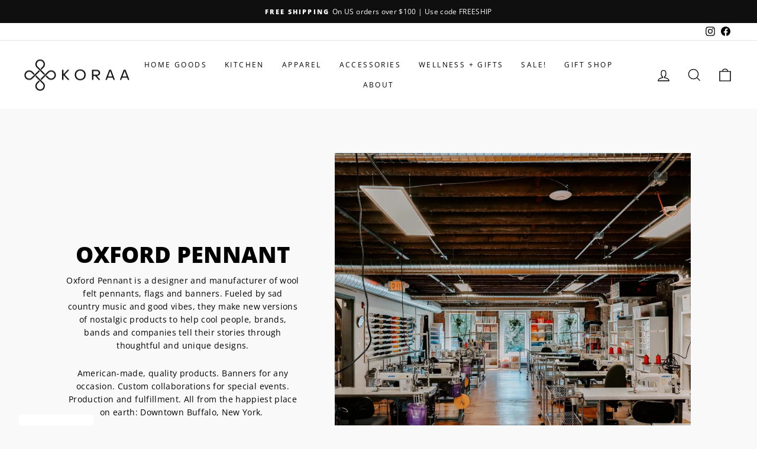

--- FILE ---
content_type: text/html; charset=utf-8
request_url: https://www.koraa.co/collections/oxford-pennant
body_size: 38086
content:
<!doctype html>
<html class="no-js" lang="en" dir="ltr">
<head>
<meta name="google-site-verification" content="a5W9xUXsCnP-M26dMtmhLqMX4imvTbfQpYewHERSCII" />
  <meta charset="utf-8">
  <meta http-equiv="X-UA-Compatible" content="IE=edge,chrome=1">
  <meta name="viewport" content="width=device-width,initial-scale=1">
  <meta name="theme-color" content="#111111">
  <link rel="canonical" href="https://www.koraa.co/collections/oxford-pennant">
  <link rel="preconnect" href="https://cdn.shopify.com">
  <link rel="preconnect" href="https://fonts.shopifycdn.com">
  <link rel="dns-prefetch" href="https://productreviews.shopifycdn.com">
  <link rel="dns-prefetch" href="https://ajax.googleapis.com">
  <link rel="dns-prefetch" href="https://maps.googleapis.com">
  <link rel="dns-prefetch" href="https://maps.gstatic.com"><link rel="shortcut icon" href="//www.koraa.co/cdn/shop/files/KORAA_FAVICON_cb1db040-b4a9-46d3-85d8-c259b8883d27_32x32.png?v=1634496668" type="image/png" /><title>Oxford Pennant
&ndash; Koraa
</title>
<meta property="og:site_name" content="Koraa">
  <meta property="og:url" content="https://www.koraa.co/collections/oxford-pennant">
  <meta property="og:title" content="Oxford Pennant">
  <meta property="og:type" content="website">
  <meta property="og:description" content="Koraa means our interconnected journey. Together we celebrate the craft, heritage and purpose of the products we create and curate. Going full circle from the hands of our artisans to yours, we bring you global goods that's good for the people + planet."><meta property="og:image" content="http://www.koraa.co/cdn/shop/collections/OxfordPennant-Web2023-socialshare2.webp?v=1695074833">
    <meta property="og:image:secure_url" content="https://www.koraa.co/cdn/shop/collections/OxfordPennant-Web2023-socialshare2.webp?v=1695074833">
    <meta property="og:image:width" content="1200">
    <meta property="og:image:height" content="628"><meta name="twitter:site" content="@">
  <meta name="twitter:card" content="summary_large_image">
  <meta name="twitter:title" content="Oxford Pennant">
  <meta name="twitter:description" content="Koraa means our interconnected journey. Together we celebrate the craft, heritage and purpose of the products we create and curate. Going full circle from the hands of our artisans to yours, we bring you global goods that's good for the people + planet.">
<style data-shopify>@font-face {
  font-family: "Open Sans";
  font-weight: 800;
  font-style: normal;
  font-display: swap;
  src: url("//www.koraa.co/cdn/fonts/open_sans/opensans_n8.8397a8153d7172f9fd2b668340b216c70cae90a5.woff2") format("woff2"),
       url("//www.koraa.co/cdn/fonts/open_sans/opensans_n8.e6b8c8da9a85739da8727944118b210848d95f08.woff") format("woff");
}

  @font-face {
  font-family: "Open Sans";
  font-weight: 400;
  font-style: normal;
  font-display: swap;
  src: url("//www.koraa.co/cdn/fonts/open_sans/opensans_n4.c32e4d4eca5273f6d4ee95ddf54b5bbb75fc9b61.woff2") format("woff2"),
       url("//www.koraa.co/cdn/fonts/open_sans/opensans_n4.5f3406f8d94162b37bfa232b486ac93ee892406d.woff") format("woff");
}


  @font-face {
  font-family: "Open Sans";
  font-weight: 600;
  font-style: normal;
  font-display: swap;
  src: url("//www.koraa.co/cdn/fonts/open_sans/opensans_n6.15aeff3c913c3fe570c19cdfeed14ce10d09fb08.woff2") format("woff2"),
       url("//www.koraa.co/cdn/fonts/open_sans/opensans_n6.14bef14c75f8837a87f70ce22013cb146ee3e9f3.woff") format("woff");
}

  @font-face {
  font-family: "Open Sans";
  font-weight: 400;
  font-style: italic;
  font-display: swap;
  src: url("//www.koraa.co/cdn/fonts/open_sans/opensans_i4.6f1d45f7a46916cc95c694aab32ecbf7509cbf33.woff2") format("woff2"),
       url("//www.koraa.co/cdn/fonts/open_sans/opensans_i4.4efaa52d5a57aa9a57c1556cc2b7465d18839daa.woff") format("woff");
}

  @font-face {
  font-family: "Open Sans";
  font-weight: 600;
  font-style: italic;
  font-display: swap;
  src: url("//www.koraa.co/cdn/fonts/open_sans/opensans_i6.828bbc1b99433eacd7d50c9f0c1bfe16f27b89a3.woff2") format("woff2"),
       url("//www.koraa.co/cdn/fonts/open_sans/opensans_i6.a79e1402e2bbd56b8069014f43ff9c422c30d057.woff") format("woff");
}

</style><link href="//www.koraa.co/cdn/shop/t/12/assets/theme.css?v=72679615125265533701696302377" rel="stylesheet" type="text/css" media="all" />
<style data-shopify>:root {
    --typeHeaderPrimary: "Open Sans";
    --typeHeaderFallback: sans-serif;
    --typeHeaderSize: 38px;
    --typeHeaderWeight: 800;
    --typeHeaderLineHeight: 1;
    --typeHeaderSpacing: 0.0em;

    --typeBasePrimary:"Open Sans";
    --typeBaseFallback:sans-serif;
    --typeBaseSize: 14px;
    --typeBaseWeight: 400;
    --typeBaseSpacing: 0.025em;
    --typeBaseLineHeight: 1.6;

    --typeCollectionTitle: 18px;

    --iconWeight: 3px;
    --iconLinecaps: miter;

    
      --buttonRadius: 0px;
    

    --colorGridOverlayOpacity: 0.1;
  }

  .placeholder-content {
    background-image: linear-gradient(100deg, #ffffff 40%, #f7f7f7 63%, #ffffff 79%);
  }</style><script>
    document.documentElement.className = document.documentElement.className.replace('no-js', 'js');

    window.theme = window.theme || {};
    theme.routes = {
      home: "/",
      cart: "/cart.js",
      cartPage: "/cart",
      cartAdd: "/cart/add.js",
      cartChange: "/cart/change.js",
      search: "/search"
    };
    theme.strings = {
      soldOut: "Sold Out",
      unavailable: "Unavailable",
      inStockLabel: "In stock, ready to ship",
      stockLabel: "Low stock - [count] items left",
      willNotShipUntil: "Ready to ship [date]",
      willBeInStockAfter: "Back in stock [date]",
      waitingForStock: "Inventory on the way",
      savePrice: "Save [saved_amount]",
      cartEmpty: "Your cart is currently empty.",
      cartTermsConfirmation: "You must agree with the terms and conditions of sales to check out",
      searchCollections: "Collections:",
      searchPages: "Pages:",
      searchArticles: "Articles:"
    };
    theme.settings = {
      dynamicVariantsEnable: true,
      cartType: "drawer",
      isCustomerTemplate: false,
      moneyFormat: "${{amount}}",
      saveType: "dollar",
      productImageSize: "natural",
      productImageCover: true,
      predictiveSearch: true,
      predictiveSearchType: "product,article,page,collection",
      quickView: true,
      themeName: 'Impulse',
      themeVersion: "6.1.0"
    };
  </script>

  <script>window.performance && window.performance.mark && window.performance.mark('shopify.content_for_header.start');</script><meta name="facebook-domain-verification" content="ljoqoncob71ffec8sk4ntu59e59zol">
<meta name="facebook-domain-verification" content="e0gyza2eudry6gxsnf9fco213ebakt">
<meta name="google-site-verification" content="a5W9xUXsCnP-M26dMtmhLqMX4imvTbfQpYewHERSCII">
<meta id="shopify-digital-wallet" name="shopify-digital-wallet" content="/28072360/digital_wallets/dialog">
<meta name="shopify-checkout-api-token" content="5164ffd7340d470ed313a99467f82a36">
<meta id="in-context-paypal-metadata" data-shop-id="28072360" data-venmo-supported="false" data-environment="production" data-locale="en_US" data-paypal-v4="true" data-currency="USD">
<link rel="alternate" type="application/atom+xml" title="Feed" href="/collections/oxford-pennant.atom" />
<link rel="alternate" type="application/json+oembed" href="https://www.koraa.co/collections/oxford-pennant.oembed">
<script async="async" src="/checkouts/internal/preloads.js?locale=en-US"></script>
<link rel="preconnect" href="https://shop.app" crossorigin="anonymous">
<script async="async" src="https://shop.app/checkouts/internal/preloads.js?locale=en-US&shop_id=28072360" crossorigin="anonymous"></script>
<script id="apple-pay-shop-capabilities" type="application/json">{"shopId":28072360,"countryCode":"US","currencyCode":"USD","merchantCapabilities":["supports3DS"],"merchantId":"gid:\/\/shopify\/Shop\/28072360","merchantName":"Koraa","requiredBillingContactFields":["postalAddress","email","phone"],"requiredShippingContactFields":["postalAddress","email","phone"],"shippingType":"shipping","supportedNetworks":["visa","masterCard","amex","discover","elo","jcb"],"total":{"type":"pending","label":"Koraa","amount":"1.00"},"shopifyPaymentsEnabled":true,"supportsSubscriptions":true}</script>
<script id="shopify-features" type="application/json">{"accessToken":"5164ffd7340d470ed313a99467f82a36","betas":["rich-media-storefront-analytics"],"domain":"www.koraa.co","predictiveSearch":true,"shopId":28072360,"locale":"en"}</script>
<script>var Shopify = Shopify || {};
Shopify.shop = "shop-koraa.myshopify.com";
Shopify.locale = "en";
Shopify.currency = {"active":"USD","rate":"1.0"};
Shopify.country = "US";
Shopify.theme = {"name":"Impulse-v6.1.0","id":124107948074,"schema_name":"Impulse","schema_version":"6.1.0","theme_store_id":null,"role":"main"};
Shopify.theme.handle = "null";
Shopify.theme.style = {"id":null,"handle":null};
Shopify.cdnHost = "www.koraa.co/cdn";
Shopify.routes = Shopify.routes || {};
Shopify.routes.root = "/";</script>
<script type="module">!function(o){(o.Shopify=o.Shopify||{}).modules=!0}(window);</script>
<script>!function(o){function n(){var o=[];function n(){o.push(Array.prototype.slice.apply(arguments))}return n.q=o,n}var t=o.Shopify=o.Shopify||{};t.loadFeatures=n(),t.autoloadFeatures=n()}(window);</script>
<script>
  window.ShopifyPay = window.ShopifyPay || {};
  window.ShopifyPay.apiHost = "shop.app\/pay";
  window.ShopifyPay.redirectState = null;
</script>
<script id="shop-js-analytics" type="application/json">{"pageType":"collection"}</script>
<script defer="defer" async type="module" src="//www.koraa.co/cdn/shopifycloud/shop-js/modules/v2/client.init-shop-cart-sync_WVOgQShq.en.esm.js"></script>
<script defer="defer" async type="module" src="//www.koraa.co/cdn/shopifycloud/shop-js/modules/v2/chunk.common_C_13GLB1.esm.js"></script>
<script defer="defer" async type="module" src="//www.koraa.co/cdn/shopifycloud/shop-js/modules/v2/chunk.modal_CLfMGd0m.esm.js"></script>
<script type="module">
  await import("//www.koraa.co/cdn/shopifycloud/shop-js/modules/v2/client.init-shop-cart-sync_WVOgQShq.en.esm.js");
await import("//www.koraa.co/cdn/shopifycloud/shop-js/modules/v2/chunk.common_C_13GLB1.esm.js");
await import("//www.koraa.co/cdn/shopifycloud/shop-js/modules/v2/chunk.modal_CLfMGd0m.esm.js");

  window.Shopify.SignInWithShop?.initShopCartSync?.({"fedCMEnabled":true,"windoidEnabled":true});

</script>
<script>
  window.Shopify = window.Shopify || {};
  if (!window.Shopify.featureAssets) window.Shopify.featureAssets = {};
  window.Shopify.featureAssets['shop-js'] = {"shop-cart-sync":["modules/v2/client.shop-cart-sync_DuR37GeY.en.esm.js","modules/v2/chunk.common_C_13GLB1.esm.js","modules/v2/chunk.modal_CLfMGd0m.esm.js"],"init-fed-cm":["modules/v2/client.init-fed-cm_BucUoe6W.en.esm.js","modules/v2/chunk.common_C_13GLB1.esm.js","modules/v2/chunk.modal_CLfMGd0m.esm.js"],"shop-toast-manager":["modules/v2/client.shop-toast-manager_B0JfrpKj.en.esm.js","modules/v2/chunk.common_C_13GLB1.esm.js","modules/v2/chunk.modal_CLfMGd0m.esm.js"],"init-shop-cart-sync":["modules/v2/client.init-shop-cart-sync_WVOgQShq.en.esm.js","modules/v2/chunk.common_C_13GLB1.esm.js","modules/v2/chunk.modal_CLfMGd0m.esm.js"],"shop-button":["modules/v2/client.shop-button_B_U3bv27.en.esm.js","modules/v2/chunk.common_C_13GLB1.esm.js","modules/v2/chunk.modal_CLfMGd0m.esm.js"],"init-windoid":["modules/v2/client.init-windoid_DuP9q_di.en.esm.js","modules/v2/chunk.common_C_13GLB1.esm.js","modules/v2/chunk.modal_CLfMGd0m.esm.js"],"shop-cash-offers":["modules/v2/client.shop-cash-offers_BmULhtno.en.esm.js","modules/v2/chunk.common_C_13GLB1.esm.js","modules/v2/chunk.modal_CLfMGd0m.esm.js"],"pay-button":["modules/v2/client.pay-button_CrPSEbOK.en.esm.js","modules/v2/chunk.common_C_13GLB1.esm.js","modules/v2/chunk.modal_CLfMGd0m.esm.js"],"init-customer-accounts":["modules/v2/client.init-customer-accounts_jNk9cPYQ.en.esm.js","modules/v2/client.shop-login-button_DJ5ldayH.en.esm.js","modules/v2/chunk.common_C_13GLB1.esm.js","modules/v2/chunk.modal_CLfMGd0m.esm.js"],"avatar":["modules/v2/client.avatar_BTnouDA3.en.esm.js"],"checkout-modal":["modules/v2/client.checkout-modal_pBPyh9w8.en.esm.js","modules/v2/chunk.common_C_13GLB1.esm.js","modules/v2/chunk.modal_CLfMGd0m.esm.js"],"init-shop-for-new-customer-accounts":["modules/v2/client.init-shop-for-new-customer-accounts_BUoCy7a5.en.esm.js","modules/v2/client.shop-login-button_DJ5ldayH.en.esm.js","modules/v2/chunk.common_C_13GLB1.esm.js","modules/v2/chunk.modal_CLfMGd0m.esm.js"],"init-customer-accounts-sign-up":["modules/v2/client.init-customer-accounts-sign-up_CnczCz9H.en.esm.js","modules/v2/client.shop-login-button_DJ5ldayH.en.esm.js","modules/v2/chunk.common_C_13GLB1.esm.js","modules/v2/chunk.modal_CLfMGd0m.esm.js"],"init-shop-email-lookup-coordinator":["modules/v2/client.init-shop-email-lookup-coordinator_CzjY5t9o.en.esm.js","modules/v2/chunk.common_C_13GLB1.esm.js","modules/v2/chunk.modal_CLfMGd0m.esm.js"],"shop-follow-button":["modules/v2/client.shop-follow-button_CsYC63q7.en.esm.js","modules/v2/chunk.common_C_13GLB1.esm.js","modules/v2/chunk.modal_CLfMGd0m.esm.js"],"shop-login-button":["modules/v2/client.shop-login-button_DJ5ldayH.en.esm.js","modules/v2/chunk.common_C_13GLB1.esm.js","modules/v2/chunk.modal_CLfMGd0m.esm.js"],"shop-login":["modules/v2/client.shop-login_B9ccPdmx.en.esm.js","modules/v2/chunk.common_C_13GLB1.esm.js","modules/v2/chunk.modal_CLfMGd0m.esm.js"],"lead-capture":["modules/v2/client.lead-capture_D0K_KgYb.en.esm.js","modules/v2/chunk.common_C_13GLB1.esm.js","modules/v2/chunk.modal_CLfMGd0m.esm.js"],"payment-terms":["modules/v2/client.payment-terms_BWmiNN46.en.esm.js","modules/v2/chunk.common_C_13GLB1.esm.js","modules/v2/chunk.modal_CLfMGd0m.esm.js"]};
</script>
<script id="__st">var __st={"a":28072360,"offset":-28800,"reqid":"0525d8eb-606d-4a68-baef-2ad36cdfba65-1769709182","pageurl":"www.koraa.co\/collections\/oxford-pennant","u":"c026e7aa11f0","p":"collection","rtyp":"collection","rid":461991412004};</script>
<script>window.ShopifyPaypalV4VisibilityTracking = true;</script>
<script id="captcha-bootstrap">!function(){'use strict';const t='contact',e='account',n='new_comment',o=[[t,t],['blogs',n],['comments',n],[t,'customer']],c=[[e,'customer_login'],[e,'guest_login'],[e,'recover_customer_password'],[e,'create_customer']],r=t=>t.map((([t,e])=>`form[action*='/${t}']:not([data-nocaptcha='true']) input[name='form_type'][value='${e}']`)).join(','),a=t=>()=>t?[...document.querySelectorAll(t)].map((t=>t.form)):[];function s(){const t=[...o],e=r(t);return a(e)}const i='password',u='form_key',d=['recaptcha-v3-token','g-recaptcha-response','h-captcha-response',i],f=()=>{try{return window.sessionStorage}catch{return}},m='__shopify_v',_=t=>t.elements[u];function p(t,e,n=!1){try{const o=window.sessionStorage,c=JSON.parse(o.getItem(e)),{data:r}=function(t){const{data:e,action:n}=t;return t[m]||n?{data:e,action:n}:{data:t,action:n}}(c);for(const[e,n]of Object.entries(r))t.elements[e]&&(t.elements[e].value=n);n&&o.removeItem(e)}catch(o){console.error('form repopulation failed',{error:o})}}const l='form_type',E='cptcha';function T(t){t.dataset[E]=!0}const w=window,h=w.document,L='Shopify',v='ce_forms',y='captcha';let A=!1;((t,e)=>{const n=(g='f06e6c50-85a8-45c8-87d0-21a2b65856fe',I='https://cdn.shopify.com/shopifycloud/storefront-forms-hcaptcha/ce_storefront_forms_captcha_hcaptcha.v1.5.2.iife.js',D={infoText:'Protected by hCaptcha',privacyText:'Privacy',termsText:'Terms'},(t,e,n)=>{const o=w[L][v],c=o.bindForm;if(c)return c(t,g,e,D).then(n);var r;o.q.push([[t,g,e,D],n]),r=I,A||(h.body.append(Object.assign(h.createElement('script'),{id:'captcha-provider',async:!0,src:r})),A=!0)});var g,I,D;w[L]=w[L]||{},w[L][v]=w[L][v]||{},w[L][v].q=[],w[L][y]=w[L][y]||{},w[L][y].protect=function(t,e){n(t,void 0,e),T(t)},Object.freeze(w[L][y]),function(t,e,n,w,h,L){const[v,y,A,g]=function(t,e,n){const i=e?o:[],u=t?c:[],d=[...i,...u],f=r(d),m=r(i),_=r(d.filter((([t,e])=>n.includes(e))));return[a(f),a(m),a(_),s()]}(w,h,L),I=t=>{const e=t.target;return e instanceof HTMLFormElement?e:e&&e.form},D=t=>v().includes(t);t.addEventListener('submit',(t=>{const e=I(t);if(!e)return;const n=D(e)&&!e.dataset.hcaptchaBound&&!e.dataset.recaptchaBound,o=_(e),c=g().includes(e)&&(!o||!o.value);(n||c)&&t.preventDefault(),c&&!n&&(function(t){try{if(!f())return;!function(t){const e=f();if(!e)return;const n=_(t);if(!n)return;const o=n.value;o&&e.removeItem(o)}(t);const e=Array.from(Array(32),(()=>Math.random().toString(36)[2])).join('');!function(t,e){_(t)||t.append(Object.assign(document.createElement('input'),{type:'hidden',name:u})),t.elements[u].value=e}(t,e),function(t,e){const n=f();if(!n)return;const o=[...t.querySelectorAll(`input[type='${i}']`)].map((({name:t})=>t)),c=[...d,...o],r={};for(const[a,s]of new FormData(t).entries())c.includes(a)||(r[a]=s);n.setItem(e,JSON.stringify({[m]:1,action:t.action,data:r}))}(t,e)}catch(e){console.error('failed to persist form',e)}}(e),e.submit())}));const S=(t,e)=>{t&&!t.dataset[E]&&(n(t,e.some((e=>e===t))),T(t))};for(const o of['focusin','change'])t.addEventListener(o,(t=>{const e=I(t);D(e)&&S(e,y())}));const B=e.get('form_key'),M=e.get(l),P=B&&M;t.addEventListener('DOMContentLoaded',(()=>{const t=y();if(P)for(const e of t)e.elements[l].value===M&&p(e,B);[...new Set([...A(),...v().filter((t=>'true'===t.dataset.shopifyCaptcha))])].forEach((e=>S(e,t)))}))}(h,new URLSearchParams(w.location.search),n,t,e,['guest_login'])})(!0,!0)}();</script>
<script integrity="sha256-4kQ18oKyAcykRKYeNunJcIwy7WH5gtpwJnB7kiuLZ1E=" data-source-attribution="shopify.loadfeatures" defer="defer" src="//www.koraa.co/cdn/shopifycloud/storefront/assets/storefront/load_feature-a0a9edcb.js" crossorigin="anonymous"></script>
<script crossorigin="anonymous" defer="defer" src="//www.koraa.co/cdn/shopifycloud/storefront/assets/shopify_pay/storefront-65b4c6d7.js?v=20250812"></script>
<script data-source-attribution="shopify.dynamic_checkout.dynamic.init">var Shopify=Shopify||{};Shopify.PaymentButton=Shopify.PaymentButton||{isStorefrontPortableWallets:!0,init:function(){window.Shopify.PaymentButton.init=function(){};var t=document.createElement("script");t.src="https://www.koraa.co/cdn/shopifycloud/portable-wallets/latest/portable-wallets.en.js",t.type="module",document.head.appendChild(t)}};
</script>
<script data-source-attribution="shopify.dynamic_checkout.buyer_consent">
  function portableWalletsHideBuyerConsent(e){var t=document.getElementById("shopify-buyer-consent"),n=document.getElementById("shopify-subscription-policy-button");t&&n&&(t.classList.add("hidden"),t.setAttribute("aria-hidden","true"),n.removeEventListener("click",e))}function portableWalletsShowBuyerConsent(e){var t=document.getElementById("shopify-buyer-consent"),n=document.getElementById("shopify-subscription-policy-button");t&&n&&(t.classList.remove("hidden"),t.removeAttribute("aria-hidden"),n.addEventListener("click",e))}window.Shopify?.PaymentButton&&(window.Shopify.PaymentButton.hideBuyerConsent=portableWalletsHideBuyerConsent,window.Shopify.PaymentButton.showBuyerConsent=portableWalletsShowBuyerConsent);
</script>
<script data-source-attribution="shopify.dynamic_checkout.cart.bootstrap">document.addEventListener("DOMContentLoaded",(function(){function t(){return document.querySelector("shopify-accelerated-checkout-cart, shopify-accelerated-checkout")}if(t())Shopify.PaymentButton.init();else{new MutationObserver((function(e,n){t()&&(Shopify.PaymentButton.init(),n.disconnect())})).observe(document.body,{childList:!0,subtree:!0})}}));
</script>
<link id="shopify-accelerated-checkout-styles" rel="stylesheet" media="screen" href="https://www.koraa.co/cdn/shopifycloud/portable-wallets/latest/accelerated-checkout-backwards-compat.css" crossorigin="anonymous">
<style id="shopify-accelerated-checkout-cart">
        #shopify-buyer-consent {
  margin-top: 1em;
  display: inline-block;
  width: 100%;
}

#shopify-buyer-consent.hidden {
  display: none;
}

#shopify-subscription-policy-button {
  background: none;
  border: none;
  padding: 0;
  text-decoration: underline;
  font-size: inherit;
  cursor: pointer;
}

#shopify-subscription-policy-button::before {
  box-shadow: none;
}

      </style>

<script>window.performance && window.performance.mark && window.performance.mark('shopify.content_for_header.end');</script>

  <script src="//www.koraa.co/cdn/shop/t/12/assets/vendor-scripts-v11.js" defer="defer"></script><script src="//www.koraa.co/cdn/shop/t/12/assets/theme.js?v=149212258682495294041661896087" defer="defer"></script>
<!-- BEGIN app block: shopify://apps/instafeed/blocks/head-block/c447db20-095d-4a10-9725-b5977662c9d5 --><link rel="preconnect" href="https://cdn.nfcube.com/">
<link rel="preconnect" href="https://scontent.cdninstagram.com/">


  <script>
    document.addEventListener('DOMContentLoaded', function () {
      let instafeedScript = document.createElement('script');

      
        instafeedScript.src = 'https://cdn.nfcube.com/instafeed-c7e19b4cb341ea57987e0e40d04d29b7.js';
      

      document.body.appendChild(instafeedScript);
    });
  </script>





<!-- END app block --><script src="https://cdn.shopify.com/extensions/019c08f1-3026-7d88-b334-efc6d92b9f06/smile-io-280/assets/smile-loader.js" type="text/javascript" defer="defer"></script>
<script src="https://cdn.shopify.com/extensions/019b8d54-2388-79d8-becc-d32a3afe2c7a/omnisend-50/assets/omnisend-in-shop.js" type="text/javascript" defer="defer"></script>
<link href="https://monorail-edge.shopifysvc.com" rel="dns-prefetch">
<script>(function(){if ("sendBeacon" in navigator && "performance" in window) {try {var session_token_from_headers = performance.getEntriesByType('navigation')[0].serverTiming.find(x => x.name == '_s').description;} catch {var session_token_from_headers = undefined;}var session_cookie_matches = document.cookie.match(/_shopify_s=([^;]*)/);var session_token_from_cookie = session_cookie_matches && session_cookie_matches.length === 2 ? session_cookie_matches[1] : "";var session_token = session_token_from_headers || session_token_from_cookie || "";function handle_abandonment_event(e) {var entries = performance.getEntries().filter(function(entry) {return /monorail-edge.shopifysvc.com/.test(entry.name);});if (!window.abandonment_tracked && entries.length === 0) {window.abandonment_tracked = true;var currentMs = Date.now();var navigation_start = performance.timing.navigationStart;var payload = {shop_id: 28072360,url: window.location.href,navigation_start,duration: currentMs - navigation_start,session_token,page_type: "collection"};window.navigator.sendBeacon("https://monorail-edge.shopifysvc.com/v1/produce", JSON.stringify({schema_id: "online_store_buyer_site_abandonment/1.1",payload: payload,metadata: {event_created_at_ms: currentMs,event_sent_at_ms: currentMs}}));}}window.addEventListener('pagehide', handle_abandonment_event);}}());</script>
<script id="web-pixels-manager-setup">(function e(e,d,r,n,o){if(void 0===o&&(o={}),!Boolean(null===(a=null===(i=window.Shopify)||void 0===i?void 0:i.analytics)||void 0===a?void 0:a.replayQueue)){var i,a;window.Shopify=window.Shopify||{};var t=window.Shopify;t.analytics=t.analytics||{};var s=t.analytics;s.replayQueue=[],s.publish=function(e,d,r){return s.replayQueue.push([e,d,r]),!0};try{self.performance.mark("wpm:start")}catch(e){}var l=function(){var e={modern:/Edge?\/(1{2}[4-9]|1[2-9]\d|[2-9]\d{2}|\d{4,})\.\d+(\.\d+|)|Firefox\/(1{2}[4-9]|1[2-9]\d|[2-9]\d{2}|\d{4,})\.\d+(\.\d+|)|Chrom(ium|e)\/(9{2}|\d{3,})\.\d+(\.\d+|)|(Maci|X1{2}).+ Version\/(15\.\d+|(1[6-9]|[2-9]\d|\d{3,})\.\d+)([,.]\d+|)( \(\w+\)|)( Mobile\/\w+|) Safari\/|Chrome.+OPR\/(9{2}|\d{3,})\.\d+\.\d+|(CPU[ +]OS|iPhone[ +]OS|CPU[ +]iPhone|CPU IPhone OS|CPU iPad OS)[ +]+(15[._]\d+|(1[6-9]|[2-9]\d|\d{3,})[._]\d+)([._]\d+|)|Android:?[ /-](13[3-9]|1[4-9]\d|[2-9]\d{2}|\d{4,})(\.\d+|)(\.\d+|)|Android.+Firefox\/(13[5-9]|1[4-9]\d|[2-9]\d{2}|\d{4,})\.\d+(\.\d+|)|Android.+Chrom(ium|e)\/(13[3-9]|1[4-9]\d|[2-9]\d{2}|\d{4,})\.\d+(\.\d+|)|SamsungBrowser\/([2-9]\d|\d{3,})\.\d+/,legacy:/Edge?\/(1[6-9]|[2-9]\d|\d{3,})\.\d+(\.\d+|)|Firefox\/(5[4-9]|[6-9]\d|\d{3,})\.\d+(\.\d+|)|Chrom(ium|e)\/(5[1-9]|[6-9]\d|\d{3,})\.\d+(\.\d+|)([\d.]+$|.*Safari\/(?![\d.]+ Edge\/[\d.]+$))|(Maci|X1{2}).+ Version\/(10\.\d+|(1[1-9]|[2-9]\d|\d{3,})\.\d+)([,.]\d+|)( \(\w+\)|)( Mobile\/\w+|) Safari\/|Chrome.+OPR\/(3[89]|[4-9]\d|\d{3,})\.\d+\.\d+|(CPU[ +]OS|iPhone[ +]OS|CPU[ +]iPhone|CPU IPhone OS|CPU iPad OS)[ +]+(10[._]\d+|(1[1-9]|[2-9]\d|\d{3,})[._]\d+)([._]\d+|)|Android:?[ /-](13[3-9]|1[4-9]\d|[2-9]\d{2}|\d{4,})(\.\d+|)(\.\d+|)|Mobile Safari.+OPR\/([89]\d|\d{3,})\.\d+\.\d+|Android.+Firefox\/(13[5-9]|1[4-9]\d|[2-9]\d{2}|\d{4,})\.\d+(\.\d+|)|Android.+Chrom(ium|e)\/(13[3-9]|1[4-9]\d|[2-9]\d{2}|\d{4,})\.\d+(\.\d+|)|Android.+(UC? ?Browser|UCWEB|U3)[ /]?(15\.([5-9]|\d{2,})|(1[6-9]|[2-9]\d|\d{3,})\.\d+)\.\d+|SamsungBrowser\/(5\.\d+|([6-9]|\d{2,})\.\d+)|Android.+MQ{2}Browser\/(14(\.(9|\d{2,})|)|(1[5-9]|[2-9]\d|\d{3,})(\.\d+|))(\.\d+|)|K[Aa][Ii]OS\/(3\.\d+|([4-9]|\d{2,})\.\d+)(\.\d+|)/},d=e.modern,r=e.legacy,n=navigator.userAgent;return n.match(d)?"modern":n.match(r)?"legacy":"unknown"}(),u="modern"===l?"modern":"legacy",c=(null!=n?n:{modern:"",legacy:""})[u],f=function(e){return[e.baseUrl,"/wpm","/b",e.hashVersion,"modern"===e.buildTarget?"m":"l",".js"].join("")}({baseUrl:d,hashVersion:r,buildTarget:u}),m=function(e){var d=e.version,r=e.bundleTarget,n=e.surface,o=e.pageUrl,i=e.monorailEndpoint;return{emit:function(e){var a=e.status,t=e.errorMsg,s=(new Date).getTime(),l=JSON.stringify({metadata:{event_sent_at_ms:s},events:[{schema_id:"web_pixels_manager_load/3.1",payload:{version:d,bundle_target:r,page_url:o,status:a,surface:n,error_msg:t},metadata:{event_created_at_ms:s}}]});if(!i)return console&&console.warn&&console.warn("[Web Pixels Manager] No Monorail endpoint provided, skipping logging."),!1;try{return self.navigator.sendBeacon.bind(self.navigator)(i,l)}catch(e){}var u=new XMLHttpRequest;try{return u.open("POST",i,!0),u.setRequestHeader("Content-Type","text/plain"),u.send(l),!0}catch(e){return console&&console.warn&&console.warn("[Web Pixels Manager] Got an unhandled error while logging to Monorail."),!1}}}}({version:r,bundleTarget:l,surface:e.surface,pageUrl:self.location.href,monorailEndpoint:e.monorailEndpoint});try{o.browserTarget=l,function(e){var d=e.src,r=e.async,n=void 0===r||r,o=e.onload,i=e.onerror,a=e.sri,t=e.scriptDataAttributes,s=void 0===t?{}:t,l=document.createElement("script"),u=document.querySelector("head"),c=document.querySelector("body");if(l.async=n,l.src=d,a&&(l.integrity=a,l.crossOrigin="anonymous"),s)for(var f in s)if(Object.prototype.hasOwnProperty.call(s,f))try{l.dataset[f]=s[f]}catch(e){}if(o&&l.addEventListener("load",o),i&&l.addEventListener("error",i),u)u.appendChild(l);else{if(!c)throw new Error("Did not find a head or body element to append the script");c.appendChild(l)}}({src:f,async:!0,onload:function(){if(!function(){var e,d;return Boolean(null===(d=null===(e=window.Shopify)||void 0===e?void 0:e.analytics)||void 0===d?void 0:d.initialized)}()){var d=window.webPixelsManager.init(e)||void 0;if(d){var r=window.Shopify.analytics;r.replayQueue.forEach((function(e){var r=e[0],n=e[1],o=e[2];d.publishCustomEvent(r,n,o)})),r.replayQueue=[],r.publish=d.publishCustomEvent,r.visitor=d.visitor,r.initialized=!0}}},onerror:function(){return m.emit({status:"failed",errorMsg:"".concat(f," has failed to load")})},sri:function(e){var d=/^sha384-[A-Za-z0-9+/=]+$/;return"string"==typeof e&&d.test(e)}(c)?c:"",scriptDataAttributes:o}),m.emit({status:"loading"})}catch(e){m.emit({status:"failed",errorMsg:(null==e?void 0:e.message)||"Unknown error"})}}})({shopId: 28072360,storefrontBaseUrl: "https://www.koraa.co",extensionsBaseUrl: "https://extensions.shopifycdn.com/cdn/shopifycloud/web-pixels-manager",monorailEndpoint: "https://monorail-edge.shopifysvc.com/unstable/produce_batch",surface: "storefront-renderer",enabledBetaFlags: ["2dca8a86"],webPixelsConfigList: [{"id":"2380038436","configuration":"{\"accountID\":\"467462\"}","eventPayloadVersion":"v1","runtimeContext":"STRICT","scriptVersion":"c8c5e13caf47936e01e8971ef2e1c59c","type":"APP","apiClientId":219313,"privacyPurposes":["ANALYTICS"],"dataSharingAdjustments":{"protectedCustomerApprovalScopes":["read_customer_email","read_customer_name","read_customer_personal_data"]}},{"id":"954663204","configuration":"{\"apiURL\":\"https:\/\/api.omnisend.com\",\"appURL\":\"https:\/\/app.omnisend.com\",\"brandID\":\"62e847372141956e7ca84a74\",\"trackingURL\":\"https:\/\/wt.omnisendlink.com\"}","eventPayloadVersion":"v1","runtimeContext":"STRICT","scriptVersion":"aa9feb15e63a302383aa48b053211bbb","type":"APP","apiClientId":186001,"privacyPurposes":["ANALYTICS","MARKETING","SALE_OF_DATA"],"dataSharingAdjustments":{"protectedCustomerApprovalScopes":["read_customer_address","read_customer_email","read_customer_name","read_customer_personal_data","read_customer_phone"]}},{"id":"846201124","configuration":"{\"config\":\"{\\\"pixel_id\\\":\\\"AW-10857973265\\\",\\\"target_country\\\":\\\"US\\\",\\\"gtag_events\\\":[{\\\"type\\\":\\\"search\\\",\\\"action_label\\\":\\\"AW-10857973265\\\/H_WHCNjTiakDEJGMvrko\\\"},{\\\"type\\\":\\\"begin_checkout\\\",\\\"action_label\\\":\\\"AW-10857973265\\\/XuCfCNXTiakDEJGMvrko\\\"},{\\\"type\\\":\\\"view_item\\\",\\\"action_label\\\":[\\\"AW-10857973265\\\/Vg-0CM_TiakDEJGMvrko\\\",\\\"MC-8G9YQG36DE\\\"]},{\\\"type\\\":\\\"purchase\\\",\\\"action_label\\\":[\\\"AW-10857973265\\\/GF3ZCMzTiakDEJGMvrko\\\",\\\"MC-8G9YQG36DE\\\"]},{\\\"type\\\":\\\"page_view\\\",\\\"action_label\\\":[\\\"AW-10857973265\\\/9gjpCMnTiakDEJGMvrko\\\",\\\"MC-8G9YQG36DE\\\"]},{\\\"type\\\":\\\"add_payment_info\\\",\\\"action_label\\\":\\\"AW-10857973265\\\/OF0pCNvTiakDEJGMvrko\\\"},{\\\"type\\\":\\\"add_to_cart\\\",\\\"action_label\\\":\\\"AW-10857973265\\\/VHpICNLTiakDEJGMvrko\\\"}],\\\"enable_monitoring_mode\\\":false}\"}","eventPayloadVersion":"v1","runtimeContext":"OPEN","scriptVersion":"b2a88bafab3e21179ed38636efcd8a93","type":"APP","apiClientId":1780363,"privacyPurposes":[],"dataSharingAdjustments":{"protectedCustomerApprovalScopes":["read_customer_address","read_customer_email","read_customer_name","read_customer_personal_data","read_customer_phone"]}},{"id":"252510500","configuration":"{\"pixel_id\":\"269277084313263\",\"pixel_type\":\"facebook_pixel\",\"metaapp_system_user_token\":\"-\"}","eventPayloadVersion":"v1","runtimeContext":"OPEN","scriptVersion":"ca16bc87fe92b6042fbaa3acc2fbdaa6","type":"APP","apiClientId":2329312,"privacyPurposes":["ANALYTICS","MARKETING","SALE_OF_DATA"],"dataSharingAdjustments":{"protectedCustomerApprovalScopes":["read_customer_address","read_customer_email","read_customer_name","read_customer_personal_data","read_customer_phone"]}},{"id":"145817892","eventPayloadVersion":"v1","runtimeContext":"LAX","scriptVersion":"1","type":"CUSTOM","privacyPurposes":["ANALYTICS"],"name":"Google Analytics tag (migrated)"},{"id":"shopify-app-pixel","configuration":"{}","eventPayloadVersion":"v1","runtimeContext":"STRICT","scriptVersion":"0450","apiClientId":"shopify-pixel","type":"APP","privacyPurposes":["ANALYTICS","MARKETING"]},{"id":"shopify-custom-pixel","eventPayloadVersion":"v1","runtimeContext":"LAX","scriptVersion":"0450","apiClientId":"shopify-pixel","type":"CUSTOM","privacyPurposes":["ANALYTICS","MARKETING"]}],isMerchantRequest: false,initData: {"shop":{"name":"Koraa","paymentSettings":{"currencyCode":"USD"},"myshopifyDomain":"shop-koraa.myshopify.com","countryCode":"US","storefrontUrl":"https:\/\/www.koraa.co"},"customer":null,"cart":null,"checkout":null,"productVariants":[],"purchasingCompany":null},},"https://www.koraa.co/cdn","1d2a099fw23dfb22ep557258f5m7a2edbae",{"modern":"","legacy":""},{"shopId":"28072360","storefrontBaseUrl":"https:\/\/www.koraa.co","extensionBaseUrl":"https:\/\/extensions.shopifycdn.com\/cdn\/shopifycloud\/web-pixels-manager","surface":"storefront-renderer","enabledBetaFlags":"[\"2dca8a86\"]","isMerchantRequest":"false","hashVersion":"1d2a099fw23dfb22ep557258f5m7a2edbae","publish":"custom","events":"[[\"page_viewed\",{}],[\"collection_viewed\",{\"collection\":{\"id\":\"461991412004\",\"title\":\"Oxford Pennant\",\"productVariants\":[{\"price\":{\"amount\":60.0,\"currencyCode\":\"USD\"},\"product\":{\"title\":\"Fortune Favors The Bold Camp Flag\",\"vendor\":\"Oxford Pennant\",\"id\":\"6759801782314\",\"untranslatedTitle\":\"Fortune Favors The Bold Camp Flag\",\"url\":\"\/products\/fortune-favors-the-bold-camp-flag\",\"type\":\"\"},\"id\":\"39911914405930\",\"image\":{\"src\":\"\/\/www.koraa.co\/cdn\/shop\/products\/81.png?v=1644495629\"},\"sku\":\"op8\",\"title\":\"Default Title\",\"untranslatedTitle\":\"Default Title\"},{\"price\":{\"amount\":60.0,\"currencyCode\":\"USD\"},\"product\":{\"title\":\"Alright In The End - Eye Chart Camp Flag\",\"vendor\":\"Oxford Pennant\",\"id\":\"6759806599210\",\"untranslatedTitle\":\"Alright In The End - Eye Chart Camp Flag\",\"url\":\"\/products\/alright-in-the-end-eye-chart-camp-flag\",\"type\":\"\"},\"id\":\"39911940554794\",\"image\":{\"src\":\"\/\/www.koraa.co\/cdn\/shop\/products\/86.png?v=1644497612\"},\"sku\":\"op9\",\"title\":\"Default Title\",\"untranslatedTitle\":\"Default Title\"},{\"price\":{\"amount\":26.0,\"currencyCode\":\"USD\"},\"product\":{\"title\":\"California Pennant\",\"vendor\":\"Oxford Pennant\",\"id\":\"6759803322410\",\"untranslatedTitle\":\"California Pennant\",\"url\":\"\/products\/california-pennant\",\"type\":\"\"},\"id\":\"39911927349290\",\"image\":{\"src\":\"\/\/www.koraa.co\/cdn\/shop\/products\/80.png?v=1644496028\"},\"sku\":\"op3\",\"title\":\"Default Title\",\"untranslatedTitle\":\"Default Title\"},{\"price\":{\"amount\":60.0,\"currencyCode\":\"USD\"},\"product\":{\"title\":\"Keep Your Mind Open Camp Flag\",\"vendor\":\"Oxford Pennant\",\"id\":\"6759799750698\",\"untranslatedTitle\":\"Keep Your Mind Open Camp Flag\",\"url\":\"\/products\/keep-your-mind-open-camp-flag\",\"type\":\"\"},\"id\":\"39911909589034\",\"image\":{\"src\":\"\/\/www.koraa.co\/cdn\/shop\/products\/84_e539636e-343a-4ef1-82c0-dd2a3103c81f.png?v=1644495087\"},\"sku\":\"op16\",\"title\":\"Default Title\",\"untranslatedTitle\":\"Default Title\"},{\"price\":{\"amount\":60.0,\"currencyCode\":\"USD\"},\"product\":{\"title\":\"Great Minds Overthink Alike Camp Flag\",\"vendor\":\"Oxford Pennant\",\"id\":\"9063590002980\",\"untranslatedTitle\":\"Great Minds Overthink Alike Camp Flag\",\"url\":\"\/products\/great-minds-overthink-alike-camp-flag\",\"type\":\"Artwork\"},\"id\":\"47991503585572\",\"image\":{\"src\":\"\/\/www.koraa.co\/cdn\/shop\/files\/1_56193ac6-44ab-483d-bdf3-de61689a46ba.png?v=1706646653\"},\"sku\":\"OP02\",\"title\":\"Default Title\",\"untranslatedTitle\":\"Default Title\"},{\"price\":{\"amount\":60.0,\"currencyCode\":\"USD\"},\"product\":{\"title\":\"Tough As A Mother Camp Flag\",\"vendor\":\"Oxford Pennant\",\"id\":\"9599527518500\",\"untranslatedTitle\":\"Tough As A Mother Camp Flag\",\"url\":\"\/products\/tough-as-a-mother-camp-flag\",\"type\":\"Artwork\"},\"id\":\"49688310612260\",\"image\":{\"src\":\"\/\/www.koraa.co\/cdn\/shop\/files\/3_febef925-56cb-4f34-8b4d-cff0d4408a69.png?v=1722482756\"},\"sku\":\"OP23\",\"title\":\"Default Title\",\"untranslatedTitle\":\"Default Title\"},{\"price\":{\"amount\":60.0,\"currencyCode\":\"USD\"},\"product\":{\"title\":\"Let It Shine Camp Flag\",\"vendor\":\"Oxford Pennant\",\"id\":\"9599529156900\",\"untranslatedTitle\":\"Let It Shine Camp Flag\",\"url\":\"\/products\/let-it-shine-camp-flag\",\"type\":\"Artwork\"},\"id\":\"49688320901412\",\"image\":{\"src\":\"\/\/www.koraa.co\/cdn\/shop\/files\/1_f386343b-0ca7-4d44-9e31-2f3728cbef1f.png?v=1722482864\"},\"sku\":\"OP24\",\"title\":\"Default Title\",\"untranslatedTitle\":\"Default Title\"},{\"price\":{\"amount\":60.0,\"currencyCode\":\"USD\"},\"product\":{\"title\":\"Elmo Alphabet Camp Flag • Sesame Street x Oxford Pennant\",\"vendor\":\"Oxford Pennant\",\"id\":\"9992376156452\",\"untranslatedTitle\":\"Elmo Alphabet Camp Flag • Sesame Street x Oxford Pennant\",\"url\":\"\/products\/elmo-alphabet-camp-flag-sesame-street-x-oxford-pennant\",\"type\":\"\"},\"id\":\"50333498540324\",\"image\":{\"src\":\"\/\/www.koraa.co\/cdn\/shop\/files\/f6b3d11a173aa74bc29b39bcf768c970216865434d4b5ec147f2581a37fa702c.png?v=1738386390\"},\"sku\":\"ox2\",\"title\":\"Default Title\",\"untranslatedTitle\":\"Default Title\"},{\"price\":{\"amount\":28.0,\"currencyCode\":\"USD\"},\"product\":{\"title\":\"Be Kind Pennant • Sesame Street x Oxford Pennant\",\"vendor\":\"Oxford Pennant\",\"id\":\"9992376189220\",\"untranslatedTitle\":\"Be Kind Pennant • Sesame Street x Oxford Pennant\",\"url\":\"\/products\/be-kind-pennant-sesame-street-x-oxford-pennant\",\"type\":\"\"},\"id\":\"50333498573092\",\"image\":{\"src\":\"\/\/www.koraa.co\/cdn\/shop\/files\/f41c3e5e390770140611f1f8e5c1f96de0a7c03522d8a2afaf8623a950a5e921.png?v=1738386392\"},\"sku\":\"ox1\",\"title\":\"Default Title\",\"untranslatedTitle\":\"Default Title\"},{\"price\":{\"amount\":60.0,\"currencyCode\":\"USD\"},\"product\":{\"title\":\"READ Camp Flag • Sesame Street x Oxford Pennant\",\"vendor\":\"Oxford Pennant\",\"id\":\"9992376221988\",\"untranslatedTitle\":\"READ Camp Flag • Sesame Street x Oxford Pennant\",\"url\":\"\/products\/read-camp-flag-sesame-street-x-oxford-pennant\",\"type\":\"\"},\"id\":\"50333498605860\",\"image\":{\"src\":\"\/\/www.koraa.co\/cdn\/shop\/files\/2eee48be70f321eb79a9426c018125e8d0ce0c79229a28b6f8bcb34ee6a309d9.png?v=1738386395\"},\"sku\":\"ox3\",\"title\":\"Default Title\",\"untranslatedTitle\":\"Default Title\"},{\"price\":{\"amount\":60.0,\"currencyCode\":\"USD\"},\"product\":{\"title\":\"You'll Think of Something Camp Flag\",\"vendor\":\"Oxford Pennant\",\"id\":\"9992376320292\",\"untranslatedTitle\":\"You'll Think of Something Camp Flag\",\"url\":\"\/products\/youll-think-of-something-camp-flag\",\"type\":\"\"},\"id\":\"50333498868004\",\"image\":{\"src\":\"\/\/www.koraa.co\/cdn\/shop\/files\/37a158434d08b256446e283fd6b875c9d75e747d7afe862796071600ff573bfe.jpg?v=1738386412\"},\"sku\":\"ox4\",\"title\":\"Default Title\",\"untranslatedTitle\":\"Default Title\"}]}}]]"});</script><script>
  window.ShopifyAnalytics = window.ShopifyAnalytics || {};
  window.ShopifyAnalytics.meta = window.ShopifyAnalytics.meta || {};
  window.ShopifyAnalytics.meta.currency = 'USD';
  var meta = {"products":[{"id":6759801782314,"gid":"gid:\/\/shopify\/Product\/6759801782314","vendor":"Oxford Pennant","type":"","handle":"fortune-favors-the-bold-camp-flag","variants":[{"id":39911914405930,"price":6000,"name":"Fortune Favors The Bold Camp Flag","public_title":null,"sku":"op8"}],"remote":false},{"id":6759806599210,"gid":"gid:\/\/shopify\/Product\/6759806599210","vendor":"Oxford Pennant","type":"","handle":"alright-in-the-end-eye-chart-camp-flag","variants":[{"id":39911940554794,"price":6000,"name":"Alright In The End - Eye Chart Camp Flag","public_title":null,"sku":"op9"}],"remote":false},{"id":6759803322410,"gid":"gid:\/\/shopify\/Product\/6759803322410","vendor":"Oxford Pennant","type":"","handle":"california-pennant","variants":[{"id":39911927349290,"price":2600,"name":"California Pennant","public_title":null,"sku":"op3"}],"remote":false},{"id":6759799750698,"gid":"gid:\/\/shopify\/Product\/6759799750698","vendor":"Oxford Pennant","type":"","handle":"keep-your-mind-open-camp-flag","variants":[{"id":39911909589034,"price":6000,"name":"Keep Your Mind Open Camp Flag","public_title":null,"sku":"op16"}],"remote":false},{"id":9063590002980,"gid":"gid:\/\/shopify\/Product\/9063590002980","vendor":"Oxford Pennant","type":"Artwork","handle":"great-minds-overthink-alike-camp-flag","variants":[{"id":47991503585572,"price":6000,"name":"Great Minds Overthink Alike Camp Flag","public_title":null,"sku":"OP02"}],"remote":false},{"id":9599527518500,"gid":"gid:\/\/shopify\/Product\/9599527518500","vendor":"Oxford Pennant","type":"Artwork","handle":"tough-as-a-mother-camp-flag","variants":[{"id":49688310612260,"price":6000,"name":"Tough As A Mother Camp Flag","public_title":null,"sku":"OP23"}],"remote":false},{"id":9599529156900,"gid":"gid:\/\/shopify\/Product\/9599529156900","vendor":"Oxford Pennant","type":"Artwork","handle":"let-it-shine-camp-flag","variants":[{"id":49688320901412,"price":6000,"name":"Let It Shine Camp Flag","public_title":null,"sku":"OP24"}],"remote":false},{"id":9992376156452,"gid":"gid:\/\/shopify\/Product\/9992376156452","vendor":"Oxford Pennant","type":"","handle":"elmo-alphabet-camp-flag-sesame-street-x-oxford-pennant","variants":[{"id":50333498540324,"price":6000,"name":"Elmo Alphabet Camp Flag • Sesame Street x Oxford Pennant","public_title":null,"sku":"ox2"}],"remote":false},{"id":9992376189220,"gid":"gid:\/\/shopify\/Product\/9992376189220","vendor":"Oxford Pennant","type":"","handle":"be-kind-pennant-sesame-street-x-oxford-pennant","variants":[{"id":50333498573092,"price":2800,"name":"Be Kind Pennant • Sesame Street x Oxford Pennant","public_title":null,"sku":"ox1"}],"remote":false},{"id":9992376221988,"gid":"gid:\/\/shopify\/Product\/9992376221988","vendor":"Oxford Pennant","type":"","handle":"read-camp-flag-sesame-street-x-oxford-pennant","variants":[{"id":50333498605860,"price":6000,"name":"READ Camp Flag • Sesame Street x Oxford Pennant","public_title":null,"sku":"ox3"}],"remote":false},{"id":9992376320292,"gid":"gid:\/\/shopify\/Product\/9992376320292","vendor":"Oxford Pennant","type":"","handle":"youll-think-of-something-camp-flag","variants":[{"id":50333498868004,"price":6000,"name":"You'll Think of Something Camp Flag","public_title":null,"sku":"ox4"}],"remote":false}],"page":{"pageType":"collection","resourceType":"collection","resourceId":461991412004,"requestId":"0525d8eb-606d-4a68-baef-2ad36cdfba65-1769709182"}};
  for (var attr in meta) {
    window.ShopifyAnalytics.meta[attr] = meta[attr];
  }
</script>
<script class="analytics">
  (function () {
    var customDocumentWrite = function(content) {
      var jquery = null;

      if (window.jQuery) {
        jquery = window.jQuery;
      } else if (window.Checkout && window.Checkout.$) {
        jquery = window.Checkout.$;
      }

      if (jquery) {
        jquery('body').append(content);
      }
    };

    var hasLoggedConversion = function(token) {
      if (token) {
        return document.cookie.indexOf('loggedConversion=' + token) !== -1;
      }
      return false;
    }

    var setCookieIfConversion = function(token) {
      if (token) {
        var twoMonthsFromNow = new Date(Date.now());
        twoMonthsFromNow.setMonth(twoMonthsFromNow.getMonth() + 2);

        document.cookie = 'loggedConversion=' + token + '; expires=' + twoMonthsFromNow;
      }
    }

    var trekkie = window.ShopifyAnalytics.lib = window.trekkie = window.trekkie || [];
    if (trekkie.integrations) {
      return;
    }
    trekkie.methods = [
      'identify',
      'page',
      'ready',
      'track',
      'trackForm',
      'trackLink'
    ];
    trekkie.factory = function(method) {
      return function() {
        var args = Array.prototype.slice.call(arguments);
        args.unshift(method);
        trekkie.push(args);
        return trekkie;
      };
    };
    for (var i = 0; i < trekkie.methods.length; i++) {
      var key = trekkie.methods[i];
      trekkie[key] = trekkie.factory(key);
    }
    trekkie.load = function(config) {
      trekkie.config = config || {};
      trekkie.config.initialDocumentCookie = document.cookie;
      var first = document.getElementsByTagName('script')[0];
      var script = document.createElement('script');
      script.type = 'text/javascript';
      script.onerror = function(e) {
        var scriptFallback = document.createElement('script');
        scriptFallback.type = 'text/javascript';
        scriptFallback.onerror = function(error) {
                var Monorail = {
      produce: function produce(monorailDomain, schemaId, payload) {
        var currentMs = new Date().getTime();
        var event = {
          schema_id: schemaId,
          payload: payload,
          metadata: {
            event_created_at_ms: currentMs,
            event_sent_at_ms: currentMs
          }
        };
        return Monorail.sendRequest("https://" + monorailDomain + "/v1/produce", JSON.stringify(event));
      },
      sendRequest: function sendRequest(endpointUrl, payload) {
        // Try the sendBeacon API
        if (window && window.navigator && typeof window.navigator.sendBeacon === 'function' && typeof window.Blob === 'function' && !Monorail.isIos12()) {
          var blobData = new window.Blob([payload], {
            type: 'text/plain'
          });

          if (window.navigator.sendBeacon(endpointUrl, blobData)) {
            return true;
          } // sendBeacon was not successful

        } // XHR beacon

        var xhr = new XMLHttpRequest();

        try {
          xhr.open('POST', endpointUrl);
          xhr.setRequestHeader('Content-Type', 'text/plain');
          xhr.send(payload);
        } catch (e) {
          console.log(e);
        }

        return false;
      },
      isIos12: function isIos12() {
        return window.navigator.userAgent.lastIndexOf('iPhone; CPU iPhone OS 12_') !== -1 || window.navigator.userAgent.lastIndexOf('iPad; CPU OS 12_') !== -1;
      }
    };
    Monorail.produce('monorail-edge.shopifysvc.com',
      'trekkie_storefront_load_errors/1.1',
      {shop_id: 28072360,
      theme_id: 124107948074,
      app_name: "storefront",
      context_url: window.location.href,
      source_url: "//www.koraa.co/cdn/s/trekkie.storefront.a804e9514e4efded663580eddd6991fcc12b5451.min.js"});

        };
        scriptFallback.async = true;
        scriptFallback.src = '//www.koraa.co/cdn/s/trekkie.storefront.a804e9514e4efded663580eddd6991fcc12b5451.min.js';
        first.parentNode.insertBefore(scriptFallback, first);
      };
      script.async = true;
      script.src = '//www.koraa.co/cdn/s/trekkie.storefront.a804e9514e4efded663580eddd6991fcc12b5451.min.js';
      first.parentNode.insertBefore(script, first);
    };
    trekkie.load(
      {"Trekkie":{"appName":"storefront","development":false,"defaultAttributes":{"shopId":28072360,"isMerchantRequest":null,"themeId":124107948074,"themeCityHash":"14435832465363123199","contentLanguage":"en","currency":"USD","eventMetadataId":"0950c0c3-b11b-412c-9bbd-2f3d95257afc"},"isServerSideCookieWritingEnabled":true,"monorailRegion":"shop_domain","enabledBetaFlags":["65f19447","b5387b81"]},"Session Attribution":{},"S2S":{"facebookCapiEnabled":true,"source":"trekkie-storefront-renderer","apiClientId":580111}}
    );

    var loaded = false;
    trekkie.ready(function() {
      if (loaded) return;
      loaded = true;

      window.ShopifyAnalytics.lib = window.trekkie;

      var originalDocumentWrite = document.write;
      document.write = customDocumentWrite;
      try { window.ShopifyAnalytics.merchantGoogleAnalytics.call(this); } catch(error) {};
      document.write = originalDocumentWrite;

      window.ShopifyAnalytics.lib.page(null,{"pageType":"collection","resourceType":"collection","resourceId":461991412004,"requestId":"0525d8eb-606d-4a68-baef-2ad36cdfba65-1769709182","shopifyEmitted":true});

      var match = window.location.pathname.match(/checkouts\/(.+)\/(thank_you|post_purchase)/)
      var token = match? match[1]: undefined;
      if (!hasLoggedConversion(token)) {
        setCookieIfConversion(token);
        window.ShopifyAnalytics.lib.track("Viewed Product Category",{"currency":"USD","category":"Collection: oxford-pennant","collectionName":"oxford-pennant","collectionId":461991412004,"nonInteraction":true},undefined,undefined,{"shopifyEmitted":true});
      }
    });


        var eventsListenerScript = document.createElement('script');
        eventsListenerScript.async = true;
        eventsListenerScript.src = "//www.koraa.co/cdn/shopifycloud/storefront/assets/shop_events_listener-3da45d37.js";
        document.getElementsByTagName('head')[0].appendChild(eventsListenerScript);

})();</script>
  <script>
  if (!window.ga || (window.ga && typeof window.ga !== 'function')) {
    window.ga = function ga() {
      (window.ga.q = window.ga.q || []).push(arguments);
      if (window.Shopify && window.Shopify.analytics && typeof window.Shopify.analytics.publish === 'function') {
        window.Shopify.analytics.publish("ga_stub_called", {}, {sendTo: "google_osp_migration"});
      }
      console.error("Shopify's Google Analytics stub called with:", Array.from(arguments), "\nSee https://help.shopify.com/manual/promoting-marketing/pixels/pixel-migration#google for more information.");
    };
    if (window.Shopify && window.Shopify.analytics && typeof window.Shopify.analytics.publish === 'function') {
      window.Shopify.analytics.publish("ga_stub_initialized", {}, {sendTo: "google_osp_migration"});
    }
  }
</script>
<script
  defer
  src="https://www.koraa.co/cdn/shopifycloud/perf-kit/shopify-perf-kit-3.1.0.min.js"
  data-application="storefront-renderer"
  data-shop-id="28072360"
  data-render-region="gcp-us-central1"
  data-page-type="collection"
  data-theme-instance-id="124107948074"
  data-theme-name="Impulse"
  data-theme-version="6.1.0"
  data-monorail-region="shop_domain"
  data-resource-timing-sampling-rate="10"
  data-shs="true"
  data-shs-beacon="true"
  data-shs-export-with-fetch="true"
  data-shs-logs-sample-rate="1"
  data-shs-beacon-endpoint="https://www.koraa.co/api/collect"
></script>
</head>

<body class="template-collection" data-center-text="true" data-button_style="square" data-type_header_capitalize="true" data-type_headers_align_text="true" data-type_product_capitalize="true" data-swatch_style="round" >

  <a class="in-page-link visually-hidden skip-link" href="#MainContent">Skip to content</a>

  <div id="PageContainer" class="page-container">
    <div class="transition-body"><div id="shopify-section-header" class="shopify-section">

<div id="NavDrawer" class="drawer drawer--right">
  <div class="drawer__contents">
    <div class="drawer__fixed-header">
      <div class="drawer__header appear-animation appear-delay-1">
        <div class="h2 drawer__title"></div>
        <div class="drawer__close">
          <button type="button" class="drawer__close-button js-drawer-close">
            <svg aria-hidden="true" focusable="false" role="presentation" class="icon icon-close" viewBox="0 0 64 64"><path d="M19 17.61l27.12 27.13m0-27.12L19 44.74"/></svg>
            <span class="icon__fallback-text">Close menu</span>
          </button>
        </div>
      </div>
    </div>
    <div class="drawer__scrollable">
      <ul class="mobile-nav" role="navigation" aria-label="Primary"><li class="mobile-nav__item appear-animation appear-delay-2"><div class="mobile-nav__has-sublist"><a href="/collections/home-goods"
                    class="mobile-nav__link mobile-nav__link--top-level"
                    id="Label-collections-home-goods1"
                    >
                    HOME GOODS 
                  </a>
                  <div class="mobile-nav__toggle">
                    <button type="button"
                      aria-controls="Linklist-collections-home-goods1"
                      aria-labelledby="Label-collections-home-goods1"
                      class="collapsible-trigger collapsible--auto-height"><span class="collapsible-trigger__icon collapsible-trigger__icon--open" role="presentation">
  <svg aria-hidden="true" focusable="false" role="presentation" class="icon icon--wide icon-chevron-down" viewBox="0 0 28 16"><path d="M1.57 1.59l12.76 12.77L27.1 1.59" stroke-width="2" stroke="#000" fill="none" fill-rule="evenodd"/></svg>
</span>
</button>
                  </div></div><div id="Linklist-collections-home-goods1"
                class="mobile-nav__sublist collapsible-content collapsible-content--all"
                >
                <div class="collapsible-content__inner">
                  <ul class="mobile-nav__sublist"><li class="mobile-nav__item">
                        <div class="mobile-nav__child-item"><a href="/collections/baskets-decor"
                              class="mobile-nav__link"
                              id="Sublabel-collections-baskets-decor1"
                              >
                              Baskets + Organization
                            </a></div></li><li class="mobile-nav__item">
                        <div class="mobile-nav__child-item"><a href="/collections/quilts-throws"
                              class="mobile-nav__link"
                              id="Sublabel-collections-quilts-throws2"
                              >
                              Quilts + Throws
                            </a></div></li><li class="mobile-nav__item">
                        <div class="mobile-nav__child-item"><a href="/collections/pillows-blankets"
                              class="mobile-nav__link"
                              id="Sublabel-collections-pillows-blankets3"
                              >
                              Throw Pillows 
                            </a></div></li><li class="mobile-nav__item">
                        <div class="mobile-nav__child-item"><a href="/collections/felt-flowers-vases"
                              class="mobile-nav__link"
                              id="Sublabel-collections-felt-flowers-vases4"
                              >
                              Felt Flowers + Vases
                            </a></div></li><li class="mobile-nav__item">
                        <div class="mobile-nav__child-item"><a href="/collections/garden"
                              class="mobile-nav__link"
                              id="Sublabel-collections-garden5"
                              >
                              Garden
                            </a></div></li><li class="mobile-nav__item">
                        <div class="mobile-nav__child-item"><a href="/collections/yardage"
                              class="mobile-nav__link"
                              id="Sublabel-collections-yardage6"
                              >
                              Yardage 
                            </a></div></li><li class="mobile-nav__item">
                        <div class="mobile-nav__child-item"><a href="/collections/wall-art"
                              class="mobile-nav__link"
                              id="Sublabel-collections-wall-art7"
                              >
                              Wall Art
                            </a></div></li></ul>
                </div>
              </div></li><li class="mobile-nav__item appear-animation appear-delay-3"><div class="mobile-nav__has-sublist"><a href="/collections/kitchen"
                    class="mobile-nav__link mobile-nav__link--top-level"
                    id="Label-collections-kitchen2"
                    >
                    KITCHEN
                  </a>
                  <div class="mobile-nav__toggle">
                    <button type="button"
                      aria-controls="Linklist-collections-kitchen2"
                      aria-labelledby="Label-collections-kitchen2"
                      class="collapsible-trigger collapsible--auto-height"><span class="collapsible-trigger__icon collapsible-trigger__icon--open" role="presentation">
  <svg aria-hidden="true" focusable="false" role="presentation" class="icon icon--wide icon-chevron-down" viewBox="0 0 28 16"><path d="M1.57 1.59l12.76 12.77L27.1 1.59" stroke-width="2" stroke="#000" fill="none" fill-rule="evenodd"/></svg>
</span>
</button>
                  </div></div><div id="Linklist-collections-kitchen2"
                class="mobile-nav__sublist collapsible-content collapsible-content--all"
                >
                <div class="collapsible-content__inner">
                  <ul class="mobile-nav__sublist"><li class="mobile-nav__item">
                        <div class="mobile-nav__child-item"><a href="/collections/ceramics-serveware"
                              class="mobile-nav__link"
                              id="Sublabel-collections-ceramics-serveware1"
                              >
                              Ceramics + Serveware
                            </a></div></li><li class="mobile-nav__item">
                        <div class="mobile-nav__child-item"><a href="/collections/table-linens"
                              class="mobile-nav__link"
                              id="Sublabel-collections-table-linens2"
                              >
                              Kitchen + Table Linens
                            </a></div></li><li class="mobile-nav__item">
                        <div class="mobile-nav__child-item"><a href="/collections/cleaning-laundry"
                              class="mobile-nav__link"
                              id="Sublabel-collections-cleaning-laundry3"
                              >
                              Cleaning + Food Storage
                            </a></div></li><li class="mobile-nav__item">
                        <div class="mobile-nav__child-item"><a href="/collections/trivets-coasters"
                              class="mobile-nav__link"
                              id="Sublabel-collections-trivets-coasters4"
                              >
                              Trivets + Coasters
                            </a></div></li></ul>
                </div>
              </div></li><li class="mobile-nav__item appear-animation appear-delay-4"><div class="mobile-nav__has-sublist"><a href="/collections/apparel"
                    class="mobile-nav__link mobile-nav__link--top-level"
                    id="Label-collections-apparel3"
                    >
                    APPAREL 
                  </a>
                  <div class="mobile-nav__toggle">
                    <button type="button"
                      aria-controls="Linklist-collections-apparel3"
                      aria-labelledby="Label-collections-apparel3"
                      class="collapsible-trigger collapsible--auto-height"><span class="collapsible-trigger__icon collapsible-trigger__icon--open" role="presentation">
  <svg aria-hidden="true" focusable="false" role="presentation" class="icon icon--wide icon-chevron-down" viewBox="0 0 28 16"><path d="M1.57 1.59l12.76 12.77L27.1 1.59" stroke-width="2" stroke="#000" fill="none" fill-rule="evenodd"/></svg>
</span>
</button>
                  </div></div><div id="Linklist-collections-apparel3"
                class="mobile-nav__sublist collapsible-content collapsible-content--all"
                >
                <div class="collapsible-content__inner">
                  <ul class="mobile-nav__sublist"><li class="mobile-nav__item">
                        <div class="mobile-nav__child-item"><a href="/collections/womens"
                              class="mobile-nav__link"
                              id="Sublabel-collections-womens1"
                              >
                              Womens
                            </a><button type="button"
                              aria-controls="Sublinklist-collections-apparel3-collections-womens1"
                              aria-labelledby="Sublabel-collections-womens1"
                              class="collapsible-trigger"><span class="collapsible-trigger__icon collapsible-trigger__icon--circle collapsible-trigger__icon--open" role="presentation">
  <svg aria-hidden="true" focusable="false" role="presentation" class="icon icon--wide icon-chevron-down" viewBox="0 0 28 16"><path d="M1.57 1.59l12.76 12.77L27.1 1.59" stroke-width="2" stroke="#000" fill="none" fill-rule="evenodd"/></svg>
</span>
</button></div><div
                            id="Sublinklist-collections-apparel3-collections-womens1"
                            aria-labelledby="Sublabel-collections-womens1"
                            class="mobile-nav__sublist collapsible-content collapsible-content--all"
                            >
                            <div class="collapsible-content__inner">
                              <ul class="mobile-nav__grandchildlist"><li class="mobile-nav__item">
                                    <a href="/collections/dresses-jumpsuits" class="mobile-nav__link">
                                      Dresses + Jumpsuits
                                    </a>
                                  </li><li class="mobile-nav__item">
                                    <a href="/collections/tops-1" class="mobile-nav__link">
                                      Tops
                                    </a>
                                  </li><li class="mobile-nav__item">
                                    <a href="/collections/bottoms" class="mobile-nav__link">
                                      Bottoms
                                    </a>
                                  </li></ul>
                            </div>
                          </div></li><li class="mobile-nav__item">
                        <div class="mobile-nav__child-item"><a href="/collections/mens"
                              class="mobile-nav__link"
                              id="Sublabel-collections-mens2"
                              >
                              Mens
                            </a></div></li><li class="mobile-nav__item">
                        <div class="mobile-nav__child-item"><a href="/collections/socks"
                              class="mobile-nav__link"
                              id="Sublabel-collections-socks3"
                              >
                              Socks
                            </a></div></li><li class="mobile-nav__item">
                        <div class="mobile-nav__child-item"><a href="/collections/bandanas-scarves"
                              class="mobile-nav__link"
                              id="Sublabel-collections-bandanas-scarves4"
                              >
                              Bandanas + Scarves
                            </a></div></li></ul>
                </div>
              </div></li><li class="mobile-nav__item appear-animation appear-delay-5"><div class="mobile-nav__has-sublist"><a href="/collections/accessories-1"
                    class="mobile-nav__link mobile-nav__link--top-level"
                    id="Label-collections-accessories-14"
                    >
                    ACCESSORIES
                  </a>
                  <div class="mobile-nav__toggle">
                    <button type="button"
                      aria-controls="Linklist-collections-accessories-14"
                      aria-labelledby="Label-collections-accessories-14"
                      class="collapsible-trigger collapsible--auto-height"><span class="collapsible-trigger__icon collapsible-trigger__icon--open" role="presentation">
  <svg aria-hidden="true" focusable="false" role="presentation" class="icon icon--wide icon-chevron-down" viewBox="0 0 28 16"><path d="M1.57 1.59l12.76 12.77L27.1 1.59" stroke-width="2" stroke="#000" fill="none" fill-rule="evenodd"/></svg>
</span>
</button>
                  </div></div><div id="Linklist-collections-accessories-14"
                class="mobile-nav__sublist collapsible-content collapsible-content--all"
                >
                <div class="collapsible-content__inner">
                  <ul class="mobile-nav__sublist"><li class="mobile-nav__item">
                        <div class="mobile-nav__child-item"><a href="/collections/earrings-1"
                              class="mobile-nav__link"
                              id="Sublabel-collections-earrings-11"
                              >
                              Earrings 
                            </a></div></li><li class="mobile-nav__item">
                        <div class="mobile-nav__child-item"><a href="/collections/necklaces-1"
                              class="mobile-nav__link"
                              id="Sublabel-collections-necklaces-12"
                              >
                              Necklaces 
                            </a></div></li><li class="mobile-nav__item">
                        <div class="mobile-nav__child-item"><a href="/collections/bags-wallets"
                              class="mobile-nav__link"
                              id="Sublabel-collections-bags-wallets3"
                              >
                              Bags + Wallets
                            </a></div></li><li class="mobile-nav__item">
                        <div class="mobile-nav__child-item"><a href="/collections/hats"
                              class="mobile-nav__link"
                              id="Sublabel-collections-hats4"
                              >
                              Hats
                            </a></div></li><li class="mobile-nav__item">
                        <div class="mobile-nav__child-item"><a href="/collections/hair"
                              class="mobile-nav__link"
                              id="Sublabel-collections-hair5"
                              >
                              Hair Accessories
                            </a></div></li></ul>
                </div>
              </div></li><li class="mobile-nav__item appear-animation appear-delay-6"><div class="mobile-nav__has-sublist"><a href="/collections/wellness"
                    class="mobile-nav__link mobile-nav__link--top-level"
                    id="Label-collections-wellness5"
                    >
                    WELLNESS + GIFTS
                  </a>
                  <div class="mobile-nav__toggle">
                    <button type="button"
                      aria-controls="Linklist-collections-wellness5"
                      aria-labelledby="Label-collections-wellness5"
                      class="collapsible-trigger collapsible--auto-height"><span class="collapsible-trigger__icon collapsible-trigger__icon--open" role="presentation">
  <svg aria-hidden="true" focusable="false" role="presentation" class="icon icon--wide icon-chevron-down" viewBox="0 0 28 16"><path d="M1.57 1.59l12.76 12.77L27.1 1.59" stroke-width="2" stroke="#000" fill="none" fill-rule="evenodd"/></svg>
</span>
</button>
                  </div></div><div id="Linklist-collections-wellness5"
                class="mobile-nav__sublist collapsible-content collapsible-content--all"
                >
                <div class="collapsible-content__inner">
                  <ul class="mobile-nav__sublist"><li class="mobile-nav__item">
                        <div class="mobile-nav__child-item"><a href="/collections/stationery-1"
                              class="mobile-nav__link"
                              id="Sublabel-collections-stationery-11"
                              >
                              Cards
                            </a></div></li><li class="mobile-nav__item">
                        <div class="mobile-nav__child-item"><a href="/collections/bath-body-1"
                              class="mobile-nav__link"
                              id="Sublabel-collections-bath-body-12"
                              >
                              Bath + Body 
                            </a></div></li><li class="mobile-nav__item">
                        <div class="mobile-nav__child-item"><a href="/collections/candles-incense-1"
                              class="mobile-nav__link"
                              id="Sublabel-collections-candles-incense-13"
                              >
                              Candles + Incense
                            </a></div></li><li class="mobile-nav__item">
                        <div class="mobile-nav__child-item"><a href="/collections/baby-kids"
                              class="mobile-nav__link"
                              id="Sublabel-collections-baby-kids4"
                              >
                              Baby + Kids
                            </a></div></li><li class="mobile-nav__item">
                        <div class="mobile-nav__child-item"><a href="/collections/fun-gifts"
                              class="mobile-nav__link"
                              id="Sublabel-collections-fun-gifts5"
                              >
                              Fun + Gifts
                            </a></div></li><li class="mobile-nav__item">
                        <div class="mobile-nav__child-item"><a href="/collections/diy"
                              class="mobile-nav__link"
                              id="Sublabel-collections-diy6"
                              >
                              DIY + Stationery
                            </a></div></li></ul>
                </div>
              </div></li><li class="mobile-nav__item appear-animation appear-delay-7"><a href="/collections/sale" class="mobile-nav__link mobile-nav__link--top-level">SALE!</a></li><li class="mobile-nav__item appear-animation appear-delay-8"><div class="mobile-nav__has-sublist"><a href="/collections/gift-shop"
                    class="mobile-nav__link mobile-nav__link--top-level"
                    id="Label-collections-gift-shop7"
                    >
                    GIFT SHOP
                  </a>
                  <div class="mobile-nav__toggle">
                    <button type="button"
                      aria-controls="Linklist-collections-gift-shop7"
                      aria-labelledby="Label-collections-gift-shop7"
                      class="collapsible-trigger collapsible--auto-height"><span class="collapsible-trigger__icon collapsible-trigger__icon--open" role="presentation">
  <svg aria-hidden="true" focusable="false" role="presentation" class="icon icon--wide icon-chevron-down" viewBox="0 0 28 16"><path d="M1.57 1.59l12.76 12.77L27.1 1.59" stroke-width="2" stroke="#000" fill="none" fill-rule="evenodd"/></svg>
</span>
</button>
                  </div></div><div id="Linklist-collections-gift-shop7"
                class="mobile-nav__sublist collapsible-content collapsible-content--all"
                >
                <div class="collapsible-content__inner">
                  <ul class="mobile-nav__sublist"><li class="mobile-nav__item">
                        <div class="mobile-nav__child-item"><a href="/collections/gift-card-1"
                              class="mobile-nav__link"
                              id="Sublabel-collections-gift-card-11"
                              >
                              THE PERFECT GIFT
                            </a><button type="button"
                              aria-controls="Sublinklist-collections-gift-shop7-collections-gift-card-11"
                              aria-labelledby="Sublabel-collections-gift-card-11"
                              class="collapsible-trigger"><span class="collapsible-trigger__icon collapsible-trigger__icon--circle collapsible-trigger__icon--open" role="presentation">
  <svg aria-hidden="true" focusable="false" role="presentation" class="icon icon--wide icon-chevron-down" viewBox="0 0 28 16"><path d="M1.57 1.59l12.76 12.77L27.1 1.59" stroke-width="2" stroke="#000" fill="none" fill-rule="evenodd"/></svg>
</span>
</button></div><div
                            id="Sublinklist-collections-gift-shop7-collections-gift-card-11"
                            aria-labelledby="Sublabel-collections-gift-card-11"
                            class="mobile-nav__sublist collapsible-content collapsible-content--all"
                            >
                            <div class="collapsible-content__inner">
                              <ul class="mobile-nav__grandchildlist"><li class="mobile-nav__item">
                                    <a href="/products/gift-card" class="mobile-nav__link">
                                      Gift Card
                                    </a>
                                  </li></ul>
                            </div>
                          </div></li><li class="mobile-nav__item">
                        <div class="mobile-nav__child-item"><a href="/collections/gift-shop"
                              class="mobile-nav__link"
                              id="Sublabel-collections-gift-shop2"
                              >
                              GIFT SHOP
                            </a><button type="button"
                              aria-controls="Sublinklist-collections-gift-shop7-collections-gift-shop2"
                              aria-labelledby="Sublabel-collections-gift-shop2"
                              class="collapsible-trigger"><span class="collapsible-trigger__icon collapsible-trigger__icon--circle collapsible-trigger__icon--open" role="presentation">
  <svg aria-hidden="true" focusable="false" role="presentation" class="icon icon--wide icon-chevron-down" viewBox="0 0 28 16"><path d="M1.57 1.59l12.76 12.77L27.1 1.59" stroke-width="2" stroke="#000" fill="none" fill-rule="evenodd"/></svg>
</span>
</button></div><div
                            id="Sublinklist-collections-gift-shop7-collections-gift-shop2"
                            aria-labelledby="Sublabel-collections-gift-shop2"
                            class="mobile-nav__sublist collapsible-content collapsible-content--all"
                            >
                            <div class="collapsible-content__inner">
                              <ul class="mobile-nav__grandchildlist"><li class="mobile-nav__item">
                                    <a href="/collections/bestselling-gifts" class="mobile-nav__link">
                                      Bestselling Gifts
                                    </a>
                                  </li><li class="mobile-nav__item">
                                    <a href="/collections/eco-friendly-gifts" class="mobile-nav__link">
                                      Eco Friendly Gifts
                                    </a>
                                  </li><li class="mobile-nav__item">
                                    <a href="/collections/wellness-gifts" class="mobile-nav__link">
                                      Wellness Gifts
                                    </a>
                                  </li><li class="mobile-nav__item">
                                    <a href="/collections/baby-gifts" class="mobile-nav__link">
                                      Baby Gifts
                                    </a>
                                  </li></ul>
                            </div>
                          </div></li><li class="mobile-nav__item">
                        <div class="mobile-nav__child-item"><a href="/collections/signature-collections"
                              class="mobile-nav__link"
                              id="Sublabel-collections-signature-collections3"
                              >
                              SIGNATURE COLLECTIONS
                            </a><button type="button"
                              aria-controls="Sublinklist-collections-gift-shop7-collections-signature-collections3"
                              aria-labelledby="Sublabel-collections-signature-collections3"
                              class="collapsible-trigger"><span class="collapsible-trigger__icon collapsible-trigger__icon--circle collapsible-trigger__icon--open" role="presentation">
  <svg aria-hidden="true" focusable="false" role="presentation" class="icon icon--wide icon-chevron-down" viewBox="0 0 28 16"><path d="M1.57 1.59l12.76 12.77L27.1 1.59" stroke-width="2" stroke="#000" fill="none" fill-rule="evenodd"/></svg>
</span>
</button></div><div
                            id="Sublinklist-collections-gift-shop7-collections-signature-collections3"
                            aria-labelledby="Sublabel-collections-signature-collections3"
                            class="mobile-nav__sublist collapsible-content collapsible-content--all"
                            >
                            <div class="collapsible-content__inner">
                              <ul class="mobile-nav__grandchildlist"><li class="mobile-nav__item">
                                    <a href="/collections/vintage-kantha-shop" class="mobile-nav__link">
                                      Vintage Kantha Shop
                                    </a>
                                  </li><li class="mobile-nav__item">
                                    <a href="/collections/pressed-flower-stationery" class="mobile-nav__link">
                                      Pressed Flower Stationery
                                    </a>
                                  </li><li class="mobile-nav__item">
                                    <a href="/collections/california-love" class="mobile-nav__link">
                                      California Love
                                    </a>
                                  </li><li class="mobile-nav__item">
                                    <a href="/collections/guatemala" class="mobile-nav__link">
                                      Guatemala Collection
                                    </a>
                                  </li><li class="mobile-nav__item">
                                    <a href="/collections/rover-kin" class="mobile-nav__link">
                                      Rover & Kin Collection
                                    </a>
                                  </li></ul>
                            </div>
                          </div></li></ul>
                </div>
              </div></li><li class="mobile-nav__item appear-animation appear-delay-9"><div class="mobile-nav__has-sublist"><a href="/pages/our-story"
                    class="mobile-nav__link mobile-nav__link--top-level"
                    id="Label-pages-our-story8"
                    >
                    About
                  </a>
                  <div class="mobile-nav__toggle">
                    <button type="button"
                      aria-controls="Linklist-pages-our-story8"
                      aria-labelledby="Label-pages-our-story8"
                      class="collapsible-trigger collapsible--auto-height"><span class="collapsible-trigger__icon collapsible-trigger__icon--open" role="presentation">
  <svg aria-hidden="true" focusable="false" role="presentation" class="icon icon--wide icon-chevron-down" viewBox="0 0 28 16"><path d="M1.57 1.59l12.76 12.77L27.1 1.59" stroke-width="2" stroke="#000" fill="none" fill-rule="evenodd"/></svg>
</span>
</button>
                  </div></div><div id="Linklist-pages-our-story8"
                class="mobile-nav__sublist collapsible-content collapsible-content--all"
                >
                <div class="collapsible-content__inner">
                  <ul class="mobile-nav__sublist"><li class="mobile-nav__item">
                        <div class="mobile-nav__child-item"><a href="/pages/our-story"
                              class="mobile-nav__link"
                              id="Sublabel-pages-our-story1"
                              >
                              About Us
                            </a></div></li><li class="mobile-nav__item">
                        <div class="mobile-nav__child-item"><a href="/pages/our-values"
                              class="mobile-nav__link"
                              id="Sublabel-pages-our-values2"
                              >
                              Our Values
                            </a></div></li><li class="mobile-nav__item">
                        <div class="mobile-nav__child-item"><a href="/pages/artisans"
                              class="mobile-nav__link"
                              id="Sublabel-pages-artisans3"
                              >
                              The Makers
                            </a></div></li><li class="mobile-nav__item">
                        <div class="mobile-nav__child-item"><a href="/pages/wholesale"
                              class="mobile-nav__link"
                              id="Sublabel-pages-wholesale4"
                              >
                              Wholesale
                            </a></div></li><li class="mobile-nav__item">
                        <div class="mobile-nav__child-item"><a href="/pages/contact-us"
                              class="mobile-nav__link"
                              id="Sublabel-pages-contact-us5"
                              >
                              Contact Us
                            </a></div></li></ul>
                </div>
              </div></li><li class="mobile-nav__item mobile-nav__item--secondary">
            <div class="grid"><div class="grid__item one-half appear-animation appear-delay-10">
                  <a href="/account" class="mobile-nav__link">Log in
</a>
                </div></div>
          </li></ul><ul class="mobile-nav__social appear-animation appear-delay-11"><li class="mobile-nav__social-item">
            <a target="_blank" rel="noopener" href="https://www.instagram.com/koraa.co/" title="Koraa on Instagram">
              <svg aria-hidden="true" focusable="false" role="presentation" class="icon icon-instagram" viewBox="0 0 32 32"><path fill="#444" d="M16 3.094c4.206 0 4.7.019 6.363.094 1.538.069 2.369.325 2.925.544.738.287 1.262.625 1.813 1.175s.894 1.075 1.175 1.813c.212.556.475 1.387.544 2.925.075 1.662.094 2.156.094 6.363s-.019 4.7-.094 6.363c-.069 1.538-.325 2.369-.544 2.925-.288.738-.625 1.262-1.175 1.813s-1.075.894-1.813 1.175c-.556.212-1.387.475-2.925.544-1.663.075-2.156.094-6.363.094s-4.7-.019-6.363-.094c-1.537-.069-2.369-.325-2.925-.544-.737-.288-1.263-.625-1.813-1.175s-.894-1.075-1.175-1.813c-.212-.556-.475-1.387-.544-2.925-.075-1.663-.094-2.156-.094-6.363s.019-4.7.094-6.363c.069-1.537.325-2.369.544-2.925.287-.737.625-1.263 1.175-1.813s1.075-.894 1.813-1.175c.556-.212 1.388-.475 2.925-.544 1.662-.081 2.156-.094 6.363-.094zm0-2.838c-4.275 0-4.813.019-6.494.094-1.675.075-2.819.344-3.819.731-1.037.4-1.913.944-2.788 1.819S1.486 4.656 1.08 5.688c-.387 1-.656 2.144-.731 3.825-.075 1.675-.094 2.213-.094 6.488s.019 4.813.094 6.494c.075 1.675.344 2.819.731 3.825.4 1.038.944 1.913 1.819 2.788s1.756 1.413 2.788 1.819c1 .387 2.144.656 3.825.731s2.213.094 6.494.094 4.813-.019 6.494-.094c1.675-.075 2.819-.344 3.825-.731 1.038-.4 1.913-.944 2.788-1.819s1.413-1.756 1.819-2.788c.387-1 .656-2.144.731-3.825s.094-2.212.094-6.494-.019-4.813-.094-6.494c-.075-1.675-.344-2.819-.731-3.825-.4-1.038-.944-1.913-1.819-2.788s-1.756-1.413-2.788-1.819c-1-.387-2.144-.656-3.825-.731C20.812.275 20.275.256 16 .256z"/><path fill="#444" d="M16 7.912a8.088 8.088 0 0 0 0 16.175c4.463 0 8.087-3.625 8.087-8.088s-3.625-8.088-8.088-8.088zm0 13.338a5.25 5.25 0 1 1 0-10.5 5.25 5.25 0 1 1 0 10.5zM26.294 7.594a1.887 1.887 0 1 1-3.774.002 1.887 1.887 0 0 1 3.774-.003z"/></svg>
              <span class="icon__fallback-text">Instagram</span>
            </a>
          </li><li class="mobile-nav__social-item">
            <a target="_blank" rel="noopener" href="https://www.facebook.com/shopkoraa.co" title="Koraa on Facebook">
              <svg aria-hidden="true" focusable="false" role="presentation" class="icon icon-facebook" viewBox="0 0 14222 14222"><path d="M14222 7112c0 3549.352-2600.418 6491.344-6000 7024.72V9168h1657l315-2056H8222V5778c0-562 275-1111 1159-1111h897V2917s-814-139-1592-139c-1624 0-2686 984-2686 2767v1567H4194v2056h1806v4968.72C2600.418 13603.344 0 10661.352 0 7112 0 3184.703 3183.703 1 7111 1s7111 3183.703 7111 7111zm-8222 7025c362 57 733 86 1111 86-377.945 0-749.003-29.485-1111-86.28zm2222 0v-.28a7107.458 7107.458 0 0 1-167.717 24.267A7407.158 7407.158 0 0 0 8222 14137zm-167.717 23.987C7745.664 14201.89 7430.797 14223 7111 14223c319.843 0 634.675-21.479 943.283-62.013z"/></svg>
              <span class="icon__fallback-text">Facebook</span>
            </a>
          </li></ul>
    </div>
  </div>
</div>
<div id="CartDrawer" class="drawer drawer--right">
    <form id="CartDrawerForm" action="/cart" method="post" novalidate class="drawer__contents">
      <div class="drawer__fixed-header">
        <div class="drawer__header appear-animation appear-delay-1">
          <div class="h2 drawer__title">Cart</div>
          <div class="drawer__close">
            <button type="button" class="drawer__close-button js-drawer-close">
              <svg aria-hidden="true" focusable="false" role="presentation" class="icon icon-close" viewBox="0 0 64 64"><path d="M19 17.61l27.12 27.13m0-27.12L19 44.74"/></svg>
              <span class="icon__fallback-text">Close cart</span>
            </button>
          </div>
        </div>
      </div>

      <div class="drawer__inner">
        <div class="drawer__scrollable">
          <div data-products class="appear-animation appear-delay-2"></div>

          
            <div class="appear-animation appear-delay-3">
              <label for="CartNoteDrawer">Order note</label>
              <textarea name="note" class="input-full cart-notes" id="CartNoteDrawer"></textarea>
            </div>
          
        </div>

        <div class="drawer__footer appear-animation appear-delay-4">
          <div data-discounts>
            
          </div>

          <div class="cart__item-sub cart__item-row">
            <div class="ajaxcart__subtotal">Subtotal</div>
            <div data-subtotal>$0.00</div>
          </div>

          <div class="cart__item-row text-center">
            <small>
              Shipping, taxes, and discount codes calculated at checkout.<br />
            </small>
          </div>

          

          <div class="cart__checkout-wrapper">
            <button type="submit" name="checkout" data-terms-required="false" class="btn cart__checkout">
              Check out
            </button>

            
          </div>
        </div>
      </div>

      <div class="drawer__cart-empty appear-animation appear-delay-2">
        <div class="drawer__scrollable">
          Your cart is currently empty.
        </div>
      </div>
    </form>
  </div><style>
  .site-nav__link,
  .site-nav__dropdown-link:not(.site-nav__dropdown-link--top-level) {
    font-size: 12px;
  }
  
    .site-nav__link, .mobile-nav__link--top-level {
      text-transform: uppercase;
      letter-spacing: 0.2em;
    }
    .mobile-nav__link--top-level {
      font-size: 1.1em;
    }
  

  

  
</style>

<div data-section-id="header" data-section-type="header">
  <div class="announcement-bar">
    <div class="page-width">
      <div class="slideshow-wrapper">
        <button type="button" class="visually-hidden slideshow__pause" data-id="header" aria-live="polite">
          <span class="slideshow__pause-stop">
            <svg aria-hidden="true" focusable="false" role="presentation" class="icon icon-pause" viewBox="0 0 10 13"><g fill="#000" fill-rule="evenodd"><path d="M0 0h3v13H0zM7 0h3v13H7z"/></g></svg>
            <span class="icon__fallback-text">Pause slideshow</span>
          </span>
          <span class="slideshow__pause-play">
            <svg aria-hidden="true" focusable="false" role="presentation" class="icon icon-play" viewBox="18.24 17.35 24.52 28.3"><path fill="#323232" d="M22.1 19.151v25.5l20.4-13.489-20.4-12.011z"/></svg>
            <span class="icon__fallback-text">Play slideshow</span>
          </span>
        </button>

        <div
          id="AnnouncementSlider"
          class="announcement-slider"
          data-compact="true"
          data-block-count="2"><div
                id="AnnouncementSlide-1524770292306"
                class="announcement-slider__slide"
                data-index="0"
                ><span class="announcement-text">Free shipping</span><span class="announcement-link-text">On US orders over $100 | Use code FREESHIP</span></div><div
                id="AnnouncementSlide-1524770296206"
                class="announcement-slider__slide"
                data-index="1"
                ><span class="announcement-text">bay area residents</span><span class="announcement-link-text">Shop online for easy store pickup!</span></div></div>
      </div>
    </div>
  </div>


<div class="toolbar small--hide">
  <div class="page-width">
    <div class="toolbar__content"><div class="toolbar__item">
          <ul class="no-bullets social-icons inline-list toolbar__social"><li>
      <a target="_blank" rel="noopener" href="https://www.instagram.com/koraa.co/" title="Koraa on Instagram">
        <svg aria-hidden="true" focusable="false" role="presentation" class="icon icon-instagram" viewBox="0 0 32 32"><path fill="#444" d="M16 3.094c4.206 0 4.7.019 6.363.094 1.538.069 2.369.325 2.925.544.738.287 1.262.625 1.813 1.175s.894 1.075 1.175 1.813c.212.556.475 1.387.544 2.925.075 1.662.094 2.156.094 6.363s-.019 4.7-.094 6.363c-.069 1.538-.325 2.369-.544 2.925-.288.738-.625 1.262-1.175 1.813s-1.075.894-1.813 1.175c-.556.212-1.387.475-2.925.544-1.663.075-2.156.094-6.363.094s-4.7-.019-6.363-.094c-1.537-.069-2.369-.325-2.925-.544-.737-.288-1.263-.625-1.813-1.175s-.894-1.075-1.175-1.813c-.212-.556-.475-1.387-.544-2.925-.075-1.663-.094-2.156-.094-6.363s.019-4.7.094-6.363c.069-1.537.325-2.369.544-2.925.287-.737.625-1.263 1.175-1.813s1.075-.894 1.813-1.175c.556-.212 1.388-.475 2.925-.544 1.662-.081 2.156-.094 6.363-.094zm0-2.838c-4.275 0-4.813.019-6.494.094-1.675.075-2.819.344-3.819.731-1.037.4-1.913.944-2.788 1.819S1.486 4.656 1.08 5.688c-.387 1-.656 2.144-.731 3.825-.075 1.675-.094 2.213-.094 6.488s.019 4.813.094 6.494c.075 1.675.344 2.819.731 3.825.4 1.038.944 1.913 1.819 2.788s1.756 1.413 2.788 1.819c1 .387 2.144.656 3.825.731s2.213.094 6.494.094 4.813-.019 6.494-.094c1.675-.075 2.819-.344 3.825-.731 1.038-.4 1.913-.944 2.788-1.819s1.413-1.756 1.819-2.788c.387-1 .656-2.144.731-3.825s.094-2.212.094-6.494-.019-4.813-.094-6.494c-.075-1.675-.344-2.819-.731-3.825-.4-1.038-.944-1.913-1.819-2.788s-1.756-1.413-2.788-1.819c-1-.387-2.144-.656-3.825-.731C20.812.275 20.275.256 16 .256z"/><path fill="#444" d="M16 7.912a8.088 8.088 0 0 0 0 16.175c4.463 0 8.087-3.625 8.087-8.088s-3.625-8.088-8.088-8.088zm0 13.338a5.25 5.25 0 1 1 0-10.5 5.25 5.25 0 1 1 0 10.5zM26.294 7.594a1.887 1.887 0 1 1-3.774.002 1.887 1.887 0 0 1 3.774-.003z"/></svg>
        <span class="icon__fallback-text">Instagram</span>
      </a>
    </li><li>
      <a target="_blank" rel="noopener" href="https://www.facebook.com/shopkoraa.co" title="Koraa on Facebook">
        <svg aria-hidden="true" focusable="false" role="presentation" class="icon icon-facebook" viewBox="0 0 14222 14222"><path d="M14222 7112c0 3549.352-2600.418 6491.344-6000 7024.72V9168h1657l315-2056H8222V5778c0-562 275-1111 1159-1111h897V2917s-814-139-1592-139c-1624 0-2686 984-2686 2767v1567H4194v2056h1806v4968.72C2600.418 13603.344 0 10661.352 0 7112 0 3184.703 3183.703 1 7111 1s7111 3183.703 7111 7111zm-8222 7025c362 57 733 86 1111 86-377.945 0-749.003-29.485-1111-86.28zm2222 0v-.28a7107.458 7107.458 0 0 1-167.717 24.267A7407.158 7407.158 0 0 0 8222 14137zm-167.717 23.987C7745.664 14201.89 7430.797 14223 7111 14223c319.843 0 634.675-21.479 943.283-62.013z"/></svg>
        <span class="icon__fallback-text">Facebook</span>
      </a>
    </li></ul>

        </div></div>

  </div>
</div>
<div class="header-sticky-wrapper">
    <div id="HeaderWrapper" class="header-wrapper"><header
        id="SiteHeader"
        class="site-header"
        data-sticky="false"
        data-overlay="false">
        <div class="page-width">
          <div
            class="header-layout header-layout--left-center"
            data-logo-align="left"><div class="header-item header-item--logo"><style data-shopify>.header-item--logo,
    .header-layout--left-center .header-item--logo,
    .header-layout--left-center .header-item--icons {
      -webkit-box-flex: 0 1 100px;
      -ms-flex: 0 1 100px;
      flex: 0 1 100px;
    }

    @media only screen and (min-width: 769px) {
      .header-item--logo,
      .header-layout--left-center .header-item--logo,
      .header-layout--left-center .header-item--icons {
        -webkit-box-flex: 0 0 180px;
        -ms-flex: 0 0 180px;
        flex: 0 0 180px;
      }
    }

    .site-header__logo a {
      width: 100px;
    }
    .is-light .site-header__logo .logo--inverted {
      width: 100px;
    }
    @media only screen and (min-width: 769px) {
      .site-header__logo a {
        width: 180px;
      }

      .is-light .site-header__logo .logo--inverted {
        width: 180px;
      }
    }</style><div class="h1 site-header__logo" itemscope itemtype="http://schema.org/Organization" >
      <a
        href="/"
        itemprop="url"
        class="site-header__logo-link"
        style="padding-top: 30.697050938337803%">
        <img
          class="small--hide"
          src="//www.koraa.co/cdn/shop/files/Koraa-Logo-Black_79071a2e-8ada-4051-b837-c5c2b5fdff2c_180x.png?v=1628789964"
          srcset="//www.koraa.co/cdn/shop/files/Koraa-Logo-Black_79071a2e-8ada-4051-b837-c5c2b5fdff2c_180x.png?v=1628789964 1x, //www.koraa.co/cdn/shop/files/Koraa-Logo-Black_79071a2e-8ada-4051-b837-c5c2b5fdff2c_180x@2x.png?v=1628789964 2x"
          alt="Koraa"
          itemprop="logo">
        <img
          class="medium-up--hide"
          src="//www.koraa.co/cdn/shop/files/Koraa-Logo-Black_79071a2e-8ada-4051-b837-c5c2b5fdff2c_100x.png?v=1628789964"
          srcset="//www.koraa.co/cdn/shop/files/Koraa-Logo-Black_79071a2e-8ada-4051-b837-c5c2b5fdff2c_100x.png?v=1628789964 1x, //www.koraa.co/cdn/shop/files/Koraa-Logo-Black_79071a2e-8ada-4051-b837-c5c2b5fdff2c_100x@2x.png?v=1628789964 2x"
          alt="Koraa">
      </a></div></div><div class="header-item header-item--navigation text-center"><ul
  class="site-nav site-navigation small--hide"
  
    role="navigation" aria-label="Primary"
  ><li
      class="site-nav__item site-nav__expanded-item site-nav--has-dropdown"
      aria-haspopup="true">

      <a href="/collections/home-goods" class="site-nav__link site-nav__link--underline site-nav__link--has-dropdown">
        HOME GOODS 
      </a><ul class="site-nav__dropdown text-left"><li class="">
              <a href="/collections/baskets-decor" class="site-nav__dropdown-link site-nav__dropdown-link--second-level">
                Baskets + Organization
</a></li><li class="">
              <a href="/collections/quilts-throws" class="site-nav__dropdown-link site-nav__dropdown-link--second-level">
                Quilts + Throws
</a></li><li class="">
              <a href="/collections/pillows-blankets" class="site-nav__dropdown-link site-nav__dropdown-link--second-level">
                Throw Pillows 
</a></li><li class="">
              <a href="/collections/felt-flowers-vases" class="site-nav__dropdown-link site-nav__dropdown-link--second-level">
                Felt Flowers + Vases
</a></li><li class="">
              <a href="/collections/garden" class="site-nav__dropdown-link site-nav__dropdown-link--second-level">
                Garden
</a></li><li class="">
              <a href="/collections/yardage" class="site-nav__dropdown-link site-nav__dropdown-link--second-level">
                Yardage 
</a></li><li class="">
              <a href="/collections/wall-art" class="site-nav__dropdown-link site-nav__dropdown-link--second-level">
                Wall Art
</a></li></ul></li><li
      class="site-nav__item site-nav__expanded-item site-nav--has-dropdown"
      aria-haspopup="true">

      <a href="/collections/kitchen" class="site-nav__link site-nav__link--underline site-nav__link--has-dropdown">
        KITCHEN
      </a><ul class="site-nav__dropdown text-left"><li class="">
              <a href="/collections/ceramics-serveware" class="site-nav__dropdown-link site-nav__dropdown-link--second-level">
                Ceramics + Serveware
</a></li><li class="">
              <a href="/collections/table-linens" class="site-nav__dropdown-link site-nav__dropdown-link--second-level">
                Kitchen + Table Linens
</a></li><li class="">
              <a href="/collections/cleaning-laundry" class="site-nav__dropdown-link site-nav__dropdown-link--second-level">
                Cleaning + Food Storage
</a></li><li class="">
              <a href="/collections/trivets-coasters" class="site-nav__dropdown-link site-nav__dropdown-link--second-level">
                Trivets + Coasters
</a></li></ul></li><li
      class="site-nav__item site-nav__expanded-item site-nav--has-dropdown site-nav--is-megamenu"
      aria-haspopup="true">

      <a href="/collections/apparel" class="site-nav__link site-nav__link--underline site-nav__link--has-dropdown">
        APPAREL 
      </a><div class="site-nav__dropdown megamenu text-left">
          <div class="page-width">
            <div class="grid grid--center">
              <div class="grid__item medium-up--one-fifth appear-animation appear-delay-1"><div class="h5">
                    <a href="/collections/womens" class="site-nav__dropdown-link site-nav__dropdown-link--top-level">Womens</a>
                  </div><div>
                      <a href="/collections/dresses-jumpsuits" class="site-nav__dropdown-link">
                        Dresses + Jumpsuits
                      </a>
                    </div><div>
                      <a href="/collections/tops-1" class="site-nav__dropdown-link">
                        Tops
                      </a>
                    </div><div>
                      <a href="/collections/bottoms" class="site-nav__dropdown-link">
                        Bottoms
                      </a>
                    </div></div><div class="grid__item medium-up--one-fifth appear-animation appear-delay-2"><div class="h5">
                    <a href="/collections/mens" class="site-nav__dropdown-link site-nav__dropdown-link--top-level">Mens</a>
                  </div><div class="h5">
                    <a href="/collections/socks" class="site-nav__dropdown-link site-nav__dropdown-link--top-level">Socks</a>
                  </div><div class="h5">
                    <a href="/collections/bandanas-scarves" class="site-nav__dropdown-link site-nav__dropdown-link--top-level">Bandanas + Scarves</a>
                  </div></div>
            </div>
          </div>
        </div></li><li
      class="site-nav__item site-nav__expanded-item site-nav--has-dropdown"
      aria-haspopup="true">

      <a href="/collections/accessories-1" class="site-nav__link site-nav__link--underline site-nav__link--has-dropdown">
        ACCESSORIES
      </a><ul class="site-nav__dropdown text-left"><li class="">
              <a href="/collections/earrings-1" class="site-nav__dropdown-link site-nav__dropdown-link--second-level">
                Earrings 
</a></li><li class="">
              <a href="/collections/necklaces-1" class="site-nav__dropdown-link site-nav__dropdown-link--second-level">
                Necklaces 
</a></li><li class="">
              <a href="/collections/bags-wallets" class="site-nav__dropdown-link site-nav__dropdown-link--second-level">
                Bags + Wallets
</a></li><li class="">
              <a href="/collections/hats" class="site-nav__dropdown-link site-nav__dropdown-link--second-level">
                Hats
</a></li><li class="">
              <a href="/collections/hair" class="site-nav__dropdown-link site-nav__dropdown-link--second-level">
                Hair Accessories
</a></li></ul></li><li
      class="site-nav__item site-nav__expanded-item site-nav--has-dropdown"
      aria-haspopup="true">

      <a href="/collections/wellness" class="site-nav__link site-nav__link--underline site-nav__link--has-dropdown">
        WELLNESS + GIFTS
      </a><ul class="site-nav__dropdown text-left"><li class="">
              <a href="/collections/stationery-1" class="site-nav__dropdown-link site-nav__dropdown-link--second-level">
                Cards
</a></li><li class="">
              <a href="/collections/bath-body-1" class="site-nav__dropdown-link site-nav__dropdown-link--second-level">
                Bath + Body 
</a></li><li class="">
              <a href="/collections/candles-incense-1" class="site-nav__dropdown-link site-nav__dropdown-link--second-level">
                Candles + Incense
</a></li><li class="">
              <a href="/collections/baby-kids" class="site-nav__dropdown-link site-nav__dropdown-link--second-level">
                Baby + Kids
</a></li><li class="">
              <a href="/collections/fun-gifts" class="site-nav__dropdown-link site-nav__dropdown-link--second-level">
                Fun + Gifts
</a></li><li class="">
              <a href="/collections/diy" class="site-nav__dropdown-link site-nav__dropdown-link--second-level">
                DIY + Stationery
</a></li></ul></li><li
      class="site-nav__item site-nav__expanded-item"
      >

      <a href="/collections/sale" class="site-nav__link site-nav__link--underline">
        SALE!
      </a></li><li
      class="site-nav__item site-nav__expanded-item site-nav--has-dropdown site-nav--is-megamenu"
      aria-haspopup="true">

      <a href="/collections/gift-shop" class="site-nav__link site-nav__link--underline site-nav__link--has-dropdown">
        GIFT SHOP
      </a><div class="site-nav__dropdown megamenu text-left">
          <div class="page-width">
            <div class="grid grid--center">
              <div class="grid__item medium-up--one-fifth appear-animation appear-delay-1"><a
                        href="/collections/gift-card-1"
                        class="megamenu__colection-image"
                        aria-label="GIFT CARD"
                        style="background-image: url(//www.koraa.co/cdn/shop/collections/IMG_2110_1800x1800_bc31db67-7a03-4387-9ddb-62ded273120e_400x.webp?v=1690346856)"></a><div class="h5">
                    <a href="/collections/gift-card-1" class="site-nav__dropdown-link site-nav__dropdown-link--top-level">THE PERFECT GIFT</a>
                  </div><div>
                      <a href="/products/gift-card" class="site-nav__dropdown-link">
                        Gift Card
                      </a>
                    </div></div><div class="grid__item medium-up--one-fifth appear-animation appear-delay-2"><a
                        href="/collections/gift-shop"
                        class="megamenu__colection-image"
                        aria-label="GIFT SHOP"
                        style="background-image: url(//www.koraa.co/cdn/shop/collections/E2_80_9CFB.10573_20FB.10523_20FB.10369_20FB.10108_20TK.10105_E2_80_9D_1024x1024_2x_aae84d7d-66f4-4395-9b69-c583a573662e_400x.jpg?v=1644544260)"></a><div class="h5">
                    <a href="/collections/gift-shop" class="site-nav__dropdown-link site-nav__dropdown-link--top-level">GIFT SHOP</a>
                  </div><div>
                      <a href="/collections/bestselling-gifts" class="site-nav__dropdown-link">
                        Bestselling Gifts
                      </a>
                    </div><div>
                      <a href="/collections/eco-friendly-gifts" class="site-nav__dropdown-link">
                        Eco Friendly Gifts
                      </a>
                    </div><div>
                      <a href="/collections/wellness-gifts" class="site-nav__dropdown-link">
                        Wellness Gifts
                      </a>
                    </div><div>
                      <a href="/collections/baby-gifts" class="site-nav__dropdown-link">
                        Baby Gifts
                      </a>
                    </div></div><div class="grid__item medium-up--one-fifth appear-animation appear-delay-3"><a
                        href="/collections/signature-collections"
                        class="megamenu__colection-image"
                        aria-label="SIGNATURE COLLECTIONS"
                        style="background-image: url(//www.koraa.co/cdn/shop/collections/KANTHA_QUILT_KORAA22-3_400x.jpg?v=1644543155)"></a><div class="h5">
                    <a href="/collections/signature-collections" class="site-nav__dropdown-link site-nav__dropdown-link--top-level">SIGNATURE COLLECTIONS</a>
                  </div><div>
                      <a href="/collections/vintage-kantha-shop" class="site-nav__dropdown-link">
                        Vintage Kantha Shop
                      </a>
                    </div><div>
                      <a href="/collections/pressed-flower-stationery" class="site-nav__dropdown-link">
                        Pressed Flower Stationery
                      </a>
                    </div><div>
                      <a href="/collections/california-love" class="site-nav__dropdown-link">
                        California Love
                      </a>
                    </div><div>
                      <a href="/collections/guatemala" class="site-nav__dropdown-link">
                        Guatemala Collection
                      </a>
                    </div><div>
                      <a href="/collections/rover-kin" class="site-nav__dropdown-link">
                        Rover & Kin Collection
                      </a>
                    </div></div>
            </div>
          </div>
        </div></li><li
      class="site-nav__item site-nav__expanded-item site-nav--has-dropdown"
      aria-haspopup="true">

      <a href="/pages/our-story" class="site-nav__link site-nav__link--underline site-nav__link--has-dropdown">
        About
      </a><ul class="site-nav__dropdown text-left"><li class="">
              <a href="/pages/our-story" class="site-nav__dropdown-link site-nav__dropdown-link--second-level">
                About Us
</a></li><li class="">
              <a href="/pages/our-values" class="site-nav__dropdown-link site-nav__dropdown-link--second-level">
                Our Values
</a></li><li class="">
              <a href="/pages/artisans" class="site-nav__dropdown-link site-nav__dropdown-link--second-level">
                The Makers
</a></li><li class="">
              <a href="/pages/wholesale" class="site-nav__dropdown-link site-nav__dropdown-link--second-level">
                Wholesale
</a></li><li class="">
              <a href="/pages/contact-us" class="site-nav__dropdown-link site-nav__dropdown-link--second-level">
                Contact Us
</a></li></ul></li></ul>
</div><div class="header-item header-item--icons"><div class="site-nav">
  <div class="site-nav__icons"><a class="site-nav__link site-nav__link--icon small--hide" href="/account">
        <svg aria-hidden="true" focusable="false" role="presentation" class="icon icon-user" viewBox="0 0 64 64"><path d="M35 39.84v-2.53c3.3-1.91 6-6.66 6-11.41 0-7.63 0-13.82-9-13.82s-9 6.19-9 13.82c0 4.75 2.7 9.51 6 11.41v2.53c-10.18.85-18 6-18 12.16h42c0-6.19-7.82-11.31-18-12.16z"/></svg>
        <span class="icon__fallback-text">Log in
</span>
      </a><a href="/search" class="site-nav__link site-nav__link--icon js-search-header">
        <svg aria-hidden="true" focusable="false" role="presentation" class="icon icon-search" viewBox="0 0 64 64"><path d="M47.16 28.58A18.58 18.58 0 1 1 28.58 10a18.58 18.58 0 0 1 18.58 18.58zM54 54L41.94 42"/></svg>
        <span class="icon__fallback-text">Search</span>
      </a><button
        type="button"
        class="site-nav__link site-nav__link--icon js-drawer-open-nav medium-up--hide"
        aria-controls="NavDrawer">
        <svg aria-hidden="true" focusable="false" role="presentation" class="icon icon-hamburger" viewBox="0 0 64 64"><path d="M7 15h51M7 32h43M7 49h51"/></svg>
        <span class="icon__fallback-text">Site navigation</span>
      </button><a href="/cart" class="site-nav__link site-nav__link--icon js-drawer-open-cart" aria-controls="CartDrawer" data-icon="bag-minimal">
      <span class="cart-link"><svg aria-hidden="true" focusable="false" role="presentation" class="icon icon-bag-minimal" viewBox="0 0 64 64"><path stroke="null" id="svg_4" fill-opacity="null" stroke-opacity="null" fill="null" d="M11.375 17.863h41.25v36.75h-41.25z"/><path stroke="null" id="svg_2" d="M22.25 18c0-7.105 4.35-9 9.75-9s9.75 1.895 9.75 9"/></svg><span class="icon__fallback-text">Cart</span>
        <span class="cart-link__bubble"></span>
      </span>
    </a>
  </div>
</div>
</div>
          </div></div>
        <div class="site-header__search-container">
          <div class="site-header__search">
            <div class="page-width">
              <form action="/search" method="get" role="search"
                id="HeaderSearchForm"
                class="site-header__search-form">
                <input type="hidden" name="type" value="product,article,page,collection">
                <input type="hidden" name="options[prefix]" value="last">
                <button type="submit" class="text-link site-header__search-btn site-header__search-btn--submit">
                  <svg aria-hidden="true" focusable="false" role="presentation" class="icon icon-search" viewBox="0 0 64 64"><path d="M47.16 28.58A18.58 18.58 0 1 1 28.58 10a18.58 18.58 0 0 1 18.58 18.58zM54 54L41.94 42"/></svg>
                  <span class="icon__fallback-text">Search</span>
                </button>
                <input type="search" name="q" value="" placeholder="Search our store" class="site-header__search-input" aria-label="Search our store">
              </form>
              <button type="button" id="SearchClose" class="js-search-header-close text-link site-header__search-btn">
                <svg aria-hidden="true" focusable="false" role="presentation" class="icon icon-close" viewBox="0 0 64 64"><path d="M19 17.61l27.12 27.13m0-27.12L19 44.74"/></svg>
                <span class="icon__fallback-text">"Close (esc)"</span>
              </button>
            </div>
          </div><div id="PredictiveWrapper" class="predictive-results hide" data-image-size="square">
              <div class="page-width">
                <div id="PredictiveResults" class="predictive-result__layout"></div>
                <div class="text-center predictive-results__footer">
                  <button type="button" class="btn btn--small" data-predictive-search-button>
                    <small>
                      View more
                    </small>
                  </button>
                </div>
              </div>
            </div></div>
      </header>
    </div>
  </div></div>


</div><div id="shopify-section-newsletter-popup" class="shopify-section index-section--hidden">



<div
  id="NewsletterPopup-newsletter-popup"
  class="modal modal--square modal--mobile-friendly"
  data-section-id="newsletter-popup"
  data-section-type="newsletter-popup"
  data-delay-days="2"
  data-has-reminder=""
  data-delay-seconds="5"
  data-has-image
  data-test-mode="false"
  data-enabled="false">
  <div class="modal__inner">
    <div class="modal__centered medium-up--text-center">
      <div class="modal__centered-content newsletter--has-image">

        <div class="newsletter newsletter-popup ">
          
            <div class="newsletter-popup__image"></div>
            <style data-shopify>
              .newsletter-popup__image {
                background-image: url(//www.koraa.co/cdn/shop/files/Copy_of_Copy_of_Shopfair_1000x.png?v=1633987478);
              }
            </style>
          

          <div class="newsletter-popup__content"><h3>Mindfully yours</h3><div class="rte">
                <p>Subscribe to get 10% off your first online order and get our monthly Mindful Digest, tips for mindful living. No spam ever, just the good stuff.</p>
              </div><div class="popup-cta"><form method="post" action="/contact#newsletter-newsletter-popup" id="newsletter-newsletter-popup" accept-charset="UTF-8" class="contact-form"><input type="hidden" name="form_type" value="customer" /><input type="hidden" name="utf8" value="✓" />
<label for="Email-newsletter-popup" class="hidden-label">Enter your email</label>
    <input type="hidden" name="contact[tags]" value="prospect,newsletter">
    <input type="hidden" name="contact[context]" value="popup">
    <div class="input-group newsletter__input-group">
      <input type="email" value="" placeholder="Enter your email" name="contact[email]" id="Email-newsletter-popup" class="input-group-field newsletter__input" autocorrect="off" autocapitalize="off">
      <div class="input-group-btn">
        <button type="submit" class="btn" name="commit">
          <span class="form__submit--large">Subscribe</span>
          <span class="form__submit--small">
            <svg aria-hidden="true" focusable="false" role="presentation" class="icon icon--wide icon-arrow-right" viewBox="0 0 50 15"><path d="M0 9.63V5.38h35V0l15 7.5L35 15V9.63z"/></svg>
          </span>
        </button>
      </div>
    </div></form>
</div>

            
          </div>
        </div>
      </div>

      <button type="button" class="modal__close js-modal-close text-link">
        <svg aria-hidden="true" focusable="false" role="presentation" class="icon icon-close" viewBox="0 0 64 64"><path d="M19 17.61l27.12 27.13m0-27.12L19 44.74"/></svg>
        <span class="icon__fallback-text">"Close (esc)"</span>
      </button>
    </div>
  </div>
</div>






</div><main class="main-content" id="MainContent">
        <div id="shopify-section-template--21214161371428__0d337ae4-45a9-445a-abc7-ef14a3989a26" class="shopify-section"><div class="index-section">

  <div class="page-width feature-row-wrapper"><div class="feature-row"><div class="feature-row__item feature-row__text feature-row__text--right text-center" data-aos><div class="h1 appear-delay">Oxford Pennant</div><div class="rte appear-delay-1"><p>Oxford Pennant is a designer and manufacturer of wool felt pennants, flags and banners. Fueled by sad country music and good vibes, they make new versions of nostalgic products to help cool people, brands, bands and companies tell their stories through thoughtful and unique designs.</p><p>American-made, quality products. Banners for any occasion. Custom collaborations for special events. Production and fulfillment. All from the happiest place on earth: Downtown Buffalo, New York. </p></div></div><div class="feature-row__item" style="max-width: 700px" data-aos><div><div class="image-wrap" style="height: 0; padding-bottom: 100.0%;"><img class="feature-row__image lazyload"
                    data-src="//www.koraa.co/cdn/shop/files/Shop_Koraa_16_{width}x.png?v=1696280740"
                    data-widths="[180, 360, 540, 750, 900, 1080]"
                    data-aspectratio="1.0"
                    data-sizes="auto"
                    alt="">
                </div></div></div>
</div>
  </div>

</div>
</div><div id="shopify-section-template--21214161371428__main-collection" class="shopify-section"><div
  class="collection-content"
  data-section-id="template--21214161371428__main-collection"
  data-section-type="collection-grid"
>
  <div id="CollectionAjaxContent">
    <div class="page-width">
      <div class="grid">
        <div class="grid__item medium-up--one-fifth grid__item--sidebar">
<div id="CollectionSidebar" data-style="sidebar"><div class="collection-sidebar small--hide">

<ul class="no-bullets tag-list tag-list--active-tags"></ul>

<form class="filter-form"><div class="collection-sidebar__group--1">
    <div class="collection-sidebar__group">
      <button
          type="button"
          class="collapsible-trigger collapsible-trigger-btn collapsible--auto-height tag-list__header"
          aria-controls="CollectionSidebar-1-filter-price"
          data-collapsible-id="filter-price">
          Price
<span class="collapsible-trigger__icon collapsible-trigger__icon--open" role="presentation">
  <svg aria-hidden="true" focusable="false" role="presentation" class="icon icon--wide icon-chevron-down" viewBox="0 0 28 16"><path d="M1.57 1.59l12.76 12.77L27.1 1.59" stroke-width="2" stroke="#000" fill="none" fill-rule="evenodd"/></svg>
</span>
</button>
      <div
      id="CollectionSidebar-1-filter-price"
      class="collapsible-content collapsible-content--sidebar"
      data-collapsible-id="filter-price"
      >
        <div class="collapsible-content__inner">
              
              <div
              class="price-range"
              data-min-value=""
              data-min-name="filter.v.price.gte"
              data-min=""
              data-max-value=""
              data-max-name="filter.v.price.lte"
              data-max="60.00">
                <div class="price-range__display-wrapper">
                  <span class="price-range__display-min"></span>
                  <span class="price-range__display-max"></span>
                </div>
                <div class="price-range__slider-wrapper">
                  <div class="price-range__slider"></div>
                </div>
                <input
                  class="price-range__input price-range__input-min"
                  name="filter.v.price.gte"
                  value=""
                  readonly>
                <input
                  class="price-range__input price-range__input-max"
                  name="filter.v.price.lte"
                  value=""
                  readonly>
              </div></div>
      </div>
    </div>
  </div><div class="collection-sidebar__group--2">
    <div class="collection-sidebar__group">
      <button
          type="button"
          class="collapsible-trigger collapsible-trigger-btn collapsible--auto-height tag-list__header"
          aria-controls="CollectionSidebar-2-filter-product-type"
          data-collapsible-id="filter-product-type">
          Product type
<span class="collapsible-trigger__icon collapsible-trigger__icon--open" role="presentation">
  <svg aria-hidden="true" focusable="false" role="presentation" class="icon icon--wide icon-chevron-down" viewBox="0 0 28 16"><path d="M1.57 1.59l12.76 12.77L27.1 1.59" stroke-width="2" stroke="#000" fill="none" fill-rule="evenodd"/></svg>
</span>
</button>
      <div
      id="CollectionSidebar-2-filter-product-type"
      class="collapsible-content collapsible-content--sidebar"
      data-collapsible-id="filter-product-type"
      >
        <div class="collapsible-content__inner"><ul class="no-bullets tag-list"><li class="tag">
                  <label class="tag__checkbox-wrapper text-label">
                      <input
                      type="checkbox"
                      class="tag__input"
                      name="filter.p.product_type"
                      value="Artwork"
                      ><span class="tag__checkbox"></span>
                      <span>
                          <span class="tag__text">Artwork</span> (3)
                      </span></label>
                </li></ul></div>
      </div>
    </div>
  </div></form></div><div id="FilterDrawer" class="drawer drawer--left">
      <div class="drawer__contents">
        <div class="drawer__fixed-header">
          <div class="drawer__header appear-animation appear-delay-1">
            <div class="h2 drawer__title">
              Filter
            </div>
            <div class="drawer__close">
              <button type="button" class="drawer__close-button js-drawer-close">
                <svg aria-hidden="true" focusable="false" role="presentation" class="icon icon-close" viewBox="0 0 64 64"><path d="M19 17.61l27.12 27.13m0-27.12L19 44.74"/></svg>
                <span class="icon__fallback-text">Close menu</span>
              </button>
            </div>
          </div>
        </div><div class="drawer__scrollable appear-animation appear-delay-2">

<ul class="no-bullets tag-list tag-list--active-tags"></ul>

<form class="filter-form"><div class="collection-sidebar__group--1">
    <div class="collection-sidebar__group">
      <button
          type="button"
          class="collapsible-trigger collapsible-trigger-btn collapsible--auto-height tag-list__header"
          aria-controls="SidebarDrawer-1-filter-price"
          data-collapsible-id="filter-price">
          Price
<span class="collapsible-trigger__icon collapsible-trigger__icon--open" role="presentation">
  <svg aria-hidden="true" focusable="false" role="presentation" class="icon icon--wide icon-chevron-down" viewBox="0 0 28 16"><path d="M1.57 1.59l12.76 12.77L27.1 1.59" stroke-width="2" stroke="#000" fill="none" fill-rule="evenodd"/></svg>
</span>
</button>
      <div
      id="SidebarDrawer-1-filter-price"
      class="collapsible-content collapsible-content--sidebar"
      data-collapsible-id="filter-price"
      >
        <div class="collapsible-content__inner">
              
              <div
              class="price-range"
              data-min-value=""
              data-min-name="filter.v.price.gte"
              data-min=""
              data-max-value=""
              data-max-name="filter.v.price.lte"
              data-max="60.00">
                <div class="price-range__display-wrapper">
                  <span class="price-range__display-min"></span>
                  <span class="price-range__display-max"></span>
                </div>
                <div class="price-range__slider-wrapper">
                  <div class="price-range__slider"></div>
                </div>
                <input
                  class="price-range__input price-range__input-min"
                  name="filter.v.price.gte"
                  value=""
                  readonly>
                <input
                  class="price-range__input price-range__input-max"
                  name="filter.v.price.lte"
                  value=""
                  readonly>
              </div></div>
      </div>
    </div>
  </div><div class="collection-sidebar__group--2">
    <div class="collection-sidebar__group">
      <button
          type="button"
          class="collapsible-trigger collapsible-trigger-btn collapsible--auto-height tag-list__header"
          aria-controls="SidebarDrawer-2-filter-product-type"
          data-collapsible-id="filter-product-type">
          Product type
<span class="collapsible-trigger__icon collapsible-trigger__icon--open" role="presentation">
  <svg aria-hidden="true" focusable="false" role="presentation" class="icon icon--wide icon-chevron-down" viewBox="0 0 28 16"><path d="M1.57 1.59l12.76 12.77L27.1 1.59" stroke-width="2" stroke="#000" fill="none" fill-rule="evenodd"/></svg>
</span>
</button>
      <div
      id="SidebarDrawer-2-filter-product-type"
      class="collapsible-content collapsible-content--sidebar"
      data-collapsible-id="filter-product-type"
      >
        <div class="collapsible-content__inner"><ul class="no-bullets tag-list"><li class="tag">
                  <label class="tag__checkbox-wrapper text-label">
                      <input
                      type="checkbox"
                      class="tag__input"
                      name="filter.p.product_type"
                      value="Artwork"
                      ><span class="tag__checkbox"></span>
                      <span>
                          <span class="tag__text">Artwork</span> (3)
                      </span></label>
                </li></ul></div>
      </div>
    </div>
  </div></form></div>
      </div>
    </div>
</div></div>
        <div class="grid__item medium-up--four-fifths grid__item--content"><div  >
</div><div  ><div data-scroll-to>
                  



<div class="collection-grid__wrapper">
  <div class="collection-filter">
    <div class="collection-filter__item collection-filter__item--drawer">
      <button
        type="button"
        class="js-drawer-open-collection-filters btn btn--tertiary"
        aria-controls="FilterDrawer">
          <svg aria-hidden="true" focusable="false" role="presentation" class="icon icon-filter" viewBox="0 0 64 64"><path d="M48 42h10M48 42a5 5 0 1 1-5-5 5 5 0 0 1 5 5zM7 42h31M16 22H6M16 22a5 5 0 1 1 5 5 5 5 0 0 1-5-5zM57 22H26"/></svg>
          Filter
</button>
    </div>

    <div class="collection-filter__item collection-filter__item--count small--hide">11 products
</div>

    <div class="collection-filter__item collection-filter__item--sort">
        <div class="collection-filter__sort-container"><label for="SortBy" class="hidden-label">Sort</label>
        <select name="SortBy" id="SortBy" data-default-sortby="manual">
          <option value="title-ascending" selected="selected">Sort</option><option value="manual" selected="selected">Featured</option><option value="best-selling">Best selling</option><option value="title-ascending">Alphabetically, A-Z</option><option value="title-descending">Alphabetically, Z-A</option><option value="price-ascending">Price, low to high</option><option value="price-descending">Price, high to low</option><option value="created-ascending">Date, old to new</option><option value="created-descending">Date, new to old</option></select>
        </div>
    </div>
  </div>

  <div class="grid grid--uniform">
<div class="grid__item grid-product small--one-half medium-up--one-quarter grid-product__has-quick-shop" data-aos="row-of-4" data-product-handle="fortune-favors-the-bold-camp-flag" data-product-id="6759801782314">
  <div class="grid-product__content"><a href="/collections/oxford-pennant/products/fortune-favors-the-bold-camp-flag" class="grid-product__link">
      <div class="grid-product__image-mask"><div class="quick-product__btn quick-product__btn--not-ready js-modal-open-quick-modal-6759801782314 small--hide">
            <span class="quick-product__label">Quick view</span>
          </div><div class="image-wrap"
            style="height: 0; padding-bottom: 133.33333333333334%;"
            >
            <img class="grid-product__image lazyload"
                data-src="//www.koraa.co/cdn/shop/products/81_{width}x.png?v=1644495629"
                data-widths="[360, 540, 720, 900, 1080]"
                data-aspectratio="0.75"
                data-sizes="auto"
                alt="">
            <noscript>
              <img class="grid-product__image lazyloaded"
                src="//www.koraa.co/cdn/shop/products/81_400x.png?v=1644495629"
                alt="">
            </noscript>
          </div><div class="grid-product__secondary-image small--hide"><img class="lazyload"
                data-src="//www.koraa.co/cdn/shop/products/fortune_{width}x.png?v=1644495635"
                data-widths="[360, 540, 720, 1000]"
                data-aspectratio="1.5"
                data-sizes="auto"
                alt="">
          </div></div>

      <div class="grid-product__meta">
        <div class="grid-product__title grid-product__title--body">Fortune Favors The Bold Camp Flag</div><div class="grid-product__vendor">Oxford Pennant</div><div class="grid-product__price">$60.00
</div>
      </div>
    </a>
  </div><div id="QuickShopModal-6759801782314" class="modal modal--square modal--quick-shop" data-product-id="6759801782314">
  <div class="modal__inner">
    <div class="modal__centered">
      <div class="modal__centered-content">
        <div id="QuickShopHolder-fortune-favors-the-bold-camp-flag"></div>
      </div>

      <button type="button" class="modal__close js-modal-close text-link">
        <svg aria-hidden="true" focusable="false" role="presentation" class="icon icon-close" viewBox="0 0 64 64"><path d="M19 17.61l27.12 27.13m0-27.12L19 44.74"/></svg>
        <span class="icon__fallback-text">"Close (esc)"</span>
      </button>
    </div>
  </div>
</div>
</div>

<div class="grid__item grid-product small--one-half medium-up--one-quarter grid-product__has-quick-shop" data-aos="row-of-4" data-product-handle="alright-in-the-end-eye-chart-camp-flag" data-product-id="6759806599210">
  <div class="grid-product__content"><a href="/collections/oxford-pennant/products/alright-in-the-end-eye-chart-camp-flag" class="grid-product__link">
      <div class="grid-product__image-mask"><div class="quick-product__btn quick-product__btn--not-ready js-modal-open-quick-modal-6759806599210 small--hide">
            <span class="quick-product__label">Quick view</span>
          </div><div class="image-wrap"
            style="height: 0; padding-bottom: 133.33333333333334%;"
            >
            <img class="grid-product__image lazyload"
                data-src="//www.koraa.co/cdn/shop/products/86_{width}x.png?v=1644497612"
                data-widths="[360, 540, 720, 900, 1080]"
                data-aspectratio="0.75"
                data-sizes="auto"
                alt="">
            <noscript>
              <img class="grid-product__image lazyloaded"
                src="//www.koraa.co/cdn/shop/products/86_400x.png?v=1644497612"
                alt="">
            </noscript>
          </div><div class="grid-product__secondary-image small--hide"><img class="lazyload"
                data-src="//www.koraa.co/cdn/shop/products/everything_{width}x.png?v=1644497653"
                data-widths="[360, 540, 720, 1000]"
                data-aspectratio="1.5"
                data-sizes="auto"
                alt="">
          </div></div>

      <div class="grid-product__meta">
        <div class="grid-product__title grid-product__title--body">Alright In The End - Eye Chart Camp Flag</div><div class="grid-product__vendor">Oxford Pennant</div><div class="grid-product__price">$60.00
</div>
      </div>
    </a>
  </div><div id="QuickShopModal-6759806599210" class="modal modal--square modal--quick-shop" data-product-id="6759806599210">
  <div class="modal__inner">
    <div class="modal__centered">
      <div class="modal__centered-content">
        <div id="QuickShopHolder-alright-in-the-end-eye-chart-camp-flag"></div>
      </div>

      <button type="button" class="modal__close js-modal-close text-link">
        <svg aria-hidden="true" focusable="false" role="presentation" class="icon icon-close" viewBox="0 0 64 64"><path d="M19 17.61l27.12 27.13m0-27.12L19 44.74"/></svg>
        <span class="icon__fallback-text">"Close (esc)"</span>
      </button>
    </div>
  </div>
</div>
</div>

<div class="grid__item grid-product small--one-half medium-up--one-quarter grid-product__has-quick-shop" data-aos="row-of-4" data-product-handle="california-pennant" data-product-id="6759803322410">
  <div class="grid-product__content"><div class="grid-product__tag grid-product__tag--sold-out">
          Sold Out
        </div><a href="/collections/oxford-pennant/products/california-pennant" class="grid-product__link">
      <div class="grid-product__image-mask"><div class="quick-product__btn quick-product__btn--not-ready js-modal-open-quick-modal-6759803322410 small--hide">
            <span class="quick-product__label">Quick view</span>
          </div><div class="image-wrap"
            style="height: 0; padding-bottom: 133.33333333333334%;"
            >
            <img class="grid-product__image lazyload"
                data-src="//www.koraa.co/cdn/shop/products/80_{width}x.png?v=1644496028"
                data-widths="[360, 540, 720, 900, 1080]"
                data-aspectratio="0.75"
                data-sizes="auto"
                alt="">
            <noscript>
              <img class="grid-product__image lazyloaded"
                src="//www.koraa.co/cdn/shop/products/80_400x.png?v=1644496028"
                alt="">
            </noscript>
          </div><div class="grid-product__secondary-image small--hide"><img class="lazyload"
                data-src="//www.koraa.co/cdn/shop/products/OP_California-lifestyle_{width}x.jpg?v=1644496028"
                data-widths="[360, 540, 720, 1000]"
                data-aspectratio="1.0"
                data-sizes="auto"
                alt="">
          </div></div>

      <div class="grid-product__meta">
        <div class="grid-product__title grid-product__title--body">California Pennant</div><div class="grid-product__vendor">Oxford Pennant</div><div class="grid-product__price">$26.00
</div>
      </div>
    </a>
  </div><div id="QuickShopModal-6759803322410" class="modal modal--square modal--quick-shop" data-product-id="6759803322410">
  <div class="modal__inner">
    <div class="modal__centered">
      <div class="modal__centered-content">
        <div id="QuickShopHolder-california-pennant"></div>
      </div>

      <button type="button" class="modal__close js-modal-close text-link">
        <svg aria-hidden="true" focusable="false" role="presentation" class="icon icon-close" viewBox="0 0 64 64"><path d="M19 17.61l27.12 27.13m0-27.12L19 44.74"/></svg>
        <span class="icon__fallback-text">"Close (esc)"</span>
      </button>
    </div>
  </div>
</div>
</div>

<div class="grid__item grid-product small--one-half medium-up--one-quarter grid-product__has-quick-shop" data-aos="row-of-4" data-product-handle="keep-your-mind-open-camp-flag" data-product-id="6759799750698">
  <div class="grid-product__content"><a href="/collections/oxford-pennant/products/keep-your-mind-open-camp-flag" class="grid-product__link">
      <div class="grid-product__image-mask"><div class="quick-product__btn quick-product__btn--not-ready js-modal-open-quick-modal-6759799750698 small--hide">
            <span class="quick-product__label">Quick view</span>
          </div><div class="image-wrap"
            style="height: 0; padding-bottom: 133.33333333333334%;"
            >
            <img class="grid-product__image lazyload"
                data-src="//www.koraa.co/cdn/shop/products/84_e539636e-343a-4ef1-82c0-dd2a3103c81f_{width}x.png?v=1644495087"
                data-widths="[360, 540, 720, 900, 1080]"
                data-aspectratio="0.75"
                data-sizes="auto"
                alt="">
            <noscript>
              <img class="grid-product__image lazyloaded"
                src="//www.koraa.co/cdn/shop/products/84_e539636e-343a-4ef1-82c0-dd2a3103c81f_400x.png?v=1644495087"
                alt="">
            </noscript>
          </div><div class="grid-product__secondary-image small--hide"><img class="lazyload"
                data-src="//www.koraa.co/cdn/shop/products/keep-your-mind-open_{width}x.png?v=1644495087"
                data-widths="[360, 540, 720, 1000]"
                data-aspectratio="1.5"
                data-sizes="auto"
                alt="">
          </div></div>

      <div class="grid-product__meta">
        <div class="grid-product__title grid-product__title--body">Keep Your Mind Open Camp Flag</div><div class="grid-product__vendor">Oxford Pennant</div><div class="grid-product__price">$60.00
</div>
      </div>
    </a>
  </div><div id="QuickShopModal-6759799750698" class="modal modal--square modal--quick-shop" data-product-id="6759799750698">
  <div class="modal__inner">
    <div class="modal__centered">
      <div class="modal__centered-content">
        <div id="QuickShopHolder-keep-your-mind-open-camp-flag"></div>
      </div>

      <button type="button" class="modal__close js-modal-close text-link">
        <svg aria-hidden="true" focusable="false" role="presentation" class="icon icon-close" viewBox="0 0 64 64"><path d="M19 17.61l27.12 27.13m0-27.12L19 44.74"/></svg>
        <span class="icon__fallback-text">"Close (esc)"</span>
      </button>
    </div>
  </div>
</div>
</div>

<div class="grid__item grid-product small--one-half medium-up--one-quarter grid-product__has-quick-shop" data-aos="row-of-4" data-product-handle="great-minds-overthink-alike-camp-flag" data-product-id="9063590002980">
  <div class="grid-product__content"><a href="/collections/oxford-pennant/products/great-minds-overthink-alike-camp-flag" class="grid-product__link">
      <div class="grid-product__image-mask"><div class="quick-product__btn quick-product__btn--not-ready js-modal-open-quick-modal-9063590002980 small--hide">
            <span class="quick-product__label">Quick view</span>
          </div><div class="image-wrap"
            style="height: 0; padding-bottom: 133.33333333333334%;"
            >
            <img class="grid-product__image lazyload"
                data-src="//www.koraa.co/cdn/shop/files/1_56193ac6-44ab-483d-bdf3-de61689a46ba_{width}x.png?v=1706646653"
                data-widths="[360, 540, 720, 900, 1080]"
                data-aspectratio="0.75"
                data-sizes="auto"
                alt="">
            <noscript>
              <img class="grid-product__image lazyloaded"
                src="//www.koraa.co/cdn/shop/files/1_56193ac6-44ab-483d-bdf3-de61689a46ba_400x.png?v=1706646653"
                alt="">
            </noscript>
          </div><div class="grid-product__secondary-image small--hide"><img class="lazyload"
                data-src="//www.koraa.co/cdn/shop/files/2_45c7d591-329b-493d-9b45-1df73cca3059_{width}x.png?v=1706646654"
                data-widths="[360, 540, 720, 1000]"
                data-aspectratio="0.75"
                data-sizes="auto"
                alt="">
          </div></div>

      <div class="grid-product__meta">
        <div class="grid-product__title grid-product__title--body">Great Minds Overthink Alike Camp Flag</div><div class="grid-product__vendor">Oxford Pennant</div><div class="grid-product__price">$60.00
</div>
      </div>
    </a>
  </div><div id="QuickShopModal-9063590002980" class="modal modal--square modal--quick-shop" data-product-id="9063590002980">
  <div class="modal__inner">
    <div class="modal__centered">
      <div class="modal__centered-content">
        <div id="QuickShopHolder-great-minds-overthink-alike-camp-flag"></div>
      </div>

      <button type="button" class="modal__close js-modal-close text-link">
        <svg aria-hidden="true" focusable="false" role="presentation" class="icon icon-close" viewBox="0 0 64 64"><path d="M19 17.61l27.12 27.13m0-27.12L19 44.74"/></svg>
        <span class="icon__fallback-text">"Close (esc)"</span>
      </button>
    </div>
  </div>
</div>
</div>

<div class="grid__item grid-product small--one-half medium-up--one-quarter grid-product__has-quick-shop" data-aos="row-of-4" data-product-handle="tough-as-a-mother-camp-flag" data-product-id="9599527518500">
  <div class="grid-product__content"><div class="grid-product__tag grid-product__tag--sold-out">
          Sold Out
        </div><a href="/collections/oxford-pennant/products/tough-as-a-mother-camp-flag" class="grid-product__link">
      <div class="grid-product__image-mask"><div class="quick-product__btn quick-product__btn--not-ready js-modal-open-quick-modal-9599527518500 small--hide">
            <span class="quick-product__label">Quick view</span>
          </div><div class="image-wrap"
            style="height: 0; padding-bottom: 133.33333333333334%;"
            >
            <img class="grid-product__image lazyload"
                data-src="//www.koraa.co/cdn/shop/files/3_febef925-56cb-4f34-8b4d-cff0d4408a69_{width}x.png?v=1722482756"
                data-widths="[360, 540, 720, 900, 1080]"
                data-aspectratio="0.75"
                data-sizes="auto"
                alt="">
            <noscript>
              <img class="grid-product__image lazyloaded"
                src="//www.koraa.co/cdn/shop/files/3_febef925-56cb-4f34-8b4d-cff0d4408a69_400x.png?v=1722482756"
                alt="">
            </noscript>
          </div><div class="grid-product__secondary-image small--hide"><img class="lazyload"
                data-src="//www.koraa.co/cdn/shop/files/4_7eba508c-af09-4f3b-a27f-e8f1035bea24_{width}x.png?v=1722482756"
                data-widths="[360, 540, 720, 1000]"
                data-aspectratio="0.75"
                data-sizes="auto"
                alt="">
          </div></div>

      <div class="grid-product__meta">
        <div class="grid-product__title grid-product__title--body">Tough As A Mother Camp Flag</div><div class="grid-product__vendor">Oxford Pennant</div><div class="grid-product__price">$60.00
</div>
      </div>
    </a>
  </div><div id="QuickShopModal-9599527518500" class="modal modal--square modal--quick-shop" data-product-id="9599527518500">
  <div class="modal__inner">
    <div class="modal__centered">
      <div class="modal__centered-content">
        <div id="QuickShopHolder-tough-as-a-mother-camp-flag"></div>
      </div>

      <button type="button" class="modal__close js-modal-close text-link">
        <svg aria-hidden="true" focusable="false" role="presentation" class="icon icon-close" viewBox="0 0 64 64"><path d="M19 17.61l27.12 27.13m0-27.12L19 44.74"/></svg>
        <span class="icon__fallback-text">"Close (esc)"</span>
      </button>
    </div>
  </div>
</div>
</div>

<div class="grid__item grid-product small--one-half medium-up--one-quarter grid-product__has-quick-shop" data-aos="row-of-4" data-product-handle="let-it-shine-camp-flag" data-product-id="9599529156900">
  <div class="grid-product__content"><a href="/collections/oxford-pennant/products/let-it-shine-camp-flag" class="grid-product__link">
      <div class="grid-product__image-mask"><div class="quick-product__btn quick-product__btn--not-ready js-modal-open-quick-modal-9599529156900 small--hide">
            <span class="quick-product__label">Quick view</span>
          </div><div class="image-wrap"
            style="height: 0; padding-bottom: 133.33333333333334%;"
            >
            <img class="grid-product__image lazyload"
                data-src="//www.koraa.co/cdn/shop/files/1_f386343b-0ca7-4d44-9e31-2f3728cbef1f_{width}x.png?v=1722482864"
                data-widths="[360, 540, 720, 900, 1080]"
                data-aspectratio="0.75"
                data-sizes="auto"
                alt="">
            <noscript>
              <img class="grid-product__image lazyloaded"
                src="//www.koraa.co/cdn/shop/files/1_f386343b-0ca7-4d44-9e31-2f3728cbef1f_400x.png?v=1722482864"
                alt="">
            </noscript>
          </div><div class="grid-product__secondary-image small--hide"><img class="lazyload"
                data-src="//www.koraa.co/cdn/shop/files/2_ffbfbbd6-43e2-4633-851e-00fad67e80ba_{width}x.png?v=1722482864"
                data-widths="[360, 540, 720, 1000]"
                data-aspectratio="0.75"
                data-sizes="auto"
                alt="">
          </div></div>

      <div class="grid-product__meta">
        <div class="grid-product__title grid-product__title--body">Let It Shine Camp Flag</div><div class="grid-product__vendor">Oxford Pennant</div><div class="grid-product__price">$60.00
</div>
      </div>
    </a>
  </div><div id="QuickShopModal-9599529156900" class="modal modal--square modal--quick-shop" data-product-id="9599529156900">
  <div class="modal__inner">
    <div class="modal__centered">
      <div class="modal__centered-content">
        <div id="QuickShopHolder-let-it-shine-camp-flag"></div>
      </div>

      <button type="button" class="modal__close js-modal-close text-link">
        <svg aria-hidden="true" focusable="false" role="presentation" class="icon icon-close" viewBox="0 0 64 64"><path d="M19 17.61l27.12 27.13m0-27.12L19 44.74"/></svg>
        <span class="icon__fallback-text">"Close (esc)"</span>
      </button>
    </div>
  </div>
</div>
</div>

<div class="grid__item grid-product small--one-half medium-up--one-quarter grid-product__has-quick-shop" data-aos="row-of-4" data-product-handle="elmo-alphabet-camp-flag-sesame-street-x-oxford-pennant" data-product-id="9992376156452">
  <div class="grid-product__content"><a href="/collections/oxford-pennant/products/elmo-alphabet-camp-flag-sesame-street-x-oxford-pennant" class="grid-product__link">
      <div class="grid-product__image-mask"><div class="quick-product__btn quick-product__btn--not-ready js-modal-open-quick-modal-9992376156452 small--hide">
            <span class="quick-product__label">Quick view</span>
          </div><div class="image-wrap"
            style="height: 0; padding-bottom: 100.0%;"
            >
            <img class="grid-product__image lazyload"
                data-src="//www.koraa.co/cdn/shop/files/f6b3d11a173aa74bc29b39bcf768c970216865434d4b5ec147f2581a37fa702c_{width}x.png?v=1738386390"
                data-widths="[360, 540, 720, 900, 1080]"
                data-aspectratio="1.0"
                data-sizes="auto"
                alt="">
            <noscript>
              <img class="grid-product__image lazyloaded"
                src="//www.koraa.co/cdn/shop/files/f6b3d11a173aa74bc29b39bcf768c970216865434d4b5ec147f2581a37fa702c_400x.png?v=1738386390"
                alt="">
            </noscript>
          </div><div class="grid-product__secondary-image small--hide"><img class="lazyload"
                data-src="//www.koraa.co/cdn/shop/files/8056ed8c157aad485fc45b8579b87fbfee2550e4ded965b945a059a30a0db354_{width}x.jpg?v=1738386391"
                data-widths="[360, 540, 720, 1000]"
                data-aspectratio="1.5"
                data-sizes="auto"
                alt="">
          </div></div>

      <div class="grid-product__meta">
        <div class="grid-product__title grid-product__title--body">Elmo Alphabet Camp Flag • Sesame Street x Oxford Pennant</div><div class="grid-product__vendor">Oxford Pennant</div><div class="grid-product__price">$60.00
</div>
      </div>
    </a>
  </div><div id="QuickShopModal-9992376156452" class="modal modal--square modal--quick-shop" data-product-id="9992376156452">
  <div class="modal__inner">
    <div class="modal__centered">
      <div class="modal__centered-content">
        <div id="QuickShopHolder-elmo-alphabet-camp-flag-sesame-street-x-oxford-pennant"></div>
      </div>

      <button type="button" class="modal__close js-modal-close text-link">
        <svg aria-hidden="true" focusable="false" role="presentation" class="icon icon-close" viewBox="0 0 64 64"><path d="M19 17.61l27.12 27.13m0-27.12L19 44.74"/></svg>
        <span class="icon__fallback-text">"Close (esc)"</span>
      </button>
    </div>
  </div>
</div>
</div>

<div class="grid__item grid-product small--one-half medium-up--one-quarter grid-product__has-quick-shop" data-aos="row-of-4" data-product-handle="be-kind-pennant-sesame-street-x-oxford-pennant" data-product-id="9992376189220">
  <div class="grid-product__content"><div class="grid-product__tag grid-product__tag--sold-out">
          Sold Out
        </div><a href="/collections/oxford-pennant/products/be-kind-pennant-sesame-street-x-oxford-pennant" class="grid-product__link">
      <div class="grid-product__image-mask"><div class="quick-product__btn quick-product__btn--not-ready js-modal-open-quick-modal-9992376189220 small--hide">
            <span class="quick-product__label">Quick view</span>
          </div><div class="image-wrap"
            style="height: 0; padding-bottom: 100.0%;"
            >
            <img class="grid-product__image lazyload"
                data-src="//www.koraa.co/cdn/shop/files/f41c3e5e390770140611f1f8e5c1f96de0a7c03522d8a2afaf8623a950a5e921_{width}x.png?v=1738386392"
                data-widths="[360, 540, 720, 900, 1080]"
                data-aspectratio="1.0"
                data-sizes="auto"
                alt="">
            <noscript>
              <img class="grid-product__image lazyloaded"
                src="//www.koraa.co/cdn/shop/files/f41c3e5e390770140611f1f8e5c1f96de0a7c03522d8a2afaf8623a950a5e921_400x.png?v=1738386392"
                alt="">
            </noscript>
          </div><div class="grid-product__secondary-image small--hide"><img class="lazyload"
                data-src="//www.koraa.co/cdn/shop/files/712f2754f070d1e0a3f802f60a34a52b133d3051a3374497823fa10f199b8b83_{width}x.jpg?v=1738386393"
                data-widths="[360, 540, 720, 1000]"
                data-aspectratio="1.5"
                data-sizes="auto"
                alt="">
          </div></div>

      <div class="grid-product__meta">
        <div class="grid-product__title grid-product__title--body">Be Kind Pennant • Sesame Street x Oxford Pennant</div><div class="grid-product__vendor">Oxford Pennant</div><div class="grid-product__price">$28.00
</div>
      </div>
    </a>
  </div><div id="QuickShopModal-9992376189220" class="modal modal--square modal--quick-shop" data-product-id="9992376189220">
  <div class="modal__inner">
    <div class="modal__centered">
      <div class="modal__centered-content">
        <div id="QuickShopHolder-be-kind-pennant-sesame-street-x-oxford-pennant"></div>
      </div>

      <button type="button" class="modal__close js-modal-close text-link">
        <svg aria-hidden="true" focusable="false" role="presentation" class="icon icon-close" viewBox="0 0 64 64"><path d="M19 17.61l27.12 27.13m0-27.12L19 44.74"/></svg>
        <span class="icon__fallback-text">"Close (esc)"</span>
      </button>
    </div>
  </div>
</div>
</div>

<div class="grid__item grid-product small--one-half medium-up--one-quarter grid-product__has-quick-shop" data-aos="row-of-4" data-product-handle="read-camp-flag-sesame-street-x-oxford-pennant" data-product-id="9992376221988">
  <div class="grid-product__content"><div class="grid-product__tag grid-product__tag--sold-out">
          Sold Out
        </div><a href="/collections/oxford-pennant/products/read-camp-flag-sesame-street-x-oxford-pennant" class="grid-product__link">
      <div class="grid-product__image-mask"><div class="quick-product__btn quick-product__btn--not-ready js-modal-open-quick-modal-9992376221988 small--hide">
            <span class="quick-product__label">Quick view</span>
          </div><div class="image-wrap"
            style="height: 0; padding-bottom: 100.0%;"
            >
            <img class="grid-product__image lazyload"
                data-src="//www.koraa.co/cdn/shop/files/2eee48be70f321eb79a9426c018125e8d0ce0c79229a28b6f8bcb34ee6a309d9_{width}x.png?v=1738386395"
                data-widths="[360, 540, 720, 900, 1080]"
                data-aspectratio="1.0"
                data-sizes="auto"
                alt="">
            <noscript>
              <img class="grid-product__image lazyloaded"
                src="//www.koraa.co/cdn/shop/files/2eee48be70f321eb79a9426c018125e8d0ce0c79229a28b6f8bcb34ee6a309d9_400x.png?v=1738386395"
                alt="">
            </noscript>
          </div><div class="grid-product__secondary-image small--hide"><img class="lazyload"
                data-src="//www.koraa.co/cdn/shop/files/8a0aad21a24661e98ca553c8eb91fa303c06da1141c72cb457c030f40022e262_{width}x.jpg?v=1738386395"
                data-widths="[360, 540, 720, 1000]"
                data-aspectratio="1.5"
                data-sizes="auto"
                alt="">
          </div></div>

      <div class="grid-product__meta">
        <div class="grid-product__title grid-product__title--body">READ Camp Flag • Sesame Street x Oxford Pennant</div><div class="grid-product__vendor">Oxford Pennant</div><div class="grid-product__price">$60.00
</div>
      </div>
    </a>
  </div><div id="QuickShopModal-9992376221988" class="modal modal--square modal--quick-shop" data-product-id="9992376221988">
  <div class="modal__inner">
    <div class="modal__centered">
      <div class="modal__centered-content">
        <div id="QuickShopHolder-read-camp-flag-sesame-street-x-oxford-pennant"></div>
      </div>

      <button type="button" class="modal__close js-modal-close text-link">
        <svg aria-hidden="true" focusable="false" role="presentation" class="icon icon-close" viewBox="0 0 64 64"><path d="M19 17.61l27.12 27.13m0-27.12L19 44.74"/></svg>
        <span class="icon__fallback-text">"Close (esc)"</span>
      </button>
    </div>
  </div>
</div>
</div>

<div class="grid__item grid-product small--one-half medium-up--one-quarter grid-product__has-quick-shop" data-aos="row-of-4" data-product-handle="youll-think-of-something-camp-flag" data-product-id="9992376320292">
  <div class="grid-product__content"><a href="/collections/oxford-pennant/products/youll-think-of-something-camp-flag" class="grid-product__link">
      <div class="grid-product__image-mask"><div class="quick-product__btn quick-product__btn--not-ready js-modal-open-quick-modal-9992376320292 small--hide">
            <span class="quick-product__label">Quick view</span>
          </div><div class="image-wrap"
            style="height: 0; padding-bottom: 100.0%;"
            >
            <img class="grid-product__image lazyload"
                data-src="//www.koraa.co/cdn/shop/files/37a158434d08b256446e283fd6b875c9d75e747d7afe862796071600ff573bfe_{width}x.jpg?v=1738386412"
                data-widths="[360, 540, 720, 900, 1080]"
                data-aspectratio="1.0"
                data-sizes="auto"
                alt="">
            <noscript>
              <img class="grid-product__image lazyloaded"
                src="//www.koraa.co/cdn/shop/files/37a158434d08b256446e283fd6b875c9d75e747d7afe862796071600ff573bfe_400x.jpg?v=1738386412"
                alt="">
            </noscript>
          </div><div class="grid-product__secondary-image small--hide"><img class="lazyload"
                data-src="//www.koraa.co/cdn/shop/files/e2190def723c1c932e41814b5d2abab38d23bd27abc6a87b2aec235ec7587ea3_{width}x.png?v=1738386413"
                data-widths="[360, 540, 720, 1000]"
                data-aspectratio="0.7997382198952879"
                data-sizes="auto"
                alt="">
          </div></div>

      <div class="grid-product__meta">
        <div class="grid-product__title grid-product__title--body">You'll Think of Something Camp Flag</div><div class="grid-product__vendor">Oxford Pennant</div><div class="grid-product__price">$60.00
</div>
      </div>
    </a>
  </div><div id="QuickShopModal-9992376320292" class="modal modal--square modal--quick-shop" data-product-id="9992376320292">
  <div class="modal__inner">
    <div class="modal__centered">
      <div class="modal__centered-content">
        <div id="QuickShopHolder-youll-think-of-something-camp-flag"></div>
      </div>

      <button type="button" class="modal__close js-modal-close text-link">
        <svg aria-hidden="true" focusable="false" role="presentation" class="icon icon-close" viewBox="0 0 64 64"><path d="M19 17.61l27.12 27.13m0-27.12L19 44.74"/></svg>
        <span class="icon__fallback-text">"Close (esc)"</span>
      </button>
    </div>
  </div>
</div>
</div>
</div>
</div>
<style data-shopify>
@media screen and (min-width: 769px) {
  .collection-filter__item--drawer {
    display: none;
  }
  .collection-filter__item--count {
    text-align: left;
  }
  html[dir="rtl"] .collection-filter__item--count {
    text-align: right;
  }
}
</style>

</div></div></div>
      </div>
    </div>
  </div>
</div><script type="application/ld+json">
{
  "@context": "http://schema.org",
  "@type": "CollectionPage",
  
  
    
    "image": {
      "@type": "ImageObject",
      "height": 628,
      "url": "https:\/\/www.koraa.co\/cdn\/shop\/collections\/OxfordPennant-Web2023-socialshare2_1200x.webp?v=1695074833",
      "width": 1200
    },
  
  "name": "Oxford Pennant"
}
</script>


</div>
      </main><div id="shopify-section-footer-promotions" class="shopify-section index-section--footer">
</div><div id="shopify-section-footer" class="shopify-section"><footer class="site-footer" data-section-id="footer" data-section-type="footer-section">
  <div class="page-width">

    <div class="grid"><div  class="grid__item footer__item--a6fb7623-22c7-4b7c-b149-32f73b0678eb" data-type="custom"><style data-shopify>@media only screen and (min-width: 769px) and (max-width: 959px) {
              .footer__item--a6fb7623-22c7-4b7c-b149-32f73b0678eb {
                width: 50%;
                padding-top: 40px;
              }
              .footer__item--a6fb7623-22c7-4b7c-b149-32f73b0678eb:nth-child(2n + 1) {
                clear: left;
              }
            }
            @media only screen and (min-width: 960px) {
              .footer__item--a6fb7623-22c7-4b7c-b149-32f73b0678eb {
                width: 33%;
              }

            }</style><div class="footer__item-padding"><p class="h4 footer__title small--hide">Visit us in Berkeley + Oakland</p>
    <button type="button" class="h4 footer__title collapsible-trigger collapsible-trigger-btn medium-up--hide" aria-controls="Footer-a6fb7623-22c7-4b7c-b149-32f73b0678eb">
      Visit us in Berkeley + Oakland
<span class="collapsible-trigger__icon collapsible-trigger__icon--open" role="presentation">
  <svg aria-hidden="true" focusable="false" role="presentation" class="icon icon--wide icon-chevron-down" viewBox="0 0 28 16"><path d="M1.57 1.59l12.76 12.77L27.1 1.59" stroke-width="2" stroke="#000" fill="none" fill-rule="evenodd"/></svg>
</span>
</button><div
    
      id="Footer-a6fb7623-22c7-4b7c-b149-32f73b0678eb" class="collapsible-content collapsible-content--small"
    >
    <div class="collapsible-content__inner">
      <div class="footer__collapsible"><p>2840 College Ave, Berkeley</p><p>4167 Piedmont Ave, Oakland</p><p>Both are open Monday to Saturday 11am-6pm and Sunday 11am to 5pm</p><p>Have a question? Shoot us a <a href="https://www.koraa.co/pages/contact-us-1" target="_blank" title="https://www.koraa.co/pages/contact-us-1">message</a>.</p>
      </div>
    </div>
  </div>
</div>
</div><div  class="grid__item footer__item--e3e0b80e-4a61-4311-84a9-29ffadf69e97" data-type="menu"><style data-shopify>@media only screen and (min-width: 769px) and (max-width: 959px) {
              .footer__item--e3e0b80e-4a61-4311-84a9-29ffadf69e97 {
                width: 50%;
                padding-top: 40px;
              }
              .footer__item--e3e0b80e-4a61-4311-84a9-29ffadf69e97:nth-child(2n + 1) {
                clear: left;
              }
            }
            @media only screen and (min-width: 960px) {
              .footer__item--e3e0b80e-4a61-4311-84a9-29ffadf69e97 {
                width: 33%;
              }

            }</style><p class="h4 footer__title small--hide">
      Info
    </p>
    <button type="button" class="h4 footer__title collapsible-trigger collapsible-trigger-btn medium-up--hide" aria-controls="Footer-e3e0b80e-4a61-4311-84a9-29ffadf69e97">
      Info
<span class="collapsible-trigger__icon collapsible-trigger__icon--open" role="presentation">
  <svg aria-hidden="true" focusable="false" role="presentation" class="icon icon--wide icon-chevron-down" viewBox="0 0 28 16"><path d="M1.57 1.59l12.76 12.77L27.1 1.59" stroke-width="2" stroke="#000" fill="none" fill-rule="evenodd"/></svg>
</span>
</button><div
    
      id="Footer-e3e0b80e-4a61-4311-84a9-29ffadf69e97" class="collapsible-content collapsible-content--small"
    >
    <div class="collapsible-content__inner">
      <div class="footer__collapsible">
        <ul class="no-bullets site-footer__linklist"><li><a href="/pages/shipping-returns">Shipping + Returns</a></li><li><a href="/pages/pick-up-local-delivery">Pick Up + Local Delivery</a></li><li><a href="/policies/terms-of-service">Terms of Service</a></li><li><a href="/pages/contact-us-1">Contact Us</a></li><li><a href="/policies/refund-policy">Refund policy</a></li></ul>
      </div>
    </div>
  </div></div><div  class="grid__item footer__item--1494292487693" data-type="newsletter"><style data-shopify>@media only screen and (min-width: 769px) and (max-width: 959px) {
              .footer__item--1494292487693 {
                width: 50%;
                padding-top: 40px;
              }
              .footer__item--1494292487693:nth-child(2n + 1) {
                clear: left;
              }
            }
            @media only screen and (min-width: 960px) {
              .footer__item--1494292487693 {
                width: 33%;
              }

            }</style><div class="footer__item-padding"><p class="h4 footer__title small--hide">Mindfully yours</p>
    <button type="button" class="h4 footer__title collapsible-trigger collapsible-trigger-btn medium-up--hide" aria-controls="Footer-1494292487693">
      Mindfully yours
<span class="collapsible-trigger__icon collapsible-trigger__icon--open" role="presentation">
  <svg aria-hidden="true" focusable="false" role="presentation" class="icon icon--wide icon-chevron-down" viewBox="0 0 28 16"><path d="M1.57 1.59l12.76 12.77L27.1 1.59" stroke-width="2" stroke="#000" fill="none" fill-rule="evenodd"/></svg>
</span>
</button><div
    
      id="Footer-1494292487693" class="collapsible-content collapsible-content--small"
    >
    <div class="collapsible-content__inner">
      <div class="footer__collapsible"><p>Subscribe to get 15% off your first  order and get our monthly Mindful Digest, tips for mindful living. No spam ever, just the good stuff.</p>
<form method="post" action="/contact#newsletter-footer" id="newsletter-footer" accept-charset="UTF-8" class="contact-form"><input type="hidden" name="form_type" value="customer" /><input type="hidden" name="utf8" value="✓" /><label for="Email-1494292487693" class="hidden-label">Enter your email</label>
          <input type="hidden" name="contact[tags]" value="prospect,newsletter">
          <input type="hidden" name="contact[context]" value="footer">
          <div class="footer__newsletter">
            <input type="email" value="" placeholder="Enter your email" name="contact[email]" id="Email-1494292487693" class="footer__newsletter-input" autocorrect="off" autocapitalize="off">
            <button type="submit" class="footer__newsletter-btn" name="commit" aria-label="Subscribe">
              <svg aria-hidden="true" focusable="false" role="presentation" class="icon icon-email" viewBox="0 0 64 64"><path d="M63 52H1V12h62zM1 12l25.68 24h9.72L63 12M21.82 31.68L1.56 51.16m60.78.78L41.27 31.68"/></svg>
              <span class="footer__newsletter-btn-label">
                Subscribe
              </span>
            </button>
          </div></form><ul class="no-bullets social-icons footer__social"><li>
      <a target="_blank" rel="noopener" href="https://www.instagram.com/koraa.co/" title="Koraa on Instagram">
        <svg aria-hidden="true" focusable="false" role="presentation" class="icon icon-instagram" viewBox="0 0 32 32"><path fill="#444" d="M16 3.094c4.206 0 4.7.019 6.363.094 1.538.069 2.369.325 2.925.544.738.287 1.262.625 1.813 1.175s.894 1.075 1.175 1.813c.212.556.475 1.387.544 2.925.075 1.662.094 2.156.094 6.363s-.019 4.7-.094 6.363c-.069 1.538-.325 2.369-.544 2.925-.288.738-.625 1.262-1.175 1.813s-1.075.894-1.813 1.175c-.556.212-1.387.475-2.925.544-1.663.075-2.156.094-6.363.094s-4.7-.019-6.363-.094c-1.537-.069-2.369-.325-2.925-.544-.737-.288-1.263-.625-1.813-1.175s-.894-1.075-1.175-1.813c-.212-.556-.475-1.387-.544-2.925-.075-1.663-.094-2.156-.094-6.363s.019-4.7.094-6.363c.069-1.537.325-2.369.544-2.925.287-.737.625-1.263 1.175-1.813s1.075-.894 1.813-1.175c.556-.212 1.388-.475 2.925-.544 1.662-.081 2.156-.094 6.363-.094zm0-2.838c-4.275 0-4.813.019-6.494.094-1.675.075-2.819.344-3.819.731-1.037.4-1.913.944-2.788 1.819S1.486 4.656 1.08 5.688c-.387 1-.656 2.144-.731 3.825-.075 1.675-.094 2.213-.094 6.488s.019 4.813.094 6.494c.075 1.675.344 2.819.731 3.825.4 1.038.944 1.913 1.819 2.788s1.756 1.413 2.788 1.819c1 .387 2.144.656 3.825.731s2.213.094 6.494.094 4.813-.019 6.494-.094c1.675-.075 2.819-.344 3.825-.731 1.038-.4 1.913-.944 2.788-1.819s1.413-1.756 1.819-2.788c.387-1 .656-2.144.731-3.825s.094-2.212.094-6.494-.019-4.813-.094-6.494c-.075-1.675-.344-2.819-.731-3.825-.4-1.038-.944-1.913-1.819-2.788s-1.756-1.413-2.788-1.819c-1-.387-2.144-.656-3.825-.731C20.812.275 20.275.256 16 .256z"/><path fill="#444" d="M16 7.912a8.088 8.088 0 0 0 0 16.175c4.463 0 8.087-3.625 8.087-8.088s-3.625-8.088-8.088-8.088zm0 13.338a5.25 5.25 0 1 1 0-10.5 5.25 5.25 0 1 1 0 10.5zM26.294 7.594a1.887 1.887 0 1 1-3.774.002 1.887 1.887 0 0 1 3.774-.003z"/></svg>
        <span class="icon__fallback-text">Instagram</span>
      </a>
    </li><li>
      <a target="_blank" rel="noopener" href="https://www.facebook.com/shopkoraa.co" title="Koraa on Facebook">
        <svg aria-hidden="true" focusable="false" role="presentation" class="icon icon-facebook" viewBox="0 0 14222 14222"><path d="M14222 7112c0 3549.352-2600.418 6491.344-6000 7024.72V9168h1657l315-2056H8222V5778c0-562 275-1111 1159-1111h897V2917s-814-139-1592-139c-1624 0-2686 984-2686 2767v1567H4194v2056h1806v4968.72C2600.418 13603.344 0 10661.352 0 7112 0 3184.703 3183.703 1 7111 1s7111 3183.703 7111 7111zm-8222 7025c362 57 733 86 1111 86-377.945 0-749.003-29.485-1111-86.28zm2222 0v-.28a7107.458 7107.458 0 0 1-167.717 24.267A7407.158 7407.158 0 0 0 8222 14137zm-167.717 23.987C7745.664 14201.89 7430.797 14223 7111 14223c319.843 0 634.675-21.479 943.283-62.013z"/></svg>
        <span class="icon__fallback-text">Facebook</span>
      </a>
    </li></ul>


      </div>
    </div>
  </div>
</div>
</div></div><p class="footer__small-text">
        &copy; 2026 Koraa
</p><p class="footer__small-text"><a target="_blank" rel="nofollow" href="https://www.shopify.com?utm_campaign=poweredby&amp;utm_medium=shopify&amp;utm_source=onlinestore">Powered by Shopify</a></p>

  </div>
</footer>


</div></div>
  </div><div id="VideoModal" class="modal modal--solid">
  <div class="modal__inner">
    <div class="modal__centered page-width text-center">
      <div class="modal__centered-content">
        <div class="video-wrapper video-wrapper--modal">
          <div id="VideoHolder"></div>
        </div>
      </div>
    </div>
  </div>

  <button type="button" class="modal__close js-modal-close text-link">
    <svg aria-hidden="true" focusable="false" role="presentation" class="icon icon-close" viewBox="0 0 64 64"><path d="M19 17.61l27.12 27.13m0-27.12L19 44.74"/></svg>
    <span class="icon__fallback-text">"Close (esc)"</span>
  </button>
</div>
<div class="pswp" tabindex="-1" role="dialog" aria-hidden="true">
  <div class="pswp__bg"></div>
  <div class="pswp__scroll-wrap">
    <div class="pswp__container">
      <div class="pswp__item"></div>
      <div class="pswp__item"></div>
      <div class="pswp__item"></div>
    </div>

    <div class="pswp__ui pswp__ui--hidden">
      <button class="btn btn--body btn--circle pswp__button pswp__button--arrow--left" title="Previous">
        <svg aria-hidden="true" focusable="false" role="presentation" class="icon icon-chevron-left" viewBox="0 0 284.49 498.98"><path d="M249.49 0a35 35 0 0 1 24.75 59.75L84.49 249.49l189.75 189.74a35.002 35.002 0 1 1-49.5 49.5L10.25 274.24a35 35 0 0 1 0-49.5L224.74 10.25A34.89 34.89 0 0 1 249.49 0z"/></svg>
      </button>

      <button class="btn btn--body btn--circle btn--large pswp__button pswp__button--close" title="Close (esc)">
        <svg aria-hidden="true" focusable="false" role="presentation" class="icon icon-close" viewBox="0 0 64 64"><path d="M19 17.61l27.12 27.13m0-27.12L19 44.74"/></svg>
      </button>

      <button class="btn btn--body btn--circle pswp__button pswp__button--arrow--right" title="Next">
        <svg aria-hidden="true" focusable="false" role="presentation" class="icon icon-chevron-right" viewBox="0 0 284.49 498.98"><path d="M35 498.98a35 35 0 0 1-24.75-59.75l189.74-189.74L10.25 59.75a35.002 35.002 0 0 1 49.5-49.5l214.49 214.49a35 35 0 0 1 0 49.5L59.75 488.73A34.89 34.89 0 0 1 35 498.98z"/></svg>
      </button>
    </div>
  </div>
</div>
<tool-tip data-tool-tip="">
  <div class="tool-tip__inner" data-tool-tip-inner>
    <button class="tool-tip__close" data-tool-tip-close=""><svg aria-hidden="true" focusable="false" role="presentation" class="icon icon-close" viewBox="0 0 64 64"><path d="M19 17.61l27.12 27.13m0-27.12L19 44.74"/></svg></button>
    <div class="tool-tip__content" data-tool-tip-content>
    </div>
  </div>
</tool-tip>
<div id="shopify-block-Ad0MxbEhwWVJ4QXZuR__15891388892413262111" class="shopify-block shopify-app-block"><script>window.honeyFetch = window.fetch</script>
<div id="honeypop-localization" data-language="en"></div>
<div id="honeypop-customer" data-id=""></div>
<div id="honeypop-app"></div>
<script
  src="https://cdn.shopify.com/extensions/019c050a-08dd-7f70-a888-1156dd8e5526/honeypop-922/assets/main-Bo7zFmNc.js"
  defer="defer"
  type="module"
  crossorigin="anonymous"
></script>

</div><div id="shopify-block-AZUNtdjc1QWFlUUd2b__14652898158514659544" class="shopify-block shopify-app-block"><script>
  window.shopifyLiquidValuesApp9Ext = window.shopifyLiquidValuesApp9Ext ?? { 
    product: { 
        handle: null,
        productId: null,
        data: {
          id: null,
          url: null,
          available: null,
          title: null,
          handle: null,
          description: null,
          published_at: null,
          created_at: null,
          vendor: null,
          type: null,
          tags: null,
          price: null,
          price_min: null,
          price_max: null,
          price_varies: null,
          compare_at_price: null,
          compare_at_price_min: null,
          compare_at_price_max: null,
          compare_at_price_varies: null,
          image: null,
          images: null,
          featured_image: null,
          options: null,
          productOptions: [],
          selectedVariantId: null,
          variants: [],
          media: null,
          requires_selling_plan: null,
          sellingPlans: [
            
],
          selling_plan_groups: null,
          content: null
        },
        productId: null,
        collections: []
    },
    cartDataV2: {"note":null,"attributes":{},"original_total_price":0,"total_price":0,"total_discount":0,"total_weight":0.0,"item_count":0,"items":[],"requires_shipping":false,"currency":"USD","items_subtotal_price":0,"cart_level_discount_applications":[],"checkout_charge_amount":0},
    selected_or_first_available_variant: null,
    currencySymbol: "$",
    moneyFormat: "${{amount}}",
    moneyFormatWithCurrency: "${{amount}} USD",
    marketsData: { id: 1132429354, handle: "us"},
    customerData: { id: null , tags: null , isB2B: null , hasAccount: null }
  }
</script><script>
  window.flyBundlesCurrentPageType = "collection"
</script><script>
  window.fly_app_data = {"storefrontAccessToken":"8886d32e50eadc785920040cb7565fef","app_id":"app--77815578625--flyBundleConfig","data":{"userData":{"shopName":"shop-koraa.myshopify.com","primaryLocale":"en","countryCode":"US","countryName":"United States","currency":"USD","currencyInfo":{"code":"USD","symbol":"$","thousandsSeparator":",","decimalSeparator":".","symbolOnLeft":true,"spaceBetweenAmountAndSymbol":false,"decimalDigits":2},"customSettings":{"initialModalPopupCnt":0,"disableCartSettings":false,"addToCartBtnSelectors":null,"checkoutBtnSelectors":null,"customStyle":null,"addAfterAddTocartBtn":true,"addAftercheckoutBtn":false,"disableApp":false,"overWriteParentProductButtonWithBundleLink":true,"redirectToCartEnabled_FBT":true,"redirectToCartEnabled_volumeBundle":true,"disableApiCallListen":true,"bundleCartRepresentationObj":{"type":"OVERWRITE_LINE_ITEM","overwriteLineItemObj":{"renderItemsNameAsProperty":true,"renderItemsNameVirtually":false,"renderItemNameCustomized":false}},"enableCustomScript":false,"customScript":""},"createdAt":"2026-01-16T22:28:00.820Z","isSubscription":{"name":"Monthly_Free_Forever_Plan_Jan_2026"},"storefrontAccessToken":"8886d32e50eadc785920040cb7565fef","isAppLevelMetafieldCreated":true,"disableStoreFrontMetaField":false,"isCartTransformationDisabledForFixed":false,"isCartTransformationDisabledForUpsell":false,"isCartTransformationDisabledForVolume":true,"isCustomFunctionEnabledForVolume":true,"isNativeATCEnabledForVolume":true,"isNativeATCEnabledForFBTAndPB":true,"metafieldNameSpaceAndKeys":[],"customFlags":{"minifyStorefrontAssets":true,"blockScriptInHomePage":false},"multipleCurrenciesInfo":{"USD":{"code":"USD","symbol":"$","thousandsSeparator":",","decimalSeparator":".","symbolOnLeft":true,"spaceBetweenAmountAndSymbol":false,"decimalDigits":2}}},"frequentBoughtData":[{"_id":"696abbc35f0471fe8ed4f638","shopName":"shop-koraa.myshopify.com","type":"CUSTOM_BUNDLE","title":"Welcome Baby Bundle #1","widgetTitle":"","adminBundleTitle":"","isViewBundleClicked":false,"isNewBundle":false,"description":"","subTitle":"","isActive":true,"uploadedImageSrc":"https://cdn.shopify.com/s/files/1/0854/0995/6116/files/pb_default_imageasd.webp?v=1753167005","isNewlyCreated":true,"discountValue":67,"discountType":"FIXED_PRICE_BUNDLE","discountApplied":{"type":"ALL_PRODUCTS","products":[]},"bundlePrice":"67.00","selectedProducts":[{"productId":"8501279392036","graphqlId":"gid://shopify/Product/8501279392036","quantity":1,"id":"gid://shopify/Product/8501279392036","handle":"friendly-weather-rainbow-rattle","isMandatory":true,"variants":[{"id":"gid://shopify/ProductVariant/45940534804772","variantId":"45940534804772","variantGraphqlId":"gid://shopify/ProductVariant/45940534804772","compareAtPrice":null,"isSelected":true,"selectedOptions":["Default Title"],"price":"15.00"}],"hasOnlyDefaultVariant":true,"tags":["Baby + Kids","Baby Gifts","Bangladesh","Fair Trade","Home Goods","Kids","Toys","Fly Bundles"],"title":"Friendly Weather Rainbow Rattle","options":[{"id":"10764445155620","name":"Title","originalName":"Title","title":"Friendly Weather Rainbow Rattle (Title)","values":[{"label":"Default Title","isSelected":true,"hexCode":"","image":""}],"selectedDesign_desktop":"LABEL","selectedDesign_mobile":"LABEL","customizeSwatchType":"IMAGE","includeSwatch":false}],"productId_2":"8501279392036","existingProduct":true},{"productId":"10251586371876","graphqlId":"gid://shopify/Product/10251586371876","quantity":1,"id":"gid://shopify/Product/10251586371876","handle":"alphabet-blue-organic-jacquard-sweater-knit-baby-blanket","isMandatory":true,"variants":[{"id":"gid://shopify/ProductVariant/51330096496932","variantId":"51330096496932","variantGraphqlId":"gid://shopify/ProductVariant/51330096496932","compareAtPrice":null,"image":"https://cdn.shopify.com/s/files/1/2807/2360/files/81cd01a4afd2469eb2db0ddf0af4806bef9888c3cf08b5405f6578abfed5e18d.jpg?v=1763411438","isSelected":true,"selectedOptions":["Natural/Blue","One Size"],"price":"52.00"}],"hasOnlyDefaultVariant":false,"tags":["Fly Bundles"],"title":"Alphabet Blue - Organic Jacquard Sweater Knit Baby Blanket","options":[{"id":"12617071329572","name":"Color","originalName":"Color","title":"Alphabet Blue - Organic Jacquard Sweater Knit Baby Blanket (Color)","values":[{"label":"Natural/Blue","isSelected":true,"hexCode":"","image":"https://cdn.shopify.com/s/files/1/2807/2360/files/81cd01a4afd2469eb2db0ddf0af4806bef9888c3cf08b5405f6578abfed5e18d.jpg?v=1763411438"}],"selectedDesign_desktop":"LABEL","selectedDesign_mobile":"LABEL","customizeSwatchType":"IMAGE","includeSwatch":false},{"id":"12617071362340","name":"Size","originalName":"Size","title":"Alphabet Blue - Organic Jacquard Sweater Knit Baby Blanket (Size)","values":[{"label":"One Size","isSelected":true,"hexCode":"","image":"https://cdn.shopify.com/s/files/1/2807/2360/files/81cd01a4afd2469eb2db0ddf0af4806bef9888c3cf08b5405f6578abfed5e18d.jpg?v=1763411438"}],"selectedDesign_desktop":"LABEL","selectedDesign_mobile":"LABEL","customizeSwatchType":"IMAGE","includeSwatch":false}],"productId_2":"10251586371876"}],"selectedTemplateDesignId":"","variantDisplayDesign":{"isAllVariantMasterDropdownDesign":false,"isAutomaticVariantDesign":false,"isManualVariantDesign":true,"manualVariantDesign_Desktop":[{"productId":"8501279392036","optionId":"10764445155620","optionName":"Title","selectedDesign":"LABEL"},{"productId":"10251586371876","optionId":"12617071329572","optionName":"Color","selectedDesign":"LABEL"},{"productId":"10251586371876","optionId":"12617071362340","optionName":"Size","selectedDesign":"LABEL"}],"manualVariantDesign_Mobile":[{"productId":"8501279392036","optionId":"10764445155620","optionName":"Title","selectedDesign":"LABEL"},{"productId":"10251586371876","optionId":"12617071329572","optionName":"Color","selectedDesign":"LABEL"},{"productId":"10251586371876","optionId":"12617071362340","optionName":"Size","selectedDesign":"LABEL"}]},"isDiscountEnabled":true,"configuration":{"totalPriceName_FBT":"Total price","cartBtnName_FBT":"Add to cart","cartBtnInProgress":"Adding to cart...","outOfStockBtnName_FBT":"Out of stock"},"bundleUpsellConfig":{"widgetPlacement":"AUTOMATIC","offerWidgetSettings":{"image":"","title":"Bundle & Save","description":"Buy this product with a bundle and save.","buttonText":"Buy with Bundle","widgetDisplayOptions":{"allProductPages":false,"componentProductPages":true,"parentProduct":false,"specificCollectionPages":false,"specificCollections":[],"specificProductPages":false,"specificProducts":[]},"isEnabled":false},"offerButtonSettings":{"buttonText":"Buy with a Bundle & Save","widgetDisplayOptions":{"allProductPages":false,"componentProductPages":true,"parentProduct":false,"specificCollectionPages":false,"specificCollections":[],"specificProductPages":false,"specificProducts":[]},"isEnabled":false},"entireWidgetSettings":{"isEnabled":false,"title":"Bundle & Save","makeUpsellProductOptional":true,"upsellTemplateDesign":"UB_TEMPLATE_01","showTotalPriceInInsideButton":false}},"designConfig":{"typography":{"titleFontSize":"16px","titleFontColor":"#000000","titleFontWeight":"700","productTitleFontSize":"16px","productTitleFontColor":"#000000","productTitleFontWeight":"400","optionTextFontSize":"14px","optionTextFontColor":"#000000","optionTextFontWeight":"400","totalPriceFontSize":"16px","totalPriceFontColor":"#898989","totalPriceFontWeight":"400","discountedPriceFontSize":"18px","discountedPriceFontColor":"#000000","discountedPriceFontWeight":"400","addToCartFontSize":"16px","addToCartFontColor":"#ffffff","addToCartFontWeight":"400","productPriceFontSize":"16px","productPriceFontColor":"#898989","productPriceFontWeight":"400","productDiscountedPriceFontSize":"16px","productDiscountedPriceFontColor":"#000000","productDiscountedPriceFontWeight":"400","labelFontSize":"14px","labelFontColor":"#000000","labelFontWeight":"400","totalPriceLabelFontSize":"18px","totalPriceLabelFontColor":"#000000","totalPriceLabelFontWeight":"400","pbUpsellOfferWidgetButtonTextColor":"#ffffff","pbUpsellOfferWidgetButtonBackgroundColor":"#000000","pbUpsellOfferWidgetDescriptionTextColor":"#000000","pbUpsellOfferWidgetBorderAndHeadingColor":"#000000","pbUpsellOfferButtonBackgroundColor":"#FFFFFF","pbUpsellOfferButtonTextColor":"#000000","pbUpsellOfferButtonBorderColor":"#000000","pbUpsellEntireWidgetBorderColor":"#000000","pbUpsellEntireWidgetTitleTextColor":"#000000","pbUpsellEntireWidgetButtonTextColor":"#ffffff","pbUpsellEntireWidgetButtonBackgroundColor":"#000000","pbUpsellEntireWidgetDividerDesgin":"PLUS","pbUpsellEntireWidgetTotalDiscountedPriceColor":"#000000","pbUpsellEntireWidgetTotalOriginalPriceColor":"#a8a8a8","qiColor":"#ffffff","sbTitleColor":"#000000","sbTitleFontWeight":"500px","sbButtonColor":"#ffffff","sbButtonBgColor":"#000000","sbButtonFontWeight":"500px","sbDiscountedPriceColor":"#000000","sbDiscountedPriceFontWeight":"500px","sbOriginalPriceColor":"#898989","sbOriginalPriceFontWeight":"500px"},"design":{"backgroundColor":"transparent","dividerThickness":"1px","dividerColor":"#c4c4c4","showPlusIcon":"none","plusIconColor":"#FF0000","plusIconBackgroundColor":"#000000","plusIconSize":"16px","productImageSize":"75px","productImageBorderRadius":"6px","productImageObjectFit":"cover","addToCartButtonColor":"#000000","addToCartButtonBorderRadius":"5px","widgetPadding":"0px","widgetBorderRadius":"0px","productImagePosition":"WITH_TITLE","productImageWidth":"75px","productContainerBackgroundColor":"transparent","productContainerBorderRadius":"0px","productContainerBlockPadding":"16px","productContainerInlinePadding":"0px","labelOptionWidth":"AUTO","labelOptionColumnsCount":"4","pricePosition":"BELOW_NAME","personalizedTextFieldBorderRadius":"8px","personalizedTextFieldBackgroundColor":"#FFFFFF","personalizedTextFieldBorderColor":"#8A8A8A","personalizedTextFieldInputPlaceholderColor":"#898989","personalizedTextFieldInputColor":"#000000","productPriceFlexDirection":"row","checkBoxPosition":"BEFORE_IMAGE","checkboxBgColor":"#000000","checkboxTickColor":"#ffffff","hideTotalPriceSection":"flex","hideBundlesProductPriceSection":"flex","showProductImageBorder":false,"qiBgColor":"#000000","qiOutlineColor":"#ffffff","sbBgColor":"#ffffff"},"variants":{"swatchSize":"32px","swatchBorderRadius":"97px","swacthBorderColor":"#000000","labelBorderRadius":"8px","selectedLabelFontColor":"#FFFFFF","selectedOptionHighlightColor":"#000000","unselectedLabelBgColor":"#ffffff","unselectedLabelBorderColor":"#000000","dropdownBorderRadius":"8px","dropdownBackgroundColor":"rgba(0, 0, 0, 0.05)","dropdownFontSize":"14px","dropdownIconSize":"22px","dropdownIconColor":"#4a4a4a","dropdownTextColor":"#4a4a4a","dropdownBorderColor":"rgba(0, 0, 0, 0.10)","dropdownBorderWidth":"1px","dropdownFontWeight":"600","dropdownInlinePadding":"2px","dropdownBlockPadding":"2px","iconType":"DROPDOWN_ICON_1"}},"widgetDisplayOptions":{"parentProduct":true,"componentProductPages":false,"allProductPages":false,"specificProductPages":false,"specificProducts":[],"specificCollectionPages":false,"specificCollections":[],"widgetPlacement":"AUTOMATIC"},"isKeptOutOfCartTransformation":false,"advancedConfiguration":{"addCustomProductDescription":true,"addCustomImagesForSwatches":true,"showVariantDisplayDesign_Mobile":false,"isComparedPriceVisible":false,"enableLinkingToProductPage":false,"quantitySelectorEnabled":false,"enableToggleForOutOfStockVariant":false,"updateNativePriceSection":true,"deselectBundle":false,"offerLevelSelectorEnabled":false,"offerLevelSelector_Desktop":{"selector":"","position":"NONE"},"offerLevelSelector_Mobile":{"selector":"","position":"NONE"},"isMinMaxConditionEnabled":false},"templateDesignCss":"","customCss":"","bundleProduct":true,"bundleShopifyData":{"id":10324786086180,"handle":"welcome-baby-bundle-1","admin_graphql_api_id":"gid://shopify/Product/10324786086180","variants":[{"id":51932871065892,"product_id":10324786086180}]},"templateId":"PB_TEMPLATE_01","stickySectionConfig":{"isEnabled":false,"buttonAction":"SCROLL_TO_WIDGET","textConfig":{"title":"{{product_title}}","buttonText":"Select Options"}},"functionId":"94e71b28-ef84-4f42-bf1d-42e26854b2d4","metafieldData":{"offerId":"FBT-693376","title":"Welcome Baby Bundle #1","type":"CUSTOM_BUNDLE","discount":{"type":"FIXED_PRICE_BUNDLE","value":67},"discountApplied":{"type":"ALL_PRODUCTS","products":[]},"bundleProduct":true,"parentProductId":"gid://shopify/ProductVariant/51932871065892"},"offerId":"FBT-693376","createdAt":"2026-01-16T22:29:23.878Z","updatedAt":"2026-01-16T22:33:32.589Z","__v":0,"cartTransformId":"gid://shopify/CartTransform/112787748","isMetaObjectLinked":true},{"_id":"696ac3405f0471fe8ed534f0","shopName":"shop-koraa.myshopify.com","type":"CUSTOM_BUNDLE","title":"Baby Foodie Bundle","widgetTitle":"","adminBundleTitle":"","isViewBundleClicked":true,"isNewBundle":false,"description":"","subTitle":"","isActive":true,"uploadedImageSrc":"https://cdn.shopify.com/s/files/1/0854/0995/6116/files/pb_default_imageasd.webp?v=1753167005","isNewlyCreated":true,"discountValue":0,"discountType":"NO_DISCOUNT","discountApplied":{"type":"ALL_PRODUCTS","products":[]},"bundlePrice":"78.99","selectedProducts":[{"productId":"10235074052388","graphqlId":"gid://shopify/Product/10235074052388","quantity":1,"id":"gid://shopify/Product/10235074052388","handle":"baby-food-bible","isMandatory":true,"variants":[{"id":"gid://shopify/ProductVariant/51260482421028","variantId":"51260482421028","variantGraphqlId":"gid://shopify/ProductVariant/51260482421028","compareAtPrice":null,"isSelected":true,"selectedOptions":["Default Title"],"price":"34.99"}],"hasOnlyDefaultVariant":true,"tags":["Fly Bundles"],"title":"Baby Food Bible","options":[{"id":"12594696913188","name":"Title","originalName":"Title","title":"Baby Food Bible (Title)","values":[{"label":"Default Title","isSelected":true,"hexCode":"","image":""}],"selectedDesign_desktop":"LABEL","selectedDesign_mobile":"LABEL","customizeSwatchType":"IMAGE","includeSwatch":false}],"productId_2":"10235074052388","existingProduct":true},{"productId":"6580501512234","graphqlId":"gid://shopify/Product/6580501512234","quantity":1,"id":"gid://shopify/Product/6580501512234","handle":"friendly-carrot-rattle","isMandatory":true,"variants":[{"id":"gid://shopify/ProductVariant/39411266813994","variantId":"39411266813994","variantGraphqlId":"gid://shopify/ProductVariant/39411266813994","compareAtPrice":null,"isSelected":true,"selectedOptions":["Default Title"],"price":"15.00"}],"hasOnlyDefaultVariant":true,"tags":["Baby + Kids","Baby Gifts","Bangladesh","Fair Trade","Home Goods","Kids","Toys","Fly Bundles"],"title":"Friendly Carrot Rattle","options":[{"id":"8463409578026","name":"Title","originalName":"Title","title":"Friendly Carrot Rattle (Title)","values":[{"label":"Default Title","isSelected":true,"hexCode":"","image":""}],"selectedDesign_desktop":"LABEL","selectedDesign_mobile":"LABEL","customizeSwatchType":"IMAGE","includeSwatch":false}],"productId_2":"6580501512234"},{"productId":"8501316682020","graphqlId":"gid://shopify/Product/8501316682020","quantity":1,"id":"gid://shopify/Product/8501316682020","handle":"friendly-plush-peapod-rattle","isMandatory":true,"variants":[{"id":"gid://shopify/ProductVariant/45940588314916","variantId":"45940588314916","variantGraphqlId":"gid://shopify/ProductVariant/45940588314916","compareAtPrice":null,"isSelected":true,"selectedOptions":["Default Title"],"price":"14.00"}],"hasOnlyDefaultVariant":true,"tags":["Baby + Kids","Baby Gifts","Bangladesh","Fair Trade","Home Goods","Kids","Toys","Fly Bundles"],"title":"Pretend Play Food Rattle - Green Peapod","options":[{"id":"10764482511140","name":"Title","originalName":"Title","title":"Pretend Play Food Rattle - Green Peapod (Title)","values":[{"label":"Default Title","isSelected":true,"hexCode":"","image":""}],"selectedDesign_desktop":"LABEL","selectedDesign_mobile":"LABEL","customizeSwatchType":"IMAGE","includeSwatch":false}],"productId_2":"8501316682020"},{"productId":"9922434335012","graphqlId":"gid://shopify/Product/9922434335012","quantity":1,"id":"gid://shopify/Product/9922434335012","handle":"pebble-pretend-play-food-rattle-strawberry","isMandatory":true,"variants":[{"id":"gid://shopify/ProductVariant/50082346172708","variantId":"50082346172708","variantGraphqlId":"gid://shopify/ProductVariant/50082346172708","compareAtPrice":null,"isSelected":true,"selectedOptions":["Default Title"],"price":"15.00"}],"hasOnlyDefaultVariant":true,"tags":["Fly Bundles"],"title":"Strawberry Rattle","options":[{"id":"12215967875364","name":"Title","originalName":"Title","title":"Strawberry Rattle (Title)","values":[{"label":"Default Title","isSelected":true,"hexCode":"","image":""}],"selectedDesign_desktop":"LABEL","selectedDesign_mobile":"LABEL","customizeSwatchType":"IMAGE","includeSwatch":false}],"productId_2":"9922434335012"}],"selectedTemplateDesignId":"","variantDisplayDesign":{"isAllVariantMasterDropdownDesign":false,"isAutomaticVariantDesign":false,"isManualVariantDesign":true,"manualVariantDesign_Desktop":[{"productId":"10235074052388","optionId":"12594696913188","optionName":"Title","selectedDesign":"LABEL"},{"productId":"6580501512234","optionId":"8463409578026","optionName":"Title","selectedDesign":"LABEL"},{"productId":"8501316682020","optionId":"10764482511140","optionName":"Title","selectedDesign":"LABEL"},{"productId":"9922434335012","optionId":"12215967875364","optionName":"Title","selectedDesign":"LABEL"}],"manualVariantDesign_Mobile":[{"productId":"10235074052388","optionId":"12594696913188","optionName":"Title","selectedDesign":"LABEL"},{"productId":"6580501512234","optionId":"8463409578026","optionName":"Title","selectedDesign":"LABEL"},{"productId":"8501316682020","optionId":"10764482511140","optionName":"Title","selectedDesign":"LABEL"},{"productId":"9922434335012","optionId":"12215967875364","optionName":"Title","selectedDesign":"LABEL"}]},"isDiscountEnabled":false,"configuration":{"totalPriceName_FBT":"Total price","cartBtnName_FBT":"Add to cart","cartBtnInProgress":"Adding to cart...","outOfStockBtnName_FBT":"Out of stock"},"bundleUpsellConfig":{"widgetPlacement":"AUTOMATIC","offerWidgetSettings":{"image":"","title":"Bundle & Save","description":"Buy this product with a bundle and save.","buttonText":"Buy with Bundle","widgetDisplayOptions":{"allProductPages":false,"componentProductPages":true,"parentProduct":false,"specificCollectionPages":false,"specificCollections":[],"specificProductPages":false,"specificProducts":[]},"isEnabled":false},"offerButtonSettings":{"buttonText":"Buy with a Bundle & Save","widgetDisplayOptions":{"allProductPages":false,"componentProductPages":true,"parentProduct":false,"specificCollectionPages":false,"specificCollections":[],"specificProductPages":false,"specificProducts":[]},"isEnabled":false},"entireWidgetSettings":{"isEnabled":false,"title":"Bundle & Save","makeUpsellProductOptional":true,"upsellTemplateDesign":"UB_TEMPLATE_01","showTotalPriceInInsideButton":false}},"designConfig":{"typography":{"titleFontSize":"16px","titleFontColor":"#000000","titleFontWeight":"700","productTitleFontSize":"16px","productTitleFontColor":"#000000","productTitleFontWeight":"400","optionTextFontSize":"14px","optionTextFontColor":"#000000","optionTextFontWeight":"400","totalPriceFontSize":"16px","totalPriceFontColor":"#898989","totalPriceFontWeight":"400","discountedPriceFontSize":"18px","discountedPriceFontColor":"#000000","discountedPriceFontWeight":"400","addToCartFontSize":"16px","addToCartFontColor":"#ffffff","addToCartFontWeight":"400","productPriceFontSize":"16px","productPriceFontColor":"#898989","productPriceFontWeight":"400","productDiscountedPriceFontSize":"16px","productDiscountedPriceFontColor":"#000000","productDiscountedPriceFontWeight":"400","labelFontSize":"14px","labelFontColor":"#000000","labelFontWeight":"400","totalPriceLabelFontSize":"18px","totalPriceLabelFontColor":"#000000","totalPriceLabelFontWeight":"400","pbUpsellOfferWidgetButtonTextColor":"#ffffff","pbUpsellOfferWidgetButtonBackgroundColor":"#000000","pbUpsellOfferWidgetDescriptionTextColor":"#000000","pbUpsellOfferWidgetBorderAndHeadingColor":"#000000","pbUpsellOfferButtonBackgroundColor":"#FFFFFF","pbUpsellOfferButtonTextColor":"#000000","pbUpsellOfferButtonBorderColor":"#000000","pbUpsellEntireWidgetBorderColor":"#000000","pbUpsellEntireWidgetTitleTextColor":"#000000","pbUpsellEntireWidgetButtonTextColor":"#ffffff","pbUpsellEntireWidgetButtonBackgroundColor":"#000000","pbUpsellEntireWidgetDividerDesgin":"PLUS","pbUpsellEntireWidgetTotalDiscountedPriceColor":"#000000","pbUpsellEntireWidgetTotalOriginalPriceColor":"#a8a8a8","qiColor":"#ffffff","sbTitleColor":"#000000","sbTitleFontWeight":"500px","sbButtonColor":"#ffffff","sbButtonBgColor":"#000000","sbButtonFontWeight":"500px","sbDiscountedPriceColor":"#000000","sbDiscountedPriceFontWeight":"500px","sbOriginalPriceColor":"#898989","sbOriginalPriceFontWeight":"500px"},"design":{"backgroundColor":"transparent","dividerThickness":"1px","dividerColor":"#c4c4c4","showPlusIcon":"none","plusIconColor":"#FF0000","plusIconBackgroundColor":"#000000","plusIconSize":"16px","productImageSize":"75px","productImageBorderRadius":"6px","productImageObjectFit":"cover","addToCartButtonColor":"#000000","addToCartButtonBorderRadius":"5px","widgetPadding":"0px","widgetBorderRadius":"0px","productImagePosition":"WITH_TITLE","productImageWidth":"75px","productContainerBackgroundColor":"transparent","productContainerBorderRadius":"0px","productContainerBlockPadding":"16px","productContainerInlinePadding":"0px","labelOptionWidth":"AUTO","labelOptionColumnsCount":"4","pricePosition":"BELOW_NAME","personalizedTextFieldBorderRadius":"8px","personalizedTextFieldBackgroundColor":"#FFFFFF","personalizedTextFieldBorderColor":"#8A8A8A","personalizedTextFieldInputPlaceholderColor":"#898989","personalizedTextFieldInputColor":"#000000","productPriceFlexDirection":"row","checkBoxPosition":"BEFORE_IMAGE","checkboxBgColor":"#000000","checkboxTickColor":"#ffffff","hideTotalPriceSection":"flex","hideBundlesProductPriceSection":"flex","showProductImageBorder":false,"qiBgColor":"#000000","qiOutlineColor":"#ffffff","sbBgColor":"#ffffff"},"variants":{"swatchSize":"32px","swatchBorderRadius":"97px","swacthBorderColor":"#000000","labelBorderRadius":"8px","selectedLabelFontColor":"#FFFFFF","selectedOptionHighlightColor":"#000000","unselectedLabelBgColor":"#ffffff","unselectedLabelBorderColor":"#000000","dropdownBorderRadius":"8px","dropdownBackgroundColor":"rgba(0, 0, 0, 0.05)","dropdownFontSize":"14px","dropdownIconSize":"22px","dropdownIconColor":"#4a4a4a","dropdownTextColor":"#4a4a4a","dropdownBorderColor":"rgba(0, 0, 0, 0.10)","dropdownBorderWidth":"1px","dropdownFontWeight":"600","dropdownInlinePadding":"2px","dropdownBlockPadding":"2px","iconType":"DROPDOWN_ICON_1"}},"widgetDisplayOptions":{"parentProduct":true,"componentProductPages":false,"allProductPages":false,"specificProductPages":false,"specificProducts":[],"specificCollectionPages":false,"specificCollections":[],"widgetPlacement":"AUTOMATIC"},"isKeptOutOfCartTransformation":false,"advancedConfiguration":{"addCustomProductDescription":true,"addCustomImagesForSwatches":true,"showVariantDisplayDesign_Mobile":false,"isComparedPriceVisible":false,"enableLinkingToProductPage":false,"quantitySelectorEnabled":false,"enableToggleForOutOfStockVariant":false,"updateNativePriceSection":true,"deselectBundle":false,"offerLevelSelectorEnabled":false,"offerLevelSelector_Desktop":{"selector":"","position":"NONE"},"offerLevelSelector_Mobile":{"selector":"","position":"NONE"},"isMinMaxConditionEnabled":false},"templateDesignCss":"","customCss":"","bundleProduct":true,"bundleShopifyData":{"id":10324798144804,"handle":"baby-foodie-bundle","admin_graphql_api_id":"gid://shopify/Product/10324798144804","variants":[{"id":51932912877860,"product_id":10324798144804}]},"templateId":"PB_TEMPLATE_01","stickySectionConfig":{"isEnabled":false,"buttonAction":"SCROLL_TO_WIDGET","textConfig":{"title":"{{product_title}}","buttonText":"Select Options"}},"functionId":"94e71b28-ef84-4f42-bf1d-42e26854b2d4","metafieldData":{"offerId":"FBT-008832","title":"Baby Foodie Bundle","type":"CUSTOM_BUNDLE","discount":{"type":"NO_DISCOUNT","value":0},"discountApplied":{"type":"ALL_PRODUCTS","products":[]},"bundleProduct":true,"parentProductId":"gid://shopify/ProductVariant/51932912877860"},"offerId":"FBT-008832","createdAt":"2026-01-16T23:01:20.332Z","updatedAt":"2026-01-16T23:03:02.508Z","__v":0,"cartTransformId":"gid://shopify/CartTransform/112787748","isMetaObjectLinked":true},{"_id":"696ac4015f0471fe8ed53970","shopName":"shop-koraa.myshopify.com","type":"CUSTOM_BUNDLE","title":"Around Our Table For Kids","widgetTitle":"","adminBundleTitle":"","isViewBundleClicked":false,"isNewBundle":false,"description":"","subTitle":"","isActive":true,"uploadedImageSrc":"https://cdn.shopify.com/s/files/1/0854/0995/6116/files/pb_default_imageasd.webp?v=1753167005","isNewlyCreated":true,"discountValue":0,"discountType":"NO_DISCOUNT","discountApplied":{"type":"ALL_PRODUCTS","products":[]},"bundlePrice":"63.99","selectedProducts":[{"productId":"10235067564324","graphqlId":"gid://shopify/Product/10235067564324","quantity":1,"id":"gid://shopify/Product/10235067564324","handle":"welcome-to-our-table","isMandatory":true,"variants":[{"id":"gid://shopify/ProductVariant/51260458238244","variantId":"51260458238244","variantGraphqlId":"gid://shopify/ProductVariant/51260458238244","compareAtPrice":null,"isSelected":true,"selectedOptions":["Default Title"],"price":"21.99"}],"hasOnlyDefaultVariant":true,"tags":["Fly Bundles"],"title":"Welcome to Our Table","options":[{"id":"12594687967524","name":"Title","originalName":"Title","title":"Welcome to Our Table (Title)","values":[{"label":"Default Title","isSelected":true,"hexCode":"","image":""}],"selectedDesign_desktop":"LABEL","selectedDesign_mobile":"LABEL","customizeSwatchType":"IMAGE","includeSwatch":false}],"productId_2":"10235067564324","existingProduct":true},{"productId":"10235136540964","graphqlId":"gid://shopify/Product/10235136540964","quantity":1,"id":"gid://shopify/Product/10235136540964","handle":"plantoys-kids-pretend-play-sushi-chef-set","isMandatory":true,"variants":[{"id":"gid://shopify/ProductVariant/51260717990180","variantId":"51260717990180","variantGraphqlId":"gid://shopify/ProductVariant/51260717990180","compareAtPrice":null,"isSelected":true,"selectedOptions":["Default Title"],"price":"42.00"}],"hasOnlyDefaultVariant":true,"tags":["Fly Bundles"],"title":"Kids Pretend Play Sushi Chef Set","options":[{"id":"12594766151972","name":"Title","originalName":"Title","title":"Kids Pretend Play Sushi Chef Set (Title)","values":[{"label":"Default Title","isSelected":true,"hexCode":"","image":""}],"selectedDesign_desktop":"LABEL","selectedDesign_mobile":"LABEL","customizeSwatchType":"IMAGE","includeSwatch":false}],"productId_2":"10235136540964"}],"selectedTemplateDesignId":"","variantDisplayDesign":{"isAllVariantMasterDropdownDesign":false,"isAutomaticVariantDesign":false,"isManualVariantDesign":true,"manualVariantDesign_Desktop":[{"productId":"10235067564324","optionId":"12594687967524","optionName":"Title","selectedDesign":"LABEL"},{"productId":"10235136540964","optionId":"12594766151972","optionName":"Title","selectedDesign":"LABEL"}],"manualVariantDesign_Mobile":[{"productId":"10235067564324","optionId":"12594687967524","optionName":"Title","selectedDesign":"LABEL"},{"productId":"10235136540964","optionId":"12594766151972","optionName":"Title","selectedDesign":"LABEL"}]},"isDiscountEnabled":false,"configuration":{"totalPriceName_FBT":"Total price","cartBtnName_FBT":"Add to cart","cartBtnInProgress":"Adding to cart...","outOfStockBtnName_FBT":"Out of stock"},"bundleUpsellConfig":{"widgetPlacement":"AUTOMATIC","offerWidgetSettings":{"image":"","title":"Bundle & Save","description":"Buy this product with a bundle and save.","buttonText":"Buy with Bundle","widgetDisplayOptions":{"allProductPages":false,"componentProductPages":true,"parentProduct":false,"specificCollectionPages":false,"specificCollections":[],"specificProductPages":false,"specificProducts":[]},"isEnabled":false},"offerButtonSettings":{"buttonText":"Buy with a Bundle & Save","widgetDisplayOptions":{"allProductPages":false,"componentProductPages":true,"parentProduct":false,"specificCollectionPages":false,"specificCollections":[],"specificProductPages":false,"specificProducts":[]},"isEnabled":false},"entireWidgetSettings":{"isEnabled":false,"title":"Bundle & Save","makeUpsellProductOptional":true,"upsellTemplateDesign":"UB_TEMPLATE_01","showTotalPriceInInsideButton":false}},"designConfig":{"typography":{"titleFontSize":"16px","titleFontColor":"#000000","titleFontWeight":"700","productTitleFontSize":"16px","productTitleFontColor":"#000000","productTitleFontWeight":"400","optionTextFontSize":"14px","optionTextFontColor":"#000000","optionTextFontWeight":"400","totalPriceFontSize":"16px","totalPriceFontColor":"#898989","totalPriceFontWeight":"400","discountedPriceFontSize":"18px","discountedPriceFontColor":"#000000","discountedPriceFontWeight":"400","addToCartFontSize":"16px","addToCartFontColor":"#ffffff","addToCartFontWeight":"400","productPriceFontSize":"16px","productPriceFontColor":"#898989","productPriceFontWeight":"400","productDiscountedPriceFontSize":"16px","productDiscountedPriceFontColor":"#000000","productDiscountedPriceFontWeight":"400","labelFontSize":"14px","labelFontColor":"#000000","labelFontWeight":"400","totalPriceLabelFontSize":"18px","totalPriceLabelFontColor":"#000000","totalPriceLabelFontWeight":"400","pbUpsellOfferWidgetButtonTextColor":"#ffffff","pbUpsellOfferWidgetButtonBackgroundColor":"#000000","pbUpsellOfferWidgetDescriptionTextColor":"#000000","pbUpsellOfferWidgetBorderAndHeadingColor":"#000000","pbUpsellOfferButtonBackgroundColor":"#FFFFFF","pbUpsellOfferButtonTextColor":"#000000","pbUpsellOfferButtonBorderColor":"#000000","pbUpsellEntireWidgetBorderColor":"#000000","pbUpsellEntireWidgetTitleTextColor":"#000000","pbUpsellEntireWidgetButtonTextColor":"#ffffff","pbUpsellEntireWidgetButtonBackgroundColor":"#000000","pbUpsellEntireWidgetDividerDesgin":"PLUS","pbUpsellEntireWidgetTotalDiscountedPriceColor":"#000000","pbUpsellEntireWidgetTotalOriginalPriceColor":"#a8a8a8","qiColor":"#ffffff","sbTitleColor":"#000000","sbTitleFontWeight":"500px","sbButtonColor":"#ffffff","sbButtonBgColor":"#000000","sbButtonFontWeight":"500px","sbDiscountedPriceColor":"#000000","sbDiscountedPriceFontWeight":"500px","sbOriginalPriceColor":"#898989","sbOriginalPriceFontWeight":"500px"},"design":{"backgroundColor":"transparent","dividerThickness":"1px","dividerColor":"#c4c4c4","showPlusIcon":"none","plusIconColor":"#FF0000","plusIconBackgroundColor":"#000000","plusIconSize":"16px","productImageSize":"75px","productImageBorderRadius":"6px","productImageObjectFit":"cover","addToCartButtonColor":"#000000","addToCartButtonBorderRadius":"5px","widgetPadding":"0px","widgetBorderRadius":"0px","productImagePosition":"WITH_TITLE","productImageWidth":"75px","productContainerBackgroundColor":"transparent","productContainerBorderRadius":"0px","productContainerBlockPadding":"16px","productContainerInlinePadding":"0px","labelOptionWidth":"AUTO","labelOptionColumnsCount":"4","pricePosition":"BELOW_NAME","personalizedTextFieldBorderRadius":"8px","personalizedTextFieldBackgroundColor":"#FFFFFF","personalizedTextFieldBorderColor":"#8A8A8A","personalizedTextFieldInputPlaceholderColor":"#898989","personalizedTextFieldInputColor":"#000000","productPriceFlexDirection":"row","checkBoxPosition":"BEFORE_IMAGE","checkboxBgColor":"#000000","checkboxTickColor":"#ffffff","hideTotalPriceSection":"flex","hideBundlesProductPriceSection":"flex","showProductImageBorder":false,"qiBgColor":"#000000","qiOutlineColor":"#ffffff","sbBgColor":"#ffffff"},"variants":{"swatchSize":"32px","swatchBorderRadius":"97px","swacthBorderColor":"#000000","labelBorderRadius":"8px","selectedLabelFontColor":"#FFFFFF","selectedOptionHighlightColor":"#000000","unselectedLabelBgColor":"#ffffff","unselectedLabelBorderColor":"#000000","dropdownBorderRadius":"8px","dropdownBackgroundColor":"rgba(0, 0, 0, 0.05)","dropdownFontSize":"14px","dropdownIconSize":"22px","dropdownIconColor":"#4a4a4a","dropdownTextColor":"#4a4a4a","dropdownBorderColor":"rgba(0, 0, 0, 0.10)","dropdownBorderWidth":"1px","dropdownFontWeight":"600","dropdownInlinePadding":"2px","dropdownBlockPadding":"2px","iconType":"DROPDOWN_ICON_1"}},"widgetDisplayOptions":{"parentProduct":true,"componentProductPages":false,"allProductPages":false,"specificProductPages":false,"specificProducts":[],"specificCollectionPages":false,"specificCollections":[],"widgetPlacement":"AUTOMATIC"},"isKeptOutOfCartTransformation":false,"advancedConfiguration":{"addCustomProductDescription":true,"addCustomImagesForSwatches":true,"showVariantDisplayDesign_Mobile":false,"isComparedPriceVisible":false,"enableLinkingToProductPage":false,"quantitySelectorEnabled":false,"enableToggleForOutOfStockVariant":false,"updateNativePriceSection":true,"deselectBundle":false,"offerLevelSelectorEnabled":false,"offerLevelSelector_Desktop":{"selector":"","position":"NONE"},"offerLevelSelector_Mobile":{"selector":"","position":"NONE"},"isMinMaxConditionEnabled":false},"templateDesignCss":"","customCss":"","bundleProduct":true,"bundleShopifyData":{"id":10324799455524,"handle":"around-our-table-for-kids","admin_graphql_api_id":"gid://shopify/Product/10324799455524","variants":[{"id":51932918513956,"product_id":10324799455524}]},"templateId":"PB_TEMPLATE_01","stickySectionConfig":{"isEnabled":false,"buttonAction":"SCROLL_TO_WIDGET","textConfig":{"title":"{{product_title}}","buttonText":"Select Options"}},"functionId":"94e71b28-ef84-4f42-bf1d-42e26854b2d4","metafieldData":{"offerId":"FBT-496073","title":"Around Our Table For Kids","type":"CUSTOM_BUNDLE","discount":{"type":"NO_DISCOUNT","value":0},"discountApplied":{"type":"ALL_PRODUCTS","products":[]},"bundleProduct":true,"parentProductId":"gid://shopify/ProductVariant/51932918513956"},"offerId":"FBT-496073","createdAt":"2026-01-16T23:04:33.784Z","updatedAt":"2026-01-16T23:06:10.778Z","__v":0,"cartTransformId":"gid://shopify/CartTransform/112787748","isMetaObjectLinked":true},{"_id":"696ac4abb117b8ac798d7c2b","shopName":"shop-koraa.myshopify.com","type":"CUSTOM_BUNDLE","title":"Very Hungry Caterpillar ","widgetTitle":"","adminBundleTitle":"","isViewBundleClicked":false,"isNewBundle":false,"description":"","subTitle":"","isActive":true,"uploadedImageSrc":"https://cdn.shopify.com/s/files/1/0854/0995/6116/files/pb_default_imageasd.webp?v=1753167005","isNewlyCreated":true,"discountValue":0,"discountType":"NO_DISCOUNT","discountApplied":{"type":"ALL_PRODUCTS","products":[]},"bundlePrice":"31.99","selectedProducts":[{"productId":"10000849895716","graphqlId":"gid://shopify/Product/10000849895716","quantity":1,"id":"gid://shopify/Product/10000849895716","handle":"very-hungry-coloring-placemats","isMandatory":true,"variants":[{"id":"gid://shopify/ProductVariant/50360420761892","variantId":"50360420761892","variantGraphqlId":"gid://shopify/ProductVariant/50360420761892","compareAtPrice":null,"isSelected":true,"selectedOptions":["Default Title"],"price":"14.99"}],"hasOnlyDefaultVariant":true,"tags":["Fly Bundles"],"title":"Very Hungry Coloring Placemats","options":[{"id":"12311407690020","name":"Title","originalName":"Title","title":"Very Hungry Coloring Placemats (Title)","values":[{"label":"Default Title","isSelected":true,"hexCode":"","image":""}],"selectedDesign_desktop":"LABEL","selectedDesign_mobile":"LABEL","customizeSwatchType":"IMAGE","includeSwatch":false}],"productId_2":"10000849895716","existingProduct":true},{"productId":"9061361746212","graphqlId":"gid://shopify/Product/9061361746212","quantity":1,"id":"gid://shopify/Product/9061361746212","handle":"colored-pencils-case","isMandatory":true,"variants":[{"id":"gid://shopify/ProductVariant/47977424126244","variantId":"47977424126244","variantGraphqlId":"gid://shopify/ProductVariant/47977424126244","compareAtPrice":null,"isSelected":true,"selectedOptions":["Default Title"],"price":"5.00"}],"hasOnlyDefaultVariant":true,"tags":["Baby + Kids","DIY","diy and stationary","Eco Friendly","Eco Friendly Gifts","Kids","Fly Bundles"],"title":"Colored Pencils Case","options":[{"id":"11389049307428","name":"Title","originalName":"Title","title":"Colored Pencils Case (Title)","values":[{"label":"Default Title","isSelected":true,"hexCode":"","image":""}],"selectedDesign_desktop":"LABEL","selectedDesign_mobile":"LABEL","customizeSwatchType":"IMAGE","includeSwatch":false}],"productId_2":"9061361746212","existingProduct":true},{"productId":"10017175109924","graphqlId":"gid://shopify/Product/10017175109924","quantity":1,"id":"gid://shopify/Product/10017175109924","handle":"caterpillar-finger-puppet","isMandatory":true,"variants":[{"id":"gid://shopify/ProductVariant/50419268288804","variantId":"50419268288804","variantGraphqlId":"gid://shopify/ProductVariant/50419268288804","compareAtPrice":null,"isSelected":true,"selectedOptions":["Default Title"],"price":"12.00"}],"hasOnlyDefaultVariant":true,"tags":["Fly Bundles"],"title":"Caterpillar Finger Puppet","options":[{"id":"12330446749988","name":"Title","originalName":"Title","title":"Caterpillar Finger Puppet (Title)","values":[{"label":"Default Title","isSelected":true,"hexCode":"","image":""}],"selectedDesign_desktop":"LABEL","selectedDesign_mobile":"LABEL","customizeSwatchType":"IMAGE","includeSwatch":false}],"productId_2":"10017175109924"}],"selectedTemplateDesignId":"","variantDisplayDesign":{"isAllVariantMasterDropdownDesign":false,"isAutomaticVariantDesign":false,"isManualVariantDesign":true,"manualVariantDesign_Desktop":[{"productId":"10000849895716","optionId":"12311407690020","optionName":"Title","selectedDesign":"LABEL"},{"productId":"9061361746212","optionId":"11389049307428","optionName":"Title","selectedDesign":"LABEL"},{"productId":"10017175109924","optionId":"12330446749988","optionName":"Title","selectedDesign":"LABEL"}],"manualVariantDesign_Mobile":[{"productId":"10000849895716","optionId":"12311407690020","optionName":"Title","selectedDesign":"LABEL"},{"productId":"9061361746212","optionId":"11389049307428","optionName":"Title","selectedDesign":"LABEL"},{"productId":"10017175109924","optionId":"12330446749988","optionName":"Title","selectedDesign":"LABEL"}]},"isDiscountEnabled":false,"configuration":{"totalPriceName_FBT":"Total price","cartBtnName_FBT":"Add to cart","cartBtnInProgress":"Adding to cart...","outOfStockBtnName_FBT":"Out of stock"},"bundleUpsellConfig":{"widgetPlacement":"AUTOMATIC","offerWidgetSettings":{"image":"","title":"Bundle & Save","description":"Buy this product with a bundle and save.","buttonText":"Buy with Bundle","widgetDisplayOptions":{"allProductPages":false,"componentProductPages":true,"parentProduct":false,"specificCollectionPages":false,"specificCollections":[],"specificProductPages":false,"specificProducts":[]},"isEnabled":false},"offerButtonSettings":{"buttonText":"Buy with a Bundle & Save","widgetDisplayOptions":{"allProductPages":false,"componentProductPages":true,"parentProduct":false,"specificCollectionPages":false,"specificCollections":[],"specificProductPages":false,"specificProducts":[]},"isEnabled":false},"entireWidgetSettings":{"isEnabled":false,"title":"Bundle & Save","makeUpsellProductOptional":true,"upsellTemplateDesign":"UB_TEMPLATE_01","showTotalPriceInInsideButton":false}},"designConfig":{"typography":{"titleFontSize":"16px","titleFontColor":"#000000","titleFontWeight":"700","productTitleFontSize":"16px","productTitleFontColor":"#000000","productTitleFontWeight":"400","optionTextFontSize":"14px","optionTextFontColor":"#000000","optionTextFontWeight":"400","totalPriceFontSize":"16px","totalPriceFontColor":"#898989","totalPriceFontWeight":"400","discountedPriceFontSize":"18px","discountedPriceFontColor":"#000000","discountedPriceFontWeight":"400","addToCartFontSize":"16px","addToCartFontColor":"#ffffff","addToCartFontWeight":"400","productPriceFontSize":"16px","productPriceFontColor":"#898989","productPriceFontWeight":"400","productDiscountedPriceFontSize":"16px","productDiscountedPriceFontColor":"#000000","productDiscountedPriceFontWeight":"400","labelFontSize":"14px","labelFontColor":"#000000","labelFontWeight":"400","totalPriceLabelFontSize":"18px","totalPriceLabelFontColor":"#000000","totalPriceLabelFontWeight":"400","pbUpsellOfferWidgetButtonTextColor":"#ffffff","pbUpsellOfferWidgetButtonBackgroundColor":"#000000","pbUpsellOfferWidgetDescriptionTextColor":"#000000","pbUpsellOfferWidgetBorderAndHeadingColor":"#000000","pbUpsellOfferButtonBackgroundColor":"#FFFFFF","pbUpsellOfferButtonTextColor":"#000000","pbUpsellOfferButtonBorderColor":"#000000","pbUpsellEntireWidgetBorderColor":"#000000","pbUpsellEntireWidgetTitleTextColor":"#000000","pbUpsellEntireWidgetButtonTextColor":"#ffffff","pbUpsellEntireWidgetButtonBackgroundColor":"#000000","pbUpsellEntireWidgetDividerDesgin":"PLUS","pbUpsellEntireWidgetTotalDiscountedPriceColor":"#000000","pbUpsellEntireWidgetTotalOriginalPriceColor":"#a8a8a8","qiColor":"#ffffff","sbTitleColor":"#000000","sbTitleFontWeight":"500px","sbButtonColor":"#ffffff","sbButtonBgColor":"#000000","sbButtonFontWeight":"500px","sbDiscountedPriceColor":"#000000","sbDiscountedPriceFontWeight":"500px","sbOriginalPriceColor":"#898989","sbOriginalPriceFontWeight":"500px"},"design":{"backgroundColor":"transparent","dividerThickness":"1px","dividerColor":"#c4c4c4","showPlusIcon":"none","plusIconColor":"#FF0000","plusIconBackgroundColor":"#000000","plusIconSize":"16px","productImageSize":"75px","productImageBorderRadius":"6px","productImageObjectFit":"cover","addToCartButtonColor":"#000000","addToCartButtonBorderRadius":"5px","widgetPadding":"0px","widgetBorderRadius":"0px","productImagePosition":"WITH_TITLE","productImageWidth":"75px","productContainerBackgroundColor":"transparent","productContainerBorderRadius":"0px","productContainerBlockPadding":"16px","productContainerInlinePadding":"0px","labelOptionWidth":"AUTO","labelOptionColumnsCount":"4","pricePosition":"BELOW_NAME","personalizedTextFieldBorderRadius":"8px","personalizedTextFieldBackgroundColor":"#FFFFFF","personalizedTextFieldBorderColor":"#8A8A8A","personalizedTextFieldInputPlaceholderColor":"#898989","personalizedTextFieldInputColor":"#000000","productPriceFlexDirection":"row","checkBoxPosition":"BEFORE_IMAGE","checkboxBgColor":"#000000","checkboxTickColor":"#ffffff","hideTotalPriceSection":"flex","hideBundlesProductPriceSection":"flex","showProductImageBorder":false,"qiBgColor":"#000000","qiOutlineColor":"#ffffff","sbBgColor":"#ffffff"},"variants":{"swatchSize":"32px","swatchBorderRadius":"97px","swacthBorderColor":"#000000","labelBorderRadius":"8px","selectedLabelFontColor":"#FFFFFF","selectedOptionHighlightColor":"#000000","unselectedLabelBgColor":"#ffffff","unselectedLabelBorderColor":"#000000","dropdownBorderRadius":"8px","dropdownBackgroundColor":"rgba(0, 0, 0, 0.05)","dropdownFontSize":"14px","dropdownIconSize":"22px","dropdownIconColor":"#4a4a4a","dropdownTextColor":"#4a4a4a","dropdownBorderColor":"rgba(0, 0, 0, 0.10)","dropdownBorderWidth":"1px","dropdownFontWeight":"600","dropdownInlinePadding":"2px","dropdownBlockPadding":"2px","iconType":"DROPDOWN_ICON_1"}},"widgetDisplayOptions":{"parentProduct":true,"componentProductPages":false,"allProductPages":false,"specificProductPages":false,"specificProducts":[],"specificCollectionPages":false,"specificCollections":[],"widgetPlacement":"AUTOMATIC"},"isKeptOutOfCartTransformation":false,"advancedConfiguration":{"addCustomProductDescription":true,"addCustomImagesForSwatches":true,"showVariantDisplayDesign_Mobile":false,"isComparedPriceVisible":false,"enableLinkingToProductPage":false,"quantitySelectorEnabled":false,"enableToggleForOutOfStockVariant":false,"updateNativePriceSection":true,"deselectBundle":false,"offerLevelSelectorEnabled":false,"offerLevelSelector_Desktop":{"selector":"","position":"NONE"},"offerLevelSelector_Mobile":{"selector":"","position":"NONE"},"isMinMaxConditionEnabled":false},"templateDesignCss":"","customCss":"","bundleProduct":true,"bundleShopifyData":{"id":10324800373028,"handle":"very-hungry-caterpillar","admin_graphql_api_id":"gid://shopify/Product/10324800373028","variants":[{"id":51932921528612,"product_id":10324800373028}]},"templateId":"PB_TEMPLATE_01","stickySectionConfig":{"isEnabled":false,"buttonAction":"SCROLL_TO_WIDGET","textConfig":{"title":"{{product_title}}","buttonText":"Select Options"}},"functionId":"94e71b28-ef84-4f42-bf1d-42e26854b2d4","metafieldData":{"offerId":"FBT-650185","title":"Very Hungry Caterpillar ","type":"CUSTOM_BUNDLE","discount":{"type":"NO_DISCOUNT","value":0},"discountApplied":{"type":"ALL_PRODUCTS","products":[]},"bundleProduct":true,"parentProductId":"gid://shopify/ProductVariant/51932921528612"},"offerId":"FBT-650185","createdAt":"2026-01-16T23:07:23.447Z","updatedAt":"2026-01-16T23:09:09.673Z","__v":0,"cartTransformId":"gid://shopify/CartTransform/112787748","isMetaObjectLinked":true}],"volumeBundleData":[],"shopifyBundles":[],"globalCss":{"BASE":".gfbFrequentBoughtReplacableContent{margin-top:14px}.gfbFrequentBoughtWidgetContentContainer{grid-gap:0}.gfbFrequentBoughtWidgetContentContainer[data-hide-total-price-section=true]>div:last-child{margin-bottom:18px}.gfbFrequentBoughtWidgetProductImage{width:var(--dsn_productImageSize,75px);height:var(--dsn_productImageSize,75px);border-radius:var(--dsn_productImageBorderRadius,6px);grid-row:1/span 2;margin-right:8px}.gfbFrequentBoughtWidgetProductContainer[data-is-mandatory=false] .gfbFrequentBoughtWidgetProductCheckboxContainer{display:block}.gfbFrequentBoughtWidgetProductContainer[data-is-mandatory=false] .gfbFrequentBoughtWidgetProductImage{margin-left:24px;margin-right:8px}.gfbFrequentBoughtWidgetProductContainer[data-is-mandatory=false][data-check-box-position=ABOVE_IMAGE] .gfbFrequentBoughtWidgetProductImage{overflow:unset;margin-left:0;margin-right:8px}.gfbFrequentBoughtWidgetProductCheckboxContainer{z-index:3;scale:unset;position:absolute}.gfbFrequentBoughtWidgetProductContainer[data-is-mandatory=false][data-check-box-position=BEFORE_IMAGE] .gfbFrequentBoughtWidgetProductCheckboxContainer{top:50%;left:-24px;transform:translateY(-50%)}.gfbFrequentBoughtWidgetProductContainer[data-is-mandatory=false][data-check-box-position=ABOVE_IMAGE] .gfbFrequentBoughtWidgetProductCheckboxContainer{transform:unset;top:2px;left:2px}.gfbCheckMark{scale:unset}.gfbFrequentBoughtWidgetProductImage img{object-fit:var(--dsn_productImageObjectFit,cover);border-radius:calc(var(--dsn_productImageBorderRadius,6px) - 1px)}.gfbFrequentBoughtWidgetProductContainer[data-price-position=PARALLEL_NAME]{grid-template-columns:auto 1fr auto}.gfbFrequentBoughtWidgetProductContainer{border-bottom:unset;background:var(--dsn_productContainerBackgroundColor,transparent);border-radius:var(--dsn_productContainerBorderRadius,8px);padding:var(--dsn_productContainerBlockPadding,10px)var(--dsn_productContainerInlinePadding,10px);grid-template-columns:auto 1fr;align-items:flex-start;gap:0;display:grid}.gfbFrequentBoughtVariantUIParentContainer{grid-row:5/span 1;row-gap:8px;margin-top:10px;display:grid}.gfbFrequentBoughtWidgetProductContainer[data-price-position=PARALLEL_NAME] .gfbFrequentBoughtVariantUIParentContainer{grid-column:1/span 3}.gfbFrequentBoughtSwatchColorUI{border:.5px solid var(--vrn_swacthBorderColor,#000);height:var(--vrn_swatchSize,32px);width:var(--vrn_swatchSize,32px);border-radius:var(--vrn_swatchBorderRadius,100px)}.gfbFrequentBoughtWidgetProductTitle{font-weight:var(--tpy_productTitleFontWeight,400);font-size:var(--tpy_productTitleFontSize,16px);color:var(--tpy_productTitleFontColor,#000);text-overflow:ellipsis;white-space:normal;-webkit-line-clamp:2;-webkit-box-orient:vertical;grid-row:1/span 1;align-self:self-end;max-width:100%;margin-bottom:8px;line-height:normal;display:-webkit-box;overflow:hidden}.gfbFrequentBoughtWidgetProductContainer[data-price-position=PARALLEL_NAME] .gfbFrequentBoughtWidgetProductTitle{grid-row:1/span 2;align-self:center;margin-bottom:0}.gfbFrequentBoughtLabelHeading,.gfbFrequentBoughtSwatchHeading,.gfbFrequentBoughtSingleDropdownHeading{font-size:var(--tpy_optionTextFontSize,14px);font-weight:var(--tpy_optionTextFontWeight,600);color:var(--tpy_optionTextFontColor,#000);padding:0}.gfbFrequentBoughtLabelParentContainer[data-label-option-width=FIXED]{grid-template-columns:repeat(var(--dsn_labelOptionColumnsCount,3),1fr);gap:6px;display:grid}.gfbFrequentBoughtWidgetProductPriceContainer{display:var(--dsn_hideBundlesProductPriceSection,flex);flex-direction:var(--dsn_productPriceFlexDirection,row);grid-row:2/span 1;place-self:start;align-items:center;gap:0 6px;margin-left:8px;line-height:normal}.gfbFrequentBoughtWidgetProductContainer[data-price-position=BELOW_NAME] .gfbFrequentBoughtWidgetProductPriceContainer{margin-left:0}.gfbFrequentBoughtWidgetPriceContainerPriceOriginal{font-size:var(--tpy_totalPriceFontSize,16px);font-weight:var(--tpy_totalPriceFontWeight,400);color:var(--tpy_totalPriceFontColor,#898989)}.gfbFrequentBoughtWidgetPriceContainerPriceDiscounted{font-size:var(--tpy_discountedPriceFontSize,18px);font-weight:var(--tpy_discountedPriceFontWeight,400);color:var(--tpy_discountedPriceFontColor,#000)}.gfbFrequentBoughtWidgetProductContentNameVariantContainer{grid-column:1/span 3;row-gap:0}.gfbFrequentBoughtWidgetProductContainer[data-price-position=PARALLEL_NAME] .gfbFrequentBoughtWidgetProductContentNameVariantContainer{grid-column:1/span 3}.gfbFrequentBoughtWidgetProductContainer[data-check-box-position=BEFORE_IMAGE] :is(.gfbFrequentBoughtWidgetProductContentNameVariantContainer,.customFieldWrapper){width:calc(100% - 24px);margin-left:24px}.gfbFrequentBoughtWidgetProductCheckboxContainer{display:none}.gfbFrequentBoughtCustomFieldBox[data-show-error=true]:focus-visible{background-color:#fee2e2;outline-color:#ef4444}.gfbFrequentBoughtCustomFieldBox[data-show-error=false]:focus-visible{background-color:#fafafa;outline-color:#005bd3}.gfbFrequentBoughtAddToCartButton,.gfbFrequentBoughtAddToCartButtonWithExpandOperation{border-radius:var(--dsn_addToCartButtonBorderRadius,6px);font-size:var(--tpy_addToCartFontSize,16px);font-weight:var(--tpy_addToCartFontWeight,600);color:var(--tpy_addToCartFontColor,#fff);background-color:var(--dsn_addToCartButtonColor,#000);padding:14px;transition:opacity .1s ease-in-out}.gfbFrequentBoughtAddToCartButton:hover,.gfbFrequentBoughtAddToCartButtonWithExpandOperation:hover{opacity:.9}.gfbFrequentBoughtWidgetRuler{display:none}.gfbFrequentBoughtWidgetPriceContainerText{font-size:var(--tpy_totalPriceLabelFontSize,18px);color:var(--tpy_totalPriceLabelFontColor,#000);font-weight:var(--tpy_totalPriceLabelFontWeight,400)}.gfbFrequentBoughtWidgetPriceContainer{display:var(--dsn_hideTotalPriceSection,flex);margin:0;padding:18px 0;line-height:normal}.gfbFrequentBoughtWidgetProductContainer[data-price-position=PARALLEL_NAME] .gfbFrequentBoughtWidgetProductPriceContainer{grid-row:1/span 2;align-self:center}.gfbFrequentBoughtQuanityBoxWrapper{grid-area:3/1/span 1/span 2;grid-template-columns:auto 1fr;align-items:center;column-gap:8px;width:100%;margin:18px 0 8px;line-height:normal}.gfbFrequentBoughtWidgetProductContainer[data-price-position=PARALLEL_NAME] .gfbFrequentBoughtQuanityBoxWrapper{grid-column:1/span 3}.customFieldWrapper{grid-column:1/span 2;row-gap:6px;margin-top:10px;line-height:normal;display:grid}.gfbFrequentBoughtWidgetProductContainer[data-price-position=PARALLEL_NAME] .customFieldWrapper{grid-column:1/span 3}.customFieldWrapper .gfbFrequentBoughtCustomFieldBoxTitle,.gfbFrequentBoughtQuanityBoxLabel{font-size:var(--tpy_optionTextFontSize,14px);font-weight:var(--tpy_optionTextFontWeight,600);color:var(--tpy_optionTextFontColor,#000)}.customFieldWrapper input,.gfbFrequentBoughtQuanityBoxWrapper input{border-radius:var(--dsn_personalizedTextFieldBorderRadius,5px);border:1px solid var(--dsn_personalizedTextFieldBorderColor,#8a8a8a);background-color:var(--dsn_personalizedTextFieldBackgroundColor,#fff);width:100%;color:var(--dsn_personalizedTextFieldInputColor);padding:5px;font-size:14px}.customFieldWrapper input::placeholder{color:var(--dsn_personalizedTextFieldInputPlaceholderColor,#858585)}.gfbFrequentBoughtQuanityBoxWrapper input{width:60px}.customFieldWrapper input:focus,.gfbFrequentBoughtQuanityBoxWrapper input:focus{box-shadow:none;outline:none}:is(.customFieldWrapper input:focus-visible,.gfbFrequentBoughtQuanityBoxWrapper input:focus-visible){background-color:var(--dsn_personalizedTextFieldBackgroundColor,#fff);outline-offset:1px;outline:2px solid #005bd3}.gfbFrequentBoughtSwatchColorUI,.gfbFrequentBoughtSwatchColorUISelected{border-radius:var(--vrn_swatchBorderRadius,100px)}.gfbFrequentBoughtSwatchColorUISelected{border:none}.gfbFrequentBoughtSingleDropdownUIParentContainer{grid-template-columns:repeat(2,1fr)}.gfbFrequentBoughtWidgetProductPriceDiscounted,.gfbFrequentBoughtWidgetProductPriceOriginal{overflow-wrap:anywhere}.gfbFrequentBoughtWidgetProductPriceDiscounted{font-size:var(--tpy_productDiscountedPriceFontSize,16px);font-weight:var(--tpy_productDiscountedPriceFontWeight,400);color:var(--tpy_productDiscountedPriceFontColor,#000)}.gfbFrequentBoughtWidgetProductPriceOriginal{font-size:var(--tpy_productPriceFontSize,16px);font-weight:var(--tpy_productPriceFontWeight,400);color:var(--tpy_productPriceFontColor,#898989)}.gfbFrequentBoughtWidgetContainer{background:var(--dsn_backgroundColor,transparent);width:100%;padding:var(--dsn_widgetPadding,0px);border-radius:var(--dsn_widgetBorderRadius,0px);gap:0}.gfbFrequentBoughtSingleDropdownSelector{border-radius:var(--vrn_dropdownBorderRadius,8px);padding:5px 10px}.gfbFrequentBoughtMasterDropdownParentContainer{width:100%}.gfbFrequentBoughtWidgetTitle{font-size:var(--tpy_titleFontSize,18px);color:var(--tpy_titleFontColor,#000);line-height:normal;font-weight:var(--tpy_titleFontWeight,400)}.gfbFrequentBoughtLabelPillsUI{border-radius:var(--vrn_labelBorderRadius,8px);color:var(--tpy_labelFontColor,#000);font-size:var(--tpy_labelFontSize,14px);font-weight:var(--tpy_labelFontWeight,600);background:var(--vrn_unselectedLabelBgColor,#0000);border:1.5px solid var(--vrn_unselectedLabelBorderColor,#dadada);padding:7px 10px}.gfbFrequentBoughtLabelPillsUI:has(.gfbOptionImageWrapper){border-radius:var(--vrn_labelBorderRadius,8px);border:1.5px solid var(--vrn_unselectedLabelBorderColor,#dadada)}.gfbFrequentBoughtLabelPillsUISelected:has(.gfbOptionImageWrapper){border-color:var(--vrn_selectedOptionHighlightColor,#000)}.gfbFrequentBoughtLabelPillsUI .gfbOptionImageWrapper{border-radius:calc(var(--vrn_labelBorderRadius,5px) - 3px)}.gfbFrequentBoughtLabelPillsUISelected{background-color:var(--vrn_selectedOptionHighlightColor,#000);color:var(--vrn_selectedLabelFontColor,#fff);border-color:var(--vrn_selectedOptionHighlightColor,#000)}.gfbCustomDropdownSelectWrapper{border-radius:var(--vrn_dropdownBorderRadius,8px);background:var(--vrn_dropdownBackgroundColor,#0000000d);font-size:var(--vrn_dropdownFontSize,14px);border:var(--vrn_dropdownBorderWidth,1px)solid var(--vrn_dropdownBorderColor,#0000001a)}:is(.gfbCustomDropdownIconWrapper,.gfbDropdownBtnWrapper) svg{width:var(--vrn_dropdownIconSize,22px);height:auto}:is(.gfbCustomDropdownIconWrapper,.gfbDropdownBtnWrapper) svg path{fill:var(--vrn_dropdownIconColor,#4a4a4a)}.gfbDropdown .gfbSelectedMenuOption{font-size:var(--vrn_dropdownFontSize,14px);color:var(--vrn_dropdownTextColor,#4a4a4a)}.gfbCustomDropdownSelectedOption{white-space:nowrap;text-overflow:ellipsis;font-size:var(--vrn_dropdownFontSize,14px);color:var(--vrn_dropdownTextColor,#4a4a4a);font-weight:var(--vrn_dropdownFontWeight,600);overflow:hidden}.gfbCustomDropdownSelectWrapper .gfbCustomDropdownSelectedOptionImageWrapper{border-radius:calc(var(--vrn_dropdownBorderRadius) - 2px)}.gfbHorizontalPlusImageBarContainer{height:var(--dsn_dividerThickness,1px);background:var(--dsn_dividerColor,transparent);place-items:center;display:grid;position:relative}.gfbPlusIconWrapper{display:var(--dsn_showPlusIcon,flex);width:var(--dsn_plusIconSize,22px);height:var(--dsn_plusIconSize,22px);background:var(--dsn_plusIconBackgroundColor,#000);border-radius:50%;justify-content:center;align-items:center;padding:5px;position:absolute;top:50%;left:50%;transform:translate(-50%,-50%)}.gfbPlusIconWrapper svg{stroke:var(--dsn_plusIconColor,#fff)}.gfbFrequentBoughtWidgetProductContainer .gfbFrequentBoughtWidgetProductImage[data-current-qty]:before{content:attr(data-current-qty);color:var(--tpy_qiColor,#fff);background:var(--dsn_qiBgColor,#000);border-radius:var(--dsn_qiBorderRadius,5px);outline:1px solid var(--dsn_qiOutlineColor,#fff);place-items:center;width:20px;height:20px;font-size:12px;line-height:0;display:grid;position:absolute;top:-10%;right:-6%}.gfbFrequentBoughtWidgetProductContainer[data-show-product-image=NONE][data-is-mandatory=true] .gfbFrequentBoughtWidgetProductImage{display:none}.gfbFrequentBoughtWidgetProductContainer[data-show-product-image=NONE][data-is-mandatory=false] .gfbFrequentBoughtWidgetProductImage{border:none;width:auto;height:100%;margin-right:0;display:block}.gfbFrequentBoughtWidgetProductContainer .gfbFrequentBoughtWidgetProductImage[data-current-qty=x1]:before{display:none!important}.gfbFrequentBoughtWidgetProductContainer[data-show-product-image=NONE] .gfbFrequentBoughtWidgetProductImage[data-current-qty]:before,.gfbFrequentBoughtWidgetProductContainer[data-show-product-image=WITH_TITLE] .gfbSelectedQuantity{display:none}.gfbFrequentBoughtWidgetProductContainer[data-show-product-image=WITH_TITLE] .gfbFrequentBoughtWidgetProductImage[data-current-qty]:before{display:grid}.gfbFrequentBoughtWidgetProductContainer[data-show-product-image=NONE] .gfbSelectedQuantity{margin-left:6px;display:inline-block}.gfbFrequentBoughtWidgetProductContainer[data-show-product-image=NONE] .gfbFrequentBoughtWidgetProductImage img{display:none}.gfbDropdown{border-radius:var(--vrn_dropdownBorderRadius,8px);background:var(--vrn_dropdownBackgroundColor,#0000000d);font-size:var(--vrn_dropdownFontSize,14px);border:var(--vrn_dropdownBorderWidth,1px)solid var(--vrn_dropdownBorderColor,#0000001a)}.gfbDropdown .gfbSelectedItemWrapper{border-radius:calc(var(--vrn_dropdownBorderRadius) - 2px)}.gfbFrequentBoughtWidgetProductContainer[data-show-product-image=NONE]{grid-template-columns:auto 1fr}.gfbFrequentBoughtWidgetProductContainer[data-show-product-image=NONE][data-price-position=BELOW_NAME] .gfbFrequentBoughtWidgetProductTitle{margin-bottom:5px}.gfbFrequentBoughtWidgetProductContainer[data-price-position=PARALLEL_NAME] .gfbFrequentBoughtWidgetProductPriceContainer{grid-column:3/span 2}.gfbFrequentBoughtWidgetProductContainer[data-show-product-image=WITH_TITLE][data-price-position=PARALLEL_NAME] .gfbFrequentBoughtWidgetProductPriceContainer{grid-column:3/span 1}.gfbPageWrapper.gfbProductPageWrapperV2:has(.gfbProductBundleUpsellWrapper) .gfbFrequentBoughtWidgetTitle{text-align:center;color:var(--tpy_pbUpsellEntireWidgetTitleTextColor,#000)}.gfbInputContainer input:checked~.gfbCheckMark{background-color:var(--dsn_checkboxBgColor,#000)}.gfbCheckMark:after{border:1.5px solid var(--dsn_checkboxBgColor,#000)}.gfbInputContainer input:checked~.gfbCheckMark:after{border-color:#fff0 var(--dsn_checkboxTickColor,#fff)var(--dsn_checkboxTickColor,#fff)#fff0}.gfbHorizontalPlusImageBarContainer:last-child,.gfbHorizontalPlusImageBarContainer:last-child:empty{display:none}@media screen and (max-width:768px){.gfbFrequentBoughtWidgetProductPriceContainer{flex-direction:row}.gfbFrequentBoughtSwatchContainer,.gfbFrequentBoughtLabelContainer{row-gap:8px;line-height:normal}.gfbFrequentBoughtWidgetProductPriceDiscounted,.gfbFrequentBoughtWidgetProductPriceOriginal{font-size:16px}.gfbFrequentBoughtSwatchColorUI{width:34px;height:34px}.gfbFrequentBoughtWidgetProductContainer[data-price-position=PARALLEL_NAME]{grid-template-columns:auto 1fr}.gfbFrequentBoughtWidgetProductContainer[data-price-position=PARALLEL_NAME] :is(.gfbFrequentBoughtVariantUIParentContainer,.gfbFrequentBoughtWidgetProductContentNameVariantContainer,.gfbFrequentBoughtQuanityBoxWrapper,.customFieldWrapper){grid-column:1/span 2}.gfbFrequentBoughtWidgetProductContainer[data-price-position=PARALLEL_NAME] .gfbFrequentBoughtWidgetProductTitle{grid-row:1/span 1;align-self:self-end;margin-bottom:8px}.gfbFrequentBoughtWidgetProductContainer[data-price-position=PARALLEL_NAME][data-hide-bundles-product-price-section=true] .gfbFrequentBoughtWidgetProductTitle{grid-row:1/span 2;align-self:center;margin-bottom:0}.gfbFrequentBoughtWidgetProductContainer[data-price-position=PARALLEL_NAME] .gfbFrequentBoughtWidgetProductPriceContainer{grid-row:2/span 1;align-self:self-start}.gfbFrequentBoughtWidgetProductContainer[data-price-position=PARALLEL_NAME] .gfbFrequentBoughtWidgetProductPriceContainer,.gfbFrequentBoughtWidgetProductContainer[data-show-product-image=WITH_TITLE][data-price-position=PARALLEL_NAME] .gfbFrequentBoughtWidgetProductPriceContainer{grid-column:auto;margin-left:0}}","PB_TEMPLATE_01":".gfbFrequentBoughtWidgetProductContainer:first-child{padding-top:0}.gfbFrequentBoughtWidgetContainer{border:none}.gfbPageWrapper.gfbProductPageWrapperV2:has(.gfbProductBundleUpsellWrapper) .gfbFrequentBoughtWidgetContainer{border:1.5px solid var(--tpy_pbUpsellEntireWidgetBorderColor,#858585);border-radius:10px;padding:10px}.gfbHorizontalPlusImageBarContainer{margin:0}.gfbFrequentBoughtWidgetContentContainer[data-bundle-type=FBT_UPSELL] .gfbCheckMark{scale:1.12}.gfbFrequentBoughtWidgetContentContainer[data-bundle-type=FBT_UPSELL] .gfbQuantitySelectionBoxWrapper_FBT_3{border-radius:var(--dsn_qsWrapperBorderRadius,5px);border:var(--dsn_qsWrapperBorderSize,1px)solid var(--dsn_qsWrapperBorderColor,#9e9e9e);background:var(--dsn_qsWrapperBgColor,transparent);grid-area:1/3/span 2/span 1;grid-template-columns:1fr 24px 1fr;align-self:center;align-items:center;column-gap:4px;width:-moz-fit-content;width:fit-content;margin-left:8px;padding:4px;display:grid}.gfbFrequentBoughtWidgetContentContainer[data-bundle-type=FBT_UPSELL] .gfbSelectedQuantityBox_FBT_3{text-align:center;color:var(--tpy_qsSelectedQuantityColor,#303030);font-weight:var(--tpy_qsSelectedQuantityFontWeight,500);font-size:var(--tpy_qsSelectedQuantityFontSize,16px)}.gfbHorizontalPlusImageBarContainer:last-child,.gfbHorizontalPlusImageBarContainer:last-child:empty{display:block!important}.gfbFrequentBoughtWidgetContentContainer[data-bundle-type=FBT_UPSELL] .gfbQuantityIncrementButton_FBT_3,.gfbFrequentBoughtWidgetContentContainer[data-bundle-type=FBT_UPSELL] .gfbQuantityDecrementButton_FBT_3{text-align:center;background:var(--dsn_qsBtnBgColor,transparent);width:24px;height:24px;color:var(--tpy_qsBtnColor,#000);border-radius:calc(var(--dsn_qsWrapperBorderRadius,5px) - 4px);cursor:pointer;justify-content:center;align-items:center;padding:5px;font-size:24px;font-weight:500;line-height:16px;display:flex}.gfbFrequentBoughtWidgetPriceContainer[data-bundle-type=FBT_UPSELL]{align-items:var(--dsn_widgetTotalPriceAlignment,center);flex-direction:column;row-gap:5px;padding:10px 0}.gfbFrequentBoughtWidgetContainer:has(.gfbFrequentBoughtWidgetContentContainer[data-bundle-type=FBT_UPSELL]){border:1.5px solid var(--dsn_widgetBorderColor,#c4c4c4);padding:var(--dsn_widgetPadding,12px);border-radius:var(--dsn_widgetBorderRadius,10px)}.gfbFrequentBoughtWidgetContainer:has(.gfbFrequentBoughtWidgetContentContainer[data-bundle-type=FBT_UPSELL]) .gfbFrequentBoughtWidgetTitleContainer{justify-items:var(--dsn_titleAndSubTitleAlignment,start);line-height:normal}.gfbFrequentBoughtWidgetContainer:has(.gfbFrequentBoughtWidgetContentContainer[data-bundle-type=FBT_UPSELL]) .gfbFrequentBoughtWidgetSubTitle{color:var(--tpy_subTitleFontColor,#f7f7f7);line-height:normal;font-size:var(--tpy_subTitleFontSize,14px);font-weight:var(--tpy_subTitleFontWeight,400)}.gfbFrequentBoughtWidgetContainer:has(.gfbFrequentBoughtWidgetContentContainer[data-bundle-type=FBT_UPSELL]) .gfbTieredFBTDiscountMessages{align-items:center;justify-content:var(--dsn_titleAndSubTitleAlignment,start);flex-wrap:wrap;gap:8px 6px;padding:10px 0 12px;display:flex}.gfbFrequentBoughtWidgetContainer:has(.gfbFrequentBoughtWidgetContentContainer[data-bundle-type=FBT_UPSELL]) .gfbTieredFBTDiscountMessage{font-size:var(--tpy_tdTabTextFontSize,12px);font-weight:var(--tpy_tdTabTextFontWeight,400);color:var(--tpy_tdTabTextColor,#303030);background:var(--dsn_tdTabBgColor,#f1f1f1);border:1px solid var(--dsn_tdTabBorderColor,#f1f1f1);border-radius:var(--dsn_tdTabBorderRadius,6px);padding:6px 12px}.gfbFrequentBoughtWidgetContainer:has(.gfbFrequentBoughtWidgetContentContainer[data-bundle-type=FBT_UPSELL]) .gfbTieredFBTDiscountMessageActive{background:var(--dsn_tdTabActiveBgColor,#3f3f3f);color:var(--tpy_tdTabActiveTextColor,#fff);border:1px solid var(--dsn_tdTabActiveBorderColor,#000)}.gfbFrequentBoughtWidgetContentContainer[data-bundle-type=FBT_UPSELL] .gfbFrequentBoughtWidgetProductContainer{border-radius:0;padding:18px 0}.gfbFrequentBoughtWidgetContentContainer[data-bundle-type=FBT_UPSELL] .gfbFrequentBoughtWidgetProductContainer:first-child{padding-top:0}@media screen and (max-width:768px){.gfbFrequentBoughtWidgetContentContainer[data-bundle-type=FBT_UPSELL] .gfbQuantitySelectionBoxWrapper_FBT_3{align-self:start}.gfbFrequentBoughtWidgetContentContainer[data-bundle-type=FBT_UPSELL] .gfbFrequentBoughtWidgetProductPriceContainer{grid-column:2/span 2}}"}}}
  
    window.fly_app_translations = {"storefrontAccessToken":"8886d32e50eadc785920040cb7565fef","app_id":"app--77815578625--flyBundleConfig","data":{"FBT-693376":{"bundleRef":"696abbc35f0471fe8ed4f638","offerId":"FBT-693376","multiLanguageData":{"en":{"title":"","description":"","subTitle":"","widgetTitle":"","selectedProducts":[{"productId":"8501279392036","title":"Friendly Weather Rainbow Rattle"},{"productId":"10251586371876","title":"Alphabet Blue - Organic Jacquard Sweater Knit Baby Blanket"}],"configuration":{"totalPriceName_FBT":"Total price","cartBtnName_FBT":"Add to cart","cartBtnInProgress":"Adding to cart...","outOfStockBtnName_FBT":"Out of stock"}}},"selectedLanguage":"en","type":"productBundleLangugeConfig"},"FBT-008832":{"bundleRef":"696ac3405f0471fe8ed534f0","offerId":"FBT-008832","multiLanguageData":{"en":{"title":"","description":"","subTitle":"","widgetTitle":"","selectedProducts":[{"productId":"10235074052388","title":"Baby Food Bible"},{"productId":"6580501512234","title":"Friendly Carrot Rattle"},{"productId":"8501316682020","title":"Pretend Play Food Rattle - Green Peapod"},{"productId":"9922434335012","title":"Strawberry Rattle"}],"configuration":{"totalPriceName_FBT":"Total price","cartBtnName_FBT":"Add to cart","cartBtnInProgress":"Adding to cart...","outOfStockBtnName_FBT":"Out of stock"}}},"selectedLanguage":"en","type":"productBundleLangugeConfig"},"FBT-496073":{"bundleRef":"696ac4015f0471fe8ed53970","offerId":"FBT-496073","multiLanguageData":{"en":{"title":"","description":"","subTitle":"","widgetTitle":"","selectedProducts":[{"productId":"10235067564324","title":"Welcome to Our Table"},{"productId":"10235136540964","title":"Kids Pretend Play Sushi Chef Set"}],"configuration":{"totalPriceName_FBT":"Total price","cartBtnName_FBT":"Add to cart","cartBtnInProgress":"Adding to cart...","outOfStockBtnName_FBT":"Out of stock"}}},"selectedLanguage":"en","type":"productBundleLangugeConfig"},"FBT-650185":{"bundleRef":"696ac4abb117b8ac798d7c2b","offerId":"FBT-650185","multiLanguageData":{"en":{"title":"","description":"","subTitle":"","widgetTitle":"","selectedProducts":[{"productId":"10000849895716","title":"Very Hungry Coloring Placemats"},{"productId":"9061361746212","title":"Colored Pencils Case"},{"productId":"10017175109924","title":"Caterpillar Finger Puppet"}],"configuration":{"totalPriceName_FBT":"Total price","cartBtnName_FBT":"Add to cart","cartBtnInProgress":"Adding to cart...","outOfStockBtnName_FBT":"Out of stock"}}},"selectedLanguage":"en","type":"productBundleLangugeConfig"}}}
  

  let flyBundlesMetafield = {};
  flyBundlesMetafield.product = {
    flyConfigData: window.fly_app_data.data,
    translations: window.fly_app_translations ? window.fly_app_translations.data : null
  }
  window.flyBundlesMetafield = flyBundlesMetafield;
</script><script>
  let S3_DATA = {}
  if(window.flyBundlesMetafield.product){
    S3_DATA = window.flyBundlesMetafield.product
  } else {
    S3_DATA = window.flyBundlesMetafield.productStagingMetaObject
  }
   
  let currentProductData = { 
    handle: null,
    productId: null
  }
  
  window.CurrentProductParentData = undefined

  if(S3_DATA && 
    S3_DATA.flyConfigData && 
    S3_DATA.flyConfigData.frequentBoughtData && 
    S3_DATA.flyConfigData.frequentBoughtData.length && 
    S3_DATA.flyConfigData.frequentBoughtData.length > 0){
    let bundles = S3_DATA.flyConfigData.frequentBoughtData

    for(let i=0; i<bundles.length; i++){
      let bundle = bundles[i]
      if(bundle && bundle.type === "CUSTOM_BUNDLE" && bundle.bundleShopifyData && bundle.bundleShopifyData.id == currentProductData.productId){
        CurrentProductParentData = {
              id: null,
              url: null,
              available: null,
              title: null,
              handle: null,
              description: null,
              published_at: null,
              created_at: null,
              vendor: null,
              type: null,
              tags: null,
              price: null,
              price_min: null,
              price_max: null,
              price_varies: null,
              compare_at_price: null,
              compare_at_price_min: null,
              compare_at_price_max: null,
              compare_at_price_varies: null,
              image: null,
              images: null,
              featured_image: null,
              options: null,
              productOptions: [],
              selectedVariantId: null,
              variants: [],
              media: null,
              requires_selling_plan: null,
              selling_plan_groups: null,
              content: null,
              collections: []
            }
            window.isCurrentProductIsFBT = true
          }
        }
    }
  
  window.currentProductParentData = CurrentProductParentData
</script><script>window.flyQualifiedProductsData = window.flyQualifiedProductsData ?? [];</script><script>
    window.gfbFileStatus = window.gfbFileStatus ?? { core: "DONT_LOAD", fbt: "DONT_LOAD", volume: "DONT_LOAD" };
    if (window.gfbFileStatus.core !== "NEED_TO_LOAD") {
      window.gfbFileStatus.core = "NEED_TO_LOAD";
    }</script><script src="https://cdn.shopify.com/extensions/019c0960-5d39-7ce9-becc-2a6c544ce877/echo-all-in-one-fixed-bundles-586/assets/flyBundlesCore.min.js" defer crossorigin="anonymous"></script>
</div><div id="shopify-block-AR2FMSW9nNERWcU9kV__6174324309569838175" class="shopify-block shopify-app-block">


<div class="smile-shopify-init"
  data-channel-key="channel_Op5qd77du1HG3WbQ7HYtj7O8"
  
></div>


</div><div id="shopify-block-AYkpjcWFINkF3RWlJV__1513253815146976218" class="shopify-block shopify-app-block">
</div></body>
</html>
